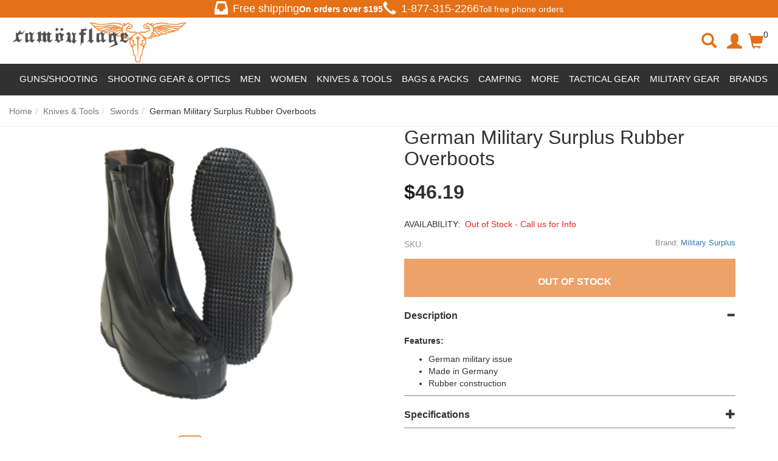

--- FILE ---
content_type: text/html; charset=utf-8
request_url: https://www.camouflage.ca/german-military-surplus-rubber-overboots
body_size: 122017
content:
<!DOCTYPE html>
<html lang="en">
<head>
    <meta charset="utf-8" />
    <title>German Military Surplus Rubber Overboots | camouflage.ca</title><meta name="Keywords" content="German Military Surplus Rubber Overboots" /><meta name="Description" content="These German Military Surplus Rubber Overboots will go over your shoes and protect from mud or rain. Free shipping in Canada on all online orders over $175." /><link rel="canonical" href="https://www.camouflage.ca/german-military-surplus-rubber-overboots" /><meta property="og:type" content="product" /><meta property="og:title" content="German Military Surplus Rubber Overboots | camouflage.ca" /><meta property="og:url" content="https://www.camouflage.ca/german-military-surplus-rubber-overboots" /><meta property="og:image" content="https://images.camouflage.ca//images/products/medium/SURGER1084.jpg" /><meta property="og:description" content="These German Military Surplus Rubber Overboots will go over your shoes and protect from mud or rain. Free shipping in Canada on all online orders over $175." /><meta property="og:site_name" content="Camouflage" /><meta name="twitter:card" content="summary"/>
    <meta name="viewport" content="width=device-width, initial-scale=1.0">
    <link rel="stylesheet" type="text/css" href="//camouflageca.b-cdn.net/styles/default_0_en_everywhere_headtag_F5102101863916EE0C7644A69B712265.css" integrity="sha384-z6qwETcDuEPvrUwYCYYx/EOqvW4NC/WlGwKnhWjsC2oYdjzMJVv/RWs/KJZHbG+v" crossorigin="anonymous" />
    
    <link rel="stylesheet" type="text/css" href="//camouflageca.b-cdn.net/styles/default_0_en_product_headtag_F056880652273D4487FAD91B6C3896E5.css" integrity="sha384-D0jn8eUlav1pDbo5P5YXouRKKszpcQJglJyfcvUYJQTs2DH7126R+U1kUpfTLwPj" crossorigin="anonymous" />

    <link rel="apple-touch-icon" sizes="57x57" href="/apple-icon-57x57.png">
    <link rel="apple-touch-icon" sizes="60x60" href="/apple-icon-60x60.png">
    <link rel="apple-touch-icon" sizes="72x72" href="/apple-icon-72x72.png">
    <link rel="apple-touch-icon" sizes="76x76" href="/apple-icon-76x76.png">
    <link rel="apple-touch-icon" sizes="114x114" href="/apple-icon-114x114.png">
    <link rel="apple-touch-icon" sizes="120x120" href="/apple-icon-120x120.png">
    <link rel="apple-touch-icon" sizes="144x144" href="/apple-icon-144x144.png">
    <link rel="apple-touch-icon" sizes="152x152" href="/apple-icon-152x152.png">
    <link rel="apple-touch-icon" sizes="180x180" href="/apple-icon-180x180.png">
    <link rel="icon" type="image/png" sizes="192x192" href="/android-icon-192x192.png">
    <link rel="icon" type="image/png" sizes="32x32" href="/favicon-32x32.png">
    <link rel="icon" type="image/png" sizes="96x96" href="/favicon-96x96.png">
    <link rel="icon" type="image/png" sizes="16x16" href="/favicon-16x16.png">
    <link rel="manifest" href="/manifest.json">
    <meta name="msapplication-TileColor" content="#ffffff">
    <meta name="msapplication-TileImage" content="/ms-icon-144x144.png">
    <meta name="theme-color" content="#ffffff">
    <link rel="preload" href="//camouflageca.b-cdn.net/themes/default/webfonts/fa-solid-900.woff2" as="font" crossorigin>
    <link rel="preload" href="//camouflageca.b-cdn.net/themes/default/webfonts/fa-brands-400.woff2" as="font" crossorigin>
    <link rel="preload" href="//camouflageca.b-cdn.net/themes/bootstrap3/fonts/glyphicons-halflings-regular.woff2" as="font" crossorigin>
    <script type="text/javascript" src="//camouflageca.b-cdn.net/themes/default/everywhere/jquery.min.js"></script>
    <meta name="google-site-verification" content="HvSv4fy7NkdsDSlqJEI0rfVgpd0cCtMLpFpcRZDgVGc" />
    <script>
    (function (w, d, s, l, i) {
            w[l] = w[l] || []; w[l].push({
                'gtm.start':
                    new Date().getTime(), event: 'gtm.js'
            }); var f = d.getElementsByTagName(s)[0],
                j = d.createElement(s), dl = l != 'dataLayer' ? '&l=' + l : ''; j.async = true; j.src =
                    'https://www.googletagmanager.com/gtm.js?id=' + i + dl; f.parentNode.insertBefore(j, f);
        })(window, document, 'script', 'dataLayer', 'GTM-N5WFJLDV');</script>
    
</head>
<body itemscope itemtype="http://schema.org/WebPage">

    <div class="" id="header-container">
        <section class="most-top"><div class="free-shipping-div"><span class="glyphicon glyphicon-inbox header-glyph"></span><h4>Free shipping</h4><b>On orders over $<span id="FreeShippingTxt"></span></b></div><div class="hidden-xs hidden-sm tollfree-call-div"><div style="font-size: 18px; display: flex; align-items: center;"><span class="glyphicon glyphicon-earphone header-glyph"></span><a style="color: #fff;" href="tel:1-877-315-2266"><h4>1-877-315-2266</h4></a></div>Toll free phone orders</div></section>
        <header class="clearfix" id="header-desktop"><div class="col-xs-12 col-sm-12 col-md-3 container-logo"><button type="button" class="btn btn-link hamburger-button cd-dropdown-trigger hidden-md hidden-lg" ><span class="sr-only">Toggle navigation</span><span class="glyphicon glyphicon-menu-hamburger"></span></button><div class="logo-div"><a href="https://www.camouflage.ca"><img src="https://camouflageca.b-cdn.net/themes/default/images/logo.jpg" title="Camouflage" alt="Camouflage"></a></div></div><div class="col-xs-4 col-sm-4 hidden-md hidden-lg container-btns"><a class="btn search-icon serach-icon-mobile"><span class="glyphicon glyphicon-search serach-icon"></span></a><!--<a href="#" class="btn" id="btn-mobile-search" data-toggle="collapse" data-target="#search-div"><span class="glyphicon glyphicon-search"></span></a>--><a class="btn" id="btn-mobile-mini-cart" style="display: flex; margin-top: 1rem;" data-toggle="dropdown"><span class="glyphicon glyphicon-shopping-cart"></span> <span class="header-cart-info">0</span></a><div class="dropdown-menu mini-cart" id="mobile-mini-cart"> <div class="clearfix" id="mini-cart-container"><div class="cart-popup-row">Your cart is currently empty.</div><div class="cart-popup-row" style="border:0;"><div class="cart-popup-total">Total: <span class="pull-right"></span></div><a href="/checkout" class="btn btn-orange" id="mini-checkout">Secured Checkout</a><a href="/cart" class="btn btn-default">View Cart</a> </div></div></div></div><div class="overlay-div hidden"></div><div class="search-div hidden col-xs-12 col-sm-12 col-md-5 collapse" style="margin-top:15px;" id="search-div"><span class="glyphicon glyphicon-remove close-search-icon"></span><form action="/search" method="get" class="col-xs-12 col-sm-10 col-md-12 form" role="search" id="search-form"><!--<p style="font-size: 24px; font-weight: bolder;">Search for products, brands, and more...</p>--><div class="form-group has-feedback top-search-div"><label class="control-label sr-only" for="searchPhrase">Search</label><input type="text" name="q" placeholder="Search for products, brands, and more..." value="" class="form-control" id="searchPhrase" style="border-radius: 32px"><button type="submit" class="btn btn-link form-control-feedback buttonSearch" style="border-radius: 0 32px 32px 0;"><span class="submit-icon glyphicon glyphicon-search"></span></button></div><!--<div class="Search-Suggestions" style="padding: 20px 0; margin: 0 auto;"><p style="font-size: 18px; font-weight: bolder;">POPULAR SEARCHS</p><div class="row suggestion-tag-div"><a class="col-lg-3 col-md-3 col-sm-6 col-xs-6 suggestion-tag" href="#"><img style="width: 50%;" src="https://camouflageca.b-cdn.net/themes/default/images/featured-2.jpg" alt=""><p style="color: black; font-size: 16px;">New Arrivals</p></a><a class="col-lg-3 col-md-3 col-sm-6 col-xs-6 suggestion-tag" href="#"><img style="width: 50%;" src="https://camouflageca.b-cdn.net/themes/default/images/featured-2.jpg" alt=""><p style="color: black; font-size: 16px;">Discounted</p></a><a class="col-lg-3 col-md-3 col-sm-6 col-xs-6 suggestion-tag" href="#"><img style="width: 50%;" src="https://camouflageca.b-cdn.net/themes/default/images/featured-2.jpg" alt=""><p style="color: black; font-size: 16px;">T-shirt</p></a><a class="col-lg-3 col-md-3 col-sm-6 col-xs-6 suggestion-tag" href="#"><img style="width: 50%;" src="https://camouflageca.b-cdn.net/themes/default/images/featured-2.jpg" alt=""><p style="color: black; font-size: 16px;">Backpacks</p></a></div></div>--><div><div class="modal" id="livestream_scanner"><div class="modal-dialog"><div class="modal-content"><div class="modal-header"><button type="button" class="close" data-dismiss="modal" aria-label="Close"><span aria-hidden="true">&times;</span></button><h4 class="modal-title">Barcode Scanner</h4></div><div class="modal-body" style="position: static"><div id="interactive" class="viewport"></div><div class="error"></div></div><div class="modal-footer"><label class="btn btn-default pull-left"><i class="fa fa-camera"></i> Use camera app<input type="file" accept="image/*;capture=camera" capture="camera" class="hidden" /></label><button type="button" class="btn btn-primary" data-dismiss="modal">Close</button></div></div><!-- /.modal-content --></div><!-- /.modal-dialog --></div><!-- /.modal --></div></form><div class="col-xs-2 col-sm-2 col-md-12" id="scan-btn"><div class="input-group"><span class="input-group-btn"><button class="col-xs-12 btn" type="button" data-toggle="modal" data-target="#livestream_scanner"><i class="fas fa-barcode"></i></button></span></div><!-- /input-group --><p>Barcode</p></div><!-- /.col-lg-6 --></div><div class="hidden-xs hidden-sm col-md-3 custom-col"><ul class="hidden-xs hidden-sm nav navbar-nav navbar-right"><li class="search-icon"><span class="glyphicon glyphicon-search serach-icon"></span></li><li class="user-avatar"><a class="btn nav-account" id="myaccount" href="/account/manage"><span class="glyphicon glyphicon-user"></span></a></li><li class="cart-icon"><a class="btn nav-cart dropdown" id="mini-cart-button" style="display: flex;" data-toggle="dropdown"><span class="glyphicon glyphicon-shopping-cart"></span> <span class="header-cart-info">0</span></a><div class="dropdown-menu mini-cart" id="mini-cart"> <div class="clearfix" id="mini-cart-container"><div class="cart-popup-row">Your cart is currently empty.</div><div class="cart-popup-row" style="border:0;"><div class="cart-popup-total">Total: <span class="pull-right"></span></div><a href="/checkout" class="btn btn-orange" id="mini-checkout">Secured Checkout</a><a href="/cart" class="btn btn-default">View Cart</a> </div></div></div></li></ul></div></header>
        <nav class="clearfix"><div class="navbar navbar-default"><!-- Collect the nav links, forms, and other content for toggling --><div id="sb-offcanvas"><ul class="nav navbar-nav" style="position: relative;"><li class="cd-dropdown-wrapper" style="position: static !important;"><!--<a class="text-uppercase cd-dropdown-trigger main-nav-button nav-sale" href="#products">Products</a>--><div class="supper-nav"><ul style="display: flex; color: #fff;"><li class="main-menu-list"><span id="guns-main">Guns/Shooting</span><ul class="sub-list hidden" style="display: flex; justify-content: space-between;"><li class="large" id=""><a href="/guns">Guns</a></li><div class="" style="display: flex;"><div class="left-side-menu"><div class="first-row row"><div class="col-lg-3" style="display: flex; flex-direction:column;"><li class="top-link" id="top-link"><a href="/airsoft-gun">Airsoft Guns</a></li><a class="listed-link" href="/airsoft-rifle">Airsoft Rifles</a><a class="listed-link" href="/airsoft-pistol">Airsoft Pistols</a><a class="listed-link" href="/airsoft-revolvers">Airsoft Revolvers</a><a class="listed-link" href="/airsoft-shotguns">Airsoft Shotguns</a><a class="listed-link" href="/airsoft-sniper-rifle">Airsoft Sniper Rifles</a><p class="show-more-links" style="padding: 0 8px;">Show More</p><div class="hidden-links hidden" style="display: none;"><a class="listed-link" href="/airsoft-smg">Airsoft SMGs</a><a class="listed-link" href="/grenade-launchers">Grenade Launchers</a></div> <p class="show-less-links hidden" style="padding: 0 8px;">Show Less</p></div><div class="col-lg-3" style="display: flex; flex-direction:column;"><li class="top-link" id="top-link"><a href="/bb-gun">Steel BB Guns</a></li><a class="listed-link" href="/bb-pistol">Steel BB Pistols</a><a class="listed-link" href="/bb-rifle">Steel BB Rifles</a><a class="listed-link" href="/steel-bb-revolvers">Steel BB Revolvers</a></div><div class="col-lg-3" style="display: flex; flex-direction:column;"><li class="top-link" id="top-link"><a href="/pellet-gun">Pellet Guns</a></li><a class="listed-link" href="/pellet-pistol">Pellet Pistols</a><a class="listed-link" href="/pellet-rifle">Pellet Rifles</a><a class="listed-link" href="/pellet-revolvers">Pellet Revolvers</a></div><div class="col-lg-3" style="display: flex; flex-direction:column;"><li class="top-link" id="top-link"><a href="/ammo-co2-gas">Ammo &amp; CO2 &amp; Gas</a></li><a class="listed-link" href="/airsoft-bbs">Airsoft Ammo</a><a class="listed-link" href="/steel-bbs">Steel BB Ammo</a><a class="listed-link" href="/pellet-ammo">Pellet Ammo</a><a class="listed-link" href="/co2-cartridges">CO2 &amp; Green Gas</a><a class="listed-link" href="/arrow-bolts">Arrows &amp; Bolts</a><p class="show-more-links" style="padding: 0 8px;">Show More</p><div class="hidden-links hidden" style="display: none;"><a class="listed-link" href="/slingshot-ammo">Slingshot Ammo</a><a class="listed-link" href="/blank-ammo">Blank Ammo</a></div><p class="show-less-links hidden" style="padding: 0 8px;">Show Less</p></div></div><div class="second-row row"><div class="col-lg-3" style="display: flex; flex-direction:column;"><li class="top-link" id="top-link"><a href="/spare-mags-clips">Spare Mags &amp; Clips</a></li><a class="listed-link" href="/airsoft-magazine">Airsoft Magazines</a><a class="listed-link" href="/steel-bb-mags-clips">Steel BB Mags &amp; Clips</a><a class="listed-link" href="/pellet-magazine">Pellet Mags &amp; Clips</a><a class="listed-link" href="/gun-speed-loaders">Magazine Speedloaders</a></div><div class="col-lg-3" style="display: flex; flex-direction:column;"><li class="top-link" id="top-link"><a href="/paintball-training">Paintball &amp; Training</a></li><a class="listed-link" href="/training-guns">Training Guns</a><a class="listed-link" href="/training-gun-ammo">Training Gun Ammo</a><a class="listed-link" href="/training-gun-mags">Training Gun Mags</a></div><div class="col-lg-3" style="display: flex; flex-direction:column;"><li class="top-link" id="top-link"><a href="/hunting">Hunting &amp; Shooting</a></li><a class="listed-link" href="/air-bows">Airbow Guns</a><a class="listed-link" href="/archery-crossbow">Crossbow</a><a class="listed-link" href="/blank-gun">Blank Guns</a></div><div class="col-lg-3 filterd-product-section"></div></div><!--<div class="image-tags row"><a class="col-lg-4" href="/#"><img src="https://camouflageca.b-cdn.net/themes/default/images/logo-footer.jpg" title="Camouflage"alt="Camouflage"></a><a class="col-lg-4" href="/#"><img src="https://camouflageca.b-cdn.net/themes/default/images/logo-footer.jpg" title="Camouflage"alt="Camouflage"></a><a class="col-lg-4" href="/#"><img src="https://camouflageca.b-cdn.net/themes/default/images/logo-footer.jpg" title="Camouflage"alt="Camouflage"></a></div>--></div><div class="right-side-menu"><a class=""><img loading="lazy" style="width: 300px; height: 200px;" src="https://camouflageca.b-cdn.net/themes/default/images/guns.jpg"alt="Camouflage"></a><div class="filterd-links"><a class="listed-link" href="/blowback-pistols">Blowback Pistols</a><a class="listed-link" href="/full-auto-guns">Full Auto Guns</a><a class="listed-link" href="/airsoft-batteries-chargers">Airsoft Batteries &amp; Chargers</a><a class="listed-link" href="/airsoft-internals">Airsoft Internals</a></div></div></div></ul></li><li class="main-menu-list"><span id="shooting-main">Shooting Gear &amp; Optics</span><ul class="sub-list hidden" style="display: flex; justify-content: space-between;"><li class="large" id=""><a href="/shooting-gear-optics">Shooting Gear &amp; Optics</a></li><div class="left-side-menu"><div class="first-row row"><div class="col-lg-3" style="display: flex; flex-direction:column;"><li class="top-link" id="top-link"><a href="/scopes-optics">Scopes &amp; Optics</a></li><a class="listed-link" href="/gun-scope">Scopes</a><a class="listed-link" href="/gun-sight">Reflex Optics</a><a class="listed-link" href="/gun-flashlight-mounts">Gun Flashlights</a><a class="listed-link" href="/gun-laser-sights">Gun Lasers</a><a class="listed-link" href="/binoculars">Binoculars</a><p class="show-more-links" style="padding: 0 8px;">Show More</p><div class="hidden-links hidden" style="display: none;"><a class="listed-link" href="/spotting-scopes">Spotting Scopes</a><a class="listed-link" href="/chronographs">Chronographs</a></div><p class="show-less-links hidden" style="padding: 0 8px;">Show Less</p><!--<a class="listed-link" href="/Hunting-Scopes">Hunting Scopes</a>--></div><div class="col-lg-3" style="display: flex; flex-direction:column;"><li class="top-link" id="top-link"><a href="/gun-accessories">Gun Storage &amp; Supplies</a></li><a class="listed-link" href="/gun-holster">Gun Holsters</a><a class="listed-link" href="/gun-cases">Gun Cases</a><a class="listed-link" href="/ammo-can">Ammo Cans</a><a class="listed-link" href="/gun-targets">Targets &amp; Traps</a><a class="listed-link" href="/shooting-mats">Shooting Mats</a><!--<a class="listed-link" href="/Eye-Protection">Eye Protection</a>--><p class="show-more-links" style="padding: 0 8px;">Show More</p><div class="hidden-links hidden" style="display: none;"><a class="listed-link" href="/gun-cleaning-kit">Cleaning &amp; Maintenance</a></div><p class="show-less-links hidden" style="padding: 0 8px;">Show Less</p></div><div class="col-lg-3" style="display: flex; flex-direction:column;"><li class="top-link" id="top-link"><a href="/airsoft-external-parts">External Gun Parts</a></li><a class="listed-link" href="/airsoft-externals-handguards-rail-systems">Rail Mounts, Risers</a><a class="listed-link" href="/gun-handle-grip">Foregrips &amp; Bipods</a><a class="listed-link" href="/gun-sling">Slings &amp; Swivels</a><a class="listed-link" href="/airsoft-externals-barrel-accessories">Barrel Extensions &amp; Muzzle Brakes</a><a class="listed-link" href="/scope-rings">Scope Rings</a></div><div class="col-lg-3" style="display: flex; flex-direction:column;"><li class="top-link" id="top-link"><a href="/airsoft-essential-equipment">Airsoft Essential Equipment</a></li><a class="listed-link" href="/airsoft-smoke-grenades">Smoke Grenades</a><a class="listed-link" href="/gun-aeg-batteries">Airsoft Batteries &amp; Chargers</a><a class="listed-link" href="/airsoft-internal-parts">Airsoft Internal Parts</a><a class="listed-link" href="/airsoft-mask">Airsoft Face Protection</a><a class="listed-link" href="/airsoft-tracer-units">Airsoft Tracer Units</a></div></div><div class="second-row row"><div class="col-lg-3" style="display: flex; flex-direction:column;"><li class="top-link" id="top-link"><a href="/eyewear">Eyewear</a></li><a class="listed-link" href="/safety-glasses">Safety Glasses</a><a class="listed-link" href="/tactical-goggles">Safety Goggles</a></div></div></div><div class="right-side-menu"><!--<a class="" href="/#"><img style="width: 300px; height: 200px;" src="https://camouflageca.b-cdn.net/themes/default/images/featured-2.jpg" title="Camouflage"alt="Camouflage"></a><div class="filterd-links"><a class="listed-link" href="/#">Essential Equipment</a><a class="listed-link" href="/#">Internal Parts</a><a class="listed-link" href="/#">Shooting Mats</a><a class="listed-link" href="/#">Protections</a></div>--></div></ul></li><li class="main-menu-list"><span id="apparel-main">Men</span><ul class="sub-list hidden" style="display: flex; justify-content: space-between;"><div class="left-side-menu apparel-left-side-menu"><div class="first-row row" style="padding: 0 0 !important;"><li class="large" id="top-link"><a href="/mens-clothing">Men</a></li></div><div class="first-row row"><div class="col-lg-3" style="display: flex; flex-direction:column; margin: 0 7px;"><li class="top-link" id="top-link"><a href="/mens-tops">Tops</a></li><a class="listed-link" href="/mens-t-shirt">T-Shirts</a><a class="listed-link" href="/mens-tank-top">Tank Tops</a><a class="listed-link" href="/mens-sweatshirt-hoodie">Hoodies &amp; Sweatshirts</a><a class="listed-link" href="/mens-shirt">Long Sleeve Shirts</a><a class="listed-link" href="/button-up-shirts">Button Up Shirts</a><a class="listed-link" href="/mens-sweater">Sweaters</a><a class="listed-link" href="/polo-shirts">Polo Shirts</a></div><div class="col-lg-3" style="display: flex; flex-direction:column;"><li class="top-link" id="top-link"><a href="/mens-bottoms">Bottoms</a></li><a class="listed-link" href="/functional-pants">Functional Pants</a><a class="listed-link" href="/cargo-pants">Cargo Pants</a><a class="listed-link" href="/jeans">Jeans</a><a class="listed-link" href="/work-shorts">Work Shorts</a><a class="listed-link" href="/cargo-shorts">Cargo Shorts</a><a class="listed-link" href="/swim-shorts">Swim Shorts</a></div><div class="col-lg-3" style="display: flex; flex-direction:column;"><li class="top-link" id="top-link"><a href="/mens-outerwear">Outerwear</a></li><a class="listed-link" href="/mens-jacket">Field Jackets</a><a class="listed-link" href="/bomber-jackets">Bomber Jackets</a><a class="listed-link" href="/parkas">Parkas</a><a class="listed-link" href="/mens-raingear">Rain Jackets</a><a class="listed-link" href="/work-jackets">Work Jackets</a><a class="listed-link" href="/softshell-jackets">Softshell Jackets</a><p class="show-more-links" style="padding: 0 8px;">Show More</p><div class="hidden-links hidden" style="display: none;"><a class="listed-link" href="/fleece-jackets">Fleece Jackets</a><a class="listed-link" href="/insulated-jackets">Insulated Jackets</a><a class="listed-link" href="/hooded-jackets">Hooded Jackets</a></div><p class="show-less-links hidden" style="padding: 0 8px;">Show Less</p></div><div class="col-lg-3" style="display: flex; flex-direction:column;"><li class="top-link" id="top-link"><a href="/mens-vest">Vests</a></li><a class="listed-link" href="/insulated-vests">Insulated Vests</a><a class="listed-link" href="/work-vests">Work Vests</a><a class="listed-link" href="/utility-fishing-vests">Utility &amp; Fishing Vests</a><a class="listed-link" href="/puffer-vests">Puffer Vests</a></div></div><div class="second-row row"><div class="col-lg-3" style="display: flex; flex-direction:column; margin: 0 7px;"><li class="top-link" id="top-link"><a href="/baselayer-underwear">Baselayer &amp; Underwear</a></li><a class="listed-link" href="/mens-thermal-tops">Baselayer Tops</a><a class="listed-link" href="/mens-thermal-bottoms">Baselayer Bottoms</a><a class="listed-link" href="/mens-underwear">Underwear</a></div><div class="col-lg-3" style="display: flex; flex-direction:column;"><li class="top-link" id="top-link"><a href="/coveralls-overalls-bibs">Overalls &amp; Coveralls</a></li><a class="listed-link" href="/work-wear-clothes">Work Overalls</a><a class="listed-link" href="/flight-suits">Flight Suits</a></div><div class="col-lg-3" style="display: flex; flex-direction:column;"><li class="top-link" id="top-link"><a href="/gloves">Gloves</a></li><a class="listed-link" href="/work-gloves">Work Gloves</a><a class="listed-link" href="/leather-gloves">Leather Gloves</a><a class="listed-link" href="/impact-resistant-gloves">Impact-Resistant Gloves</a><a class="listed-link" href="/heat-resistant-gloves">Cold Weather Gloves</a><a class="listed-link" href="/cut-resistant-gloves">Cut Resistant Gloves</a><p class="show-more-links" style="padding: 0 8px;">Show More</p><div class="hidden-links hidden" style="display: none;"><a class="listed-link" href="/fingerless-gloves">Fingerless</a><a class="listed-link" href="/all-purpose-gloves">Glove Liners</a></div><p class="show-less-links hidden" style="padding: 0 8px;">Show Less</p></div><div class="col-lg-3" style="display: flex; flex-direction:column;"><li class="top-link" id="top-link"><a href="/clothing-accessories">Apparel Accessories</a></li><a class="listed-link" href="/belts">Belts &amp; Suspenders</a><a class="listed-link" href="/elbow-knee-pad">Knee &amp; Elbow Pads</a><a class="listed-link" href="/aviator-sunglasses">Sunglasses</a><a class="listed-link" href="/watches">Watches</a><a class="listed-link" href="/rings">Rings</a></div></div><div class="third-row row"><div class="col-lg-6 row" style="padding-left: 7px !important;"><div><li class="top-link" id="top-link"><a href="/headwear">Headwear</a></li></div><div class="col-lg-6" style="display: flex; flex-direction:column;"><li class="top-link" id="top-link"><a href="/hat-cap">Hats &amp; Caps</a></li><a class="listed-link" href="/military-beret">Military Berets</a><a class="listed-link" href="/beanie-toque-watch-cap">Beanies &amp; Toques</a><a class="listed-link" href="/boonie-hat">Boonie Hats</a><a class="listed-link" href="/winter-hats">Winter Hats</a><p class="show-more-links" style="padding: 0 8px;">Show More</p><div class="hidden-links hidden" style="display: none;"><a class="listed-link" href="/trucker-hats">Trucker Hats</a><a class="listed-link" href="/airsoft-helmet">Helmets</a></div><p class="show-less-links hidden" style="padding: 0 8px;">Show Less</p></div><div class="col-lg-6" style="display: flex; flex-direction:column;"><li class="top-link" id="top-link"><a href="/face-coverings">Face Coverings</a></li><a class="listed-link" href="/balaclava">Balaclavas</a><a class="listed-link" href="/shemagh-keffiyeh-tactical-scarf">Shemagh &amp; Keffiyehs</a><a class="listed-link" href="/bandana">Bandanas</a><a class="listed-link" href="/tactical-face-masks">Face Masks</a><!--<a class="listed-link" href="/#">Neckties &amp; Scarves</a>--></div></div><div class="col-lg-6 row" style="margin: 0 !important;"><li class="top-link" id="top-link"><a href="/footwear">Footwear</a></li><div class="col-lg-4" style="display: flex; flex-direction:column; padding-left: 15px !important;"><li class="top-link"  id="top-link"><a href="/tactical-boots">Boots</a></li><a class="listed-link" href="/work-boots">Work Boots</a><a class="listed-link" href="/combat-boots">Combat Boots</a><a class="listed-link" href="/winter-boots">Winter Boots</a><a class="listed-link" href="/mens-socks">Socks</a><a class="listed-link" href="/shoelaces-boot-laces">Laces</a><p class="show-more-links" style="padding: 0 8px;">Show More</p><div class="hidden-links hidden" style="display: none;"><a class="listed-link" href="/insoles">Insoles</a><a class="listed-link" href="/shoe-boot-care">Shoe care</a></div><p class="show-less-links hidden" style="padding: 0 8px;">Show Less</p></div></div></div></div><div class="right-side-menu apparel-right-side-menu"></div></ul></li><li class="main-menu-list"><span id="bags-main">Women</span><ul class="sub-list hidden" style="display: flex; justify-content: space-between;"><li class="large" id=""><a href="/women-clothing">Women</a></li><div class="left-side-menu" style="padding: 15px 0;"><div class="first-row row"><div class="col-lg-3" style="display: flex; flex-direction:column;"><li class="top-link" id="top-link"><a href="/womens-tops">Top</a></li><a class="listed-link" href="/womens-t-shirt">T-Shirts</a><a class="listed-link" href="/women-long-sleeve-shirts">Long Sleeve Shirts</a></div><div class="col-lg-3" style="display: flex; flex-direction:column;"><li class="top-link" id="top-link"><a href="/womens-bottoms">Bottoms</a></li><a class="listed-link" href="/womens-pants">Pants</a><a class="listed-link" href="/womens-shorts-skirt">Shorts</a></div><div class="col-lg-3" style="display: flex; flex-direction:column;"><li class="top-link" id="top-link"><a href="/womens-swimwear">Swimwear</a></li></div><div class="col-lg-3" style="display: flex; flex-direction:column;"><li class="top-link" id="top-link"><a href="/women-activewear">Activewear</a></li></div></div></div><div class="right-side-menu"><!--<a class="" href="/airsoft-gun"><img style="width: 300px; height: 200px;" src="https://camouflageca.b-cdn.net/themes/default/images/featured-2.jpg" title="Camouflage"alt="Camouflage"></a><div class="filterd-links"><a class="listed-link" href="/#">Sling Bags</a><a class="listed-link" href="/#">Cargo Bags</a><a class="listed-link" href="/#">Hip Packs</a><a class="listed-link" href="/#">Totes</a></div>--></div></ul></li><li class="main-menu-list"><span id="knives-main">Knives &amp; Tools</span><ul class="sub-list hidden" style="display: flex; justify-content: space-between;"><li class="large" id=""><a href="/knives-tools">Knives</a></li><div class="left-side-menu"><div class="first-row row"><div class="col-lg-3" style="display: flex; flex-direction:column;"><li class="top-link" id="top-link"><a href="/folding-knives">Folding Knives</a></li><a class="listed-link" href="/edc-knives">EDC Knives</a><a class="listed-link" href="/tactical-folding">Tactical Folding</a><a class="listed-link" href="/folding-pocket-knives">Pocket Knives</a><a class="listed-link" href="/multi-tool">Multi-Tool Knives</a><a class="listed-link" href="/rescue-knives">Rescue Knives</a></div><div class="col-lg-3" style="display: flex; flex-direction:column;"><li class="top-link" id="top-link"><a href="/fixed-blade-knives">Fixed Blade Knives</a></li><a class="listed-link" href="/combat-knives">Combat Knives</a><a class="listed-link" href="/tactical-fixed-knives">Tactical Fixed Knives</a><a class="listed-link" href="/hunting-knives">Hunting Knives</a><a class="listed-link" href="/survival-knives">Survival Knives</a><a class="listed-link" href="/bushcraft-knives">Bushcraft Knives</a> </div><div class="col-lg-3" style="display: flex; flex-direction:column;"><li class="top-link" id="top-link"><a href="/self-defence">Restraints &amp; Defense</a></li><a class="listed-link" href="/baton-nightstick">Batons</a><a class="listed-link" href="/handcuffs">Handcuffs</a><a class="listed-link" href="/knuckles">Knuckles</a><a class="listed-link" href="/fighting-walking-stick">Bats &amp; Canes</a><a class="listed-link" href="/tactical-pen">Kubotan &amp; Pens</a><div class="hidden-links hidden" style="display: none;"></div></div><div class="col-lg-3" style="display: flex; flex-direction:column;"><li class="top-link" id="top-link"><a href="/specialty-knives">Specialty Knives</a></li><a class="listed-link" href="/throwing-knives">Throwing Knives</a><a class="listed-link" href="/machete">Machetes</a><a class="listed-link" href="/butterfly-otf">Butterfly &amp; OTF</a><a class="listed-link" href="/karambit">Karambit Knives</a><a class="listed-link" href="/boot-knives">Boot Knives</a><p class="show-more-links" style="padding: 0 8px;">Show More</p><div class="hidden-links hidden" style="display: none;"><a class="listed-link" href="/spear">Spears</a><!--<a class="listed-link" href="/sword">Swords</a>--></div><p class="show-less-links hidden" style="padding: 0 8px;">Show Less</p></div></div><div class="second-row row"><div class="col-lg-3" style="display: flex; flex-direction:column;"><li class="top-link" id="top-link"><a href="/axe-hatchet-tomahawk">Axes, Hatchets &amp; Shovels</a></li><a class="listed-link" href="/survival-hatchets">Survival Hatchets</a><a class="listed-link" href="/tactical-tomahawks">Tactical Tomahawks</a><a class="listed-link" href="/axe-sheath">Throwing Axes</a><a class="listed-link" href="/multi-function-entrenching-tools">Entrenching Tool</a></div><div class="col-lg-3" style="display: flex; flex-direction:column;"><li class="top-link" id="top-link"><a href="/knives-tools-accessories">Knife Accessories</a></li><a class="listed-link" href="/knife-sharpener">Knife Sharpeners</a><a class="listed-link" href="/knife-sheath">Sheaths &amp; Holsters</a><a class="listed-link" href="/knife-maintenance-kits">Knife Maintenance Kits</a><a class="listed-link" href="/handle-grips-scales">Handle Grips &amp; Scales</a><a class="listed-link" href="/replacement-blades">Replacement Blades</a><a class="listed-link" href="/scissors-shears">Shears &amp; Scissors</a></div><div class="col-lg-3" style="display: flex; flex-direction:column;"><li class="top-link" id="top-link"><a href="/sword">Swords</a></li><a class="listed-link" href="/katanas">Katanas</a><a class="listed-link" href="/training-sword">Training Swords</a><a class="listed-link" href="/wakizashis">Wakizashis</a></div></div></div><div class="right-side-menu"><!--<a class="" href="/airsoft-gun"><img style="width: 300px; height: 200px;" src="https://camouflageca.b-cdn.net/themes/default/images/featured-2.jpg" title="Camouflage"alt="Camouflage"></a><div class="filterd-links"><a class="listed-link" href="/#">Tools</a><a class="listed-link" href="/#">Sharpeners</a><a class="listed-link" href="/#">Hatchets</a><a class="listed-link" href="/#">Boot Knives</a></div>--></div></ul></li><li class="main-menu-list"><span id="bags-main">Bags &amp; Packs</span><ul class="sub-list hidden" style="display: flex; justify-content: space-between;"><li class="large" id=""><a href="/bags-packs">Bags / Packs</a></li><div class="left-side-menu" style="padding: 15px 0;"><div class="first-row row"><div class="col-lg-3" style="display: flex; flex-direction:column;"><a class="listed-link" href="/backpack">Backpacks</a><a class="listed-link" href="/shoulder-bag">Messenger Bags</a><a class="listed-link" href="/duffel-bag">Duffel &amp; Cargo Bags</a><!--<a class="listed-link" href="/#">Fanny Packs</a>--><a class="listed-link" href="/gun-cases-range-bags">Range Bags</a><a class="listed-link" href="/sling-bags">Sling Bags</a></div><div class="col-lg-3" style="display: flex; flex-direction:column;"><a class="listed-link" href="/tool-bags">Tool &amp; Pilot Bags</a><a class="listed-link" href="/pouch">Pouches</a><a class="listed-link" href="/totes">Totes</a><a class="listed-link" href="/wallets">Wallets</a></div></div></div><div class="right-side-menu"><!--<a class="" href="/airsoft-gun"><img style="width: 300px; height: 200px;" src="https://camouflageca.b-cdn.net/themes/default/images/featured-2.jpg" title="Camouflage"alt="Camouflage"></a><div class="filterd-links"><a class="listed-link" href="/#">Sling Bags</a><a class="listed-link" href="/#">Cargo Bags</a><a class="listed-link" href="/#">Hip Packs</a><a class="listed-link" href="/#">Totes</a></div>--></div></ul></li><li class="main-menu-list"><span id="camping-main">Camping</span><ul class="sub-list hidden" style="display: flex; justify-content: space-between;"><li class="large" id=""><a href="/outdoor-adventure">Camping</a></li><div class="left-side-menu"><div class="first-row row"><div class="col-lg-3" style="display: flex; flex-direction:column;"><li class="top-link" id="top-link"><a href="/outdoor-camping-equpiment">Camping Essentials</a></li><a class="listed-link" href="/bear-spray">Bear &amp; Pepper Spray</a><a class="listed-link" href="/first-aid-kit-supplies">First Aid</a><a class="listed-link" href="/compass">Compass &amp; Signaling</a><a class="listed-link" href="/insect-repellent">Bug Spray &amp; Repellent</a><a class="listed-link" href="/fire-starter">Fire Starters</a><p class="show-more-links" style="padding: 0 8px;">Show More</p><div class="hidden-links hidden" style="display: none;"><a class="listed-link" href="/hygiene">Hygiene</a></div><p class="show-less-links hidden" style="padding: 0 8px;">Show Less</p></div><div class="col-lg-3" style="display: flex; flex-direction:column;"><li class="top-link" id="top-link"><a href="/camping-accessories">Camping Accessories</a></li><a class="listed-link" href="/paracord-canada">Paracord</a><a class="listed-link" href="/tarps">Tarps</a><a class="listed-link" href="/camo-netting">Camo Netting</a><a class="listed-link" href="/ghillie-suit">Ghillie Suits</a><a class="listed-link" href="/cots-chairs">Cots &amp; Chairs</a><p class="show-more-links" style="padding: 0 8px;">Show More</p><div class="hidden-links hidden" style="display: none;"><a class="listed-link" href="/climbing-gear">Climbing Gear</a><a class="listed-link" href="/solar-power-banks">Solar &amp; Power Banks</a><a class="listed-link" href="/towels">Towels</a><a class="listed-link" href="/pumps">Pumps</a><a class="listed-link" href="/repair-kit">Tools &amp; Repair Kits</a></div><p class="show-less-links hidden" style="padding: 0 8px;">Show Less</p></div><div class="col-lg-3" style="display: flex; flex-direction:column;"><li class="top-link" id="top-link"><a href="/tents-sleeping">Tents &amp; Sleeping</a></li><a class="listed-link" href="/tents">Tents</a><a class="listed-link" href="/sleeping-bag">Sleeping Bags</a><a class="listed-link" href="/blanket">Blankets</a><a class="listed-link" href="/folding-cot">Cots</a><a class="listed-link" href="/hammocks">Hammocks</a><p class="show-more-links" style="padding: 0 8px;">Show More</p><div class="hidden-links hidden" style="display: none;"><a class="listed-link" href="/sleeping-pad">Mats &amp; Air Beds</a></div><p class="show-less-links hidden" style="padding: 0 8px;">Show Less</p></div><div class="col-lg-3" style="display: flex; flex-direction:column;"><li class="top-link" id="top-link"><a href="/lightstick-glow-stick-chemlight">Lighting</a></li><a class="listed-link" href="/flashlight">Flashlights</a><a class="listed-link" href="/headlamp">Headlamps</a><a class="listed-link" href="/candles-lanterns">Candles &amp; Lanterns</a></div></div><div class="second-row row"><div class="col-lg-3" style="display: flex; flex-direction:column;"><li class="top-link" id="top-link"><a href="/hydration-pack">Hydration</a></li><a class="listed-link" href="/water-purifier">Water Treatment</a><a class="listed-link" href="/hydration-packs-bladders">Hydration Packs &amp; Bladders</a><a class="listed-link" href="/canteen">Water Storage</a></div><div class="col-lg-3" style="display: flex; flex-direction:column;"><li class="top-link" id="top-link"><a href="/kitchen">Kitchen</a></li><a class="listed-link" href="/utensils">Utensils</a><a class="listed-link" href="/cookware">Cookware &amp; Mess Kits</a><a class="listed-link" href="/camp-stove">Stoves</a></div></div></div><div class="right-side-menu"><!--<a class="" href="/airsoft-gun"><img style="width: 300px; height: 200px;" src="https://camouflageca.b-cdn.net/themes/default/images/featured-2.jpg" title="Camouflage"alt="Camouflage"></a><div class="filterd-links"><a class="listed-link" href="/#">Flashlights</a><a class="listed-link" href="/#">Netting</a><a class="listed-link" href="/#">Signaling</a><a class="listed-link" href="/#">Spray</a></div>--></div></ul></li><li class="main-menu-list"><span id="more-main">More</span><ul class="sub-list hidden" style="display: flex; justify-content: space-between;"><li class="large" id=""><a href="/more">More</a></li><div class="left-side-menu"><div class="first-row row"><div class="col-lg-3" style="display: flex; flex-direction:column;"><li class="top-link" id="top-link"><a href="/patches">Patches &amp; Emblems</a></li><a class="listed-link" href="/moral-patches">Moral Patches</a><a class="listed-link" href="/country-patches">Country Patches</a><a class="listed-link" href="/text-patches">Text Patches</a><a class="listed-link" href="/pins">Pins</a><a class="listed-link" href="/military-stickers-decals">Stickers</a><a class="listed-link" href="/badges">Badges</a></div><div class="col-lg-3" style="display: flex; flex-direction:column;"><li class="top-link" id="top-link"><a href="/childrens-clothing">Kids</a></li><a class="listed-link" href="/childrens-tops">Tops</a><a class="listed-link" href="/childrens-outerwear">Coveralls</a><a class="listed-link" href="/childrens-bottoms">Bottoms</a> </div><div class="col-lg-3" style="display: flex; flex-direction:column;"><li class="top-link" id="top-link"><a href="/costumes">Halloween</a></li><a class="listed-link" href="/costumes-mens">Mens Costumes</a><a class="listed-link" href="/costumes-womens">Women&#39;s Costumes</a><a class="listed-link" href="/costumes-wigs-masks-hats">Halloween Accessories</a> </div><div class="col-lg-3" style="display: flex; flex-direction:column; padding-top: 10px;"><a class="listed-link" href="/military-dog-tags">Dog Tags</a><a class="listed-link" href="/batteries">Batteries &amp; Chargers</a><a class="listed-link" href="/self-defence-misc">Training Manuals</a><a class="listed-link" href="/camouflage-face-paint">Face Paints</a><a class="listed-link" href="/flags">Flags</a><a class="listed-link" href="/lighters">Lighters</a><a class="listed-link" href="/locks">Locks</a><a class="listed-link" href="/keychains">Keychains</a><a class="listed-link" href="/whistles">Whistles</a><a class="listed-link" href="/flasks">Flasks</a><a class="listed-link" href="/umbrellas">Umbrellas</a><!--<a class="listed-link" href="/military-stickers-decals">Stickers &amp; Decals</a><a class="listed-link" href="/Pins">Pins</a>--></div></div></div><div class="right-side-menu"><!--<a class="" href="/airsoft-gun"><img style="width: 300px; height: 200px;" src="https://camouflageca.b-cdn.net/themes/default/images/featured-2.jpg" title="Camouflage"alt="Camouflage"></a><div class="filterd-links"><a class="listed-link" href="/#">Badges</a><a class="listed-link" href="/#">Paint</a><a class="listed-link" href="/#">Manuals</a><a class="listed-link" href="/#">Locks</a></div>--></div></ul></li><li class="main-menu-list"><span id="tactical-main">Tactical Gear</span><ul class="sub-list hidden" style="display: flex; justify-content: space-between;"><li class="large" id=""><a href="/tactical-gear">Tactical Gear</a></li><div class="left-side-menu"><div class="first-row row"><div class="col-lg-3" style="display: flex; flex-direction:column;"><li class="top-link" id="top-link"><a href="/#">Tactical Apparel</a></li><a class="listed-link" href="/tactical-pants">Tactical Pants</a><a class="listed-link" href="/tactical-shirts">Tactical Shirts</a><a class="listed-link" href="/tactical-shorts">Tactical Shorts</a><a class="listed-link" href="/tactical-vests">Tactical Vests</a><a class="listed-link" href="/tactical-caps">Tactical Caps</a><a class="listed-link" href="/tactical-belts">Tactical Belts</a><a class="listed-link" href="/tactical-gloves">Tactical Gloves</a><a class="listed-link" href="/tactical-headgear">Tactical Headgear</a></div><div class="col-lg-3" style="display: flex; flex-direction:column;"><li class="top-link" id="top-link"><a href="/tactical-accessories">Tactical Accessories</a></li><a class="listed-link" href="/tactical-backpacks">Tactical Backpacks </a><a class="listed-link" href="/tactical-chest-rigs">Tactical Chest Rigs</a><a class="listed-link" href="/tactical-boots">Tactical Boots</a><a class="listed-link" href="/tactical-slings">Tactical Slings</a><a class="listed-link" href="/tactical-holsters">Tactical Holsters</a><a class="listed-link" href="/tactical-messenger-bags">Tactical Messenger Bags</a><a class="listed-link" href="/tactical-pouches">Tactical Pouches</a><a class="listed-link" href="/tactical-moral-patches">Tactical Morale Patches</a></div><div class="col-lg-3" style="display: flex; flex-direction:column;"><li class="top-link" id="top-link"><a href="/tactical-tools">Tactical Tools</a></li><a class="listed-link" href="/tactical-folding-knives">Tactical Folding Knives</a><a class="listed-link" href="/tactical-fixed-blade-knives">Tactical Fixed Blade Knives</a><a class="listed-link" href="/tactical-flashlights">Tactical Flashlights</a><a class="listed-link" href="/tactical-entrenching-tools">Tactical Entrenching Tools</a></div></div></div><div class="right-side-menu"><!--<a class="" href="/airsoft-gun"><img style="width: 300px; height: 200px;" src="https://camouflageca.b-cdn.net/themes/default/images/featured-2.jpg" title="Camouflage"alt="Camouflage"></a><div class="filterd-links"><a class="listed-link" href="/#">Messanger</a><a class="listed-link" href="/#">Holsters</a><a class="listed-link" href="/#">Gloves</a><a class="listed-link" href="/#">Caps</a></div>--></div></ul></li><li class="main-menu-list"><span class="military-main">Military Gear</span><ul class="sub-list hidden" style="display: flex; justify-content: space-between;"><li class="large" id=""><a href="/military-gear">Military Gear</a></li><div class="left-side-menu"><div class="first-row row"><div class="col-lg-3" style="display: flex; flex-direction:column;"><li class="top-link" id="top-link"><a href="/military-uniform-pants-shorts">Military Uniform Pants &amp; Shorts</a></li><a class="listed-link" href="/military-pants">Military Pants</a><a class="listed-link" href="/military-acu-pants">Military ACU Pants</a><a class="listed-link" href="/military-ems-emt-pants">Military EMS/EMT Pants</a><a class="listed-link" href="/military-vintage-pants">Military Vintage Pants</a><a class="listed-link" href="/military-bdu-shorts">Military BDU Shorts</a><a class="listed-link" href="/military-vintage-shorts">Military Vintage Shorts</a><a class="listed-link" href="/military-camo-pants">Military Camo Pants</a><a class="listed-link" href="/military-camo-shorts">Military Camo Shorts</a></div><div class="col-lg-3" style="display: flex; flex-direction:column;"><li class="top-link" id="top-link"><a href="/military-uniform-shirts">Military Uniform Shirts</a></li><a class="listed-link" href="/Military-Uniform-Shirts">Military Uniform Shirts</a><a class="listed-link" href="/military-acu-shirts">Military ACU Shirts</a><a class="listed-link" href="/military-camo-t-shirts">Military Camo T-Shirts</a><a class="listed-link" href="/military-solid-t-shirts">Military Solid T-Shirts</a><a class="listed-link" href="/military-printed-t-shirts">Military Printed T-Shirts</a><a class="listed-link" href="/military-camo-long-sleeve-shirts">Military Camo Long Sleeve Shirts</a></div><div class="col-lg-3" style="display: flex; flex-direction:column;"><li class="top-link" id="top-link"><a href="/military-headwear">Military Headwear</a></li><a class="listed-link" href="/military-boonie-hats">Military Boonie Hats</a><a class="listed-link" href="/military-ball-caps">Military Ball Caps</a><a class="listed-link" href="/military-cold-weather-hats">Military Cold Weather Hats</a><a class="listed-link" href="/military-helmets">Military Helmets</a><a class="listed-link" href="/military-shemagh-scarves">Military Shemagh &amp; Scarves</a></div><div class="col-lg-3" style="display: flex; flex-direction:column;"><li class="top-link" id="top-link"><a href="/military-outerwear">Military Outerwear</a></li><a class="listed-link" href="/military-jackets">Military Jackets</a><a class="listed-link" href="/military-sweaters-sweatshirts">Military Sweaters &amp; Sweatshirts</a><a class="listed-link" href="/military-coveralls">Military Coveralls</a><a class="listed-link" href="/military-ponchos">Military Ponchos</a><a class="listed-link" href="/military-thermals">Military Thermals</a></div></div><div class="second-row row"><div class="col-lg-3" style="display: flex; flex-direction:column;"><li class="top-link" id="top-link"><a href="/military-accessories">Military Accessories</a></li><a class="listed-link" href="/military-belts">Military Belts</a><a class="listed-link" href="/military-gloves">Military Gloves</a><a class="listed-link" href="/military-rucksacks">Military Rucksacks</a> </div></div></div><div class="right-side-menu"><!--<a class="" href="/airsoft-gun"><img style="width: 300px; height: 200px;" src="https://camouflageca.b-cdn.net/themes/default/images/featured-2.jpg" title="Camouflage"alt="Camouflage"></a><div class="filterd-links"><a class="listed-link" href="/#">Vintage</a><a class="listed-link" href="/#">Thermals</a><a class="listed-link" href="/#">Sweatshirts</a><a class="listed-link" href="/#">Shemagh</a></div>--></div></ul></li></ul></div><ul class="cd-dropdown"><li class="mobile-login hidden-md hidden-lg" id="mobile-login" style="display: flex;"><span class="glyphicon glyphicon-user header-glyph"></span><a class="btn btn-orange" href="/account/manage">Sign in</a><br /><a href="/account/manage">Create an account</a></li><li class="hidden-md hidden-lg"><form action="/search" method="get" class="form" role="search" id="mobile-search-form" style="margin: -10px 5px;"><div class="form-group has-feedback"><label class="control-label sr-only" for="searchPhrase">Search</label><input type="text" name="q" placeholder="Search" value="" class="form-control" id="searchPhrase" style="border-radius: 32px;"><button style="margin-right: 15px;" id="search-button-mobile" type="submit" class="btn btn-link form-control-feedback"><span class="glyphicon glyphicon-search"></span></button></div></form></li><li class="hidden-md hidden-lg"><a href="#0" class="cd-close">Close</a><ul class="cd-dropdown-content"><li class="has-children"><a href="/guns">GUNS</a><ul class="cd-secondary-dropdown is-hidden"><li class="go-back"><a href="#0">Back</a></li><li class="has-children"><details class="menu-details"><summary class="menu-details-summary"><p>Airsoft Guns</p><div class="slide-icons" style="position: relative;"><span class="gly-plus glyphicon glyphicon-plus"></span><span class="gly-min hidden glyphicon glyphicon-minus"></span></div></summary><div class="content"><li class="see-all regula-position"><a class="last-list" href="/airsoft-rifle">Airsoft Rifles</a></li><li class="see-all regula-position"><a class="last-list" href="/airsoft-pistol">Airsoft Pistols</a></li><li class="see-all regula-position"><a class="last-list" href="/airsoft-revolvers">Airsoft Revolvers</a></li><li class="see-all regula-position"><a class="last-list" href="/airsoft-shotguns">Airsoft Shotguns</a></li><li class="see-all regula-position"><a class="last-list" href="/airsoft-sniper-rifle">Airsoft Sniper Rifles</a></li><li class="see-all regula-position"><a class="last-list" href="/airsoft-smg">Airsoft SMGs</a></li><li class="see-all regula-position"><a class="last-list" href="/grenade-launchers">Grenade Launchers</a></li><!--<li class="see-all regula-position"><a href="/airsoft-magazines">Airsoft Magazines </a></li>--> </div></details> </li> <li class="has-children"><details class="menu-details"><summary class="menu-details-summary"><p>Steel BB Guns</p><div class="slide-icons" style="position: relative;"><span class="gly-plus glyphicon glyphicon-plus"></span><span class="gly-min hidden glyphicon glyphicon-minus"></span></div></summary><div class="content"><li class="see-all regula-position"><a class="last-list" href="/bb-pistol">Steel BB Pistols</a></li><li class="see-all regula-position"><a class="last-list" href="/bb-rifle">Steel BB Rifles</a></li><li class="see-all regula-position"><a class="last-list" href="/steel-bb-revolvers">Steel BB Revolvers</a></li></div></details></li> <li class="has-children"><details class="menu-details"><summary class="menu-details-summary"><p>Pellet Guns</p><div class="slide-icons" style="position: relative;"><span class="gly-plus glyphicon glyphicon-plus"></span><span class="gly-min hidden glyphicon glyphicon-minus"></span></div></summary><div class="content"><li class="see-all regula-position"><a class="last-list" href="/pellet-pistol">Pellet Pistols</a></li><li class="see-all regula-position"><a class="last-list" href="/pellet-rifle">Pellet Rifles</a></li><li class="see-all regula-position"><a class="last-list" href="/pellet-revolvers">Pellet Revolvers</a></li></div></details></li><li class="has-children"><details class="menu-details"><summary class="menu-details-summary"><p>Ammo &amp; CO2 Gas</p><div class="slide-icons" style="position: relative;"><span class="gly-plus glyphicon glyphicon-plus"></span><span class="gly-min hidden glyphicon glyphicon-minus"></span></div></summary><div class="content"><li class="see-all regula-position"><a class="last-list" href="/airsoft-ammo-bb">Airsoft Ammo</a></li><li class="see-all regula-position"><a class="last-list" href="/bb-ammo">Steel BB Ammo</a></li><li class="see-all regula-position"><a class="last-list" href="/pellet-ammo">Pellet Ammo</a></li><li class="see-all regula-position"><a class="last-list" href="/co2-green-gas">CO2 &amp; Green Gas</a></li><li class="see-all regula-position"><a class="last-list" href="/arrow-bolts">Arrows &amp; Bolts</a></li><li class="see-all regula-position"><a class="last-list" href="/slingshot-ammo">Slingshot Ammo</a></li><li class="see-all regula-position"><a class="last-list" href="/blank-ammo">Blank Ammo</a></li></div></details></li><li class="has-children"><details class="menu-details"><summary class="menu-details-summary"><p>Spare Mags &amp; Clips</p><div class="slide-icons" style="position: relative;"><span class="gly-plus glyphicon glyphicon-plus"></span><span class="gly-min hidden glyphicon glyphicon-minus"></span></div></summary><div class="content"><li class="see-all regula-position"><a class="last-list" href="/airsoft-magazines">Airsoft Magazines</a></li><li class="see-all regula-position"><a class="last-list" href="/steel-bb-mags-clips">Steel BB Mags &amp; Clips</a></li><li class="see-all regula-position"><a class="last-list" href="/pellet-magazine">Pellet Mags &amp; Clips</a></li><li class="see-all regula-position"><a class="last-list" href="/gun-speed-loaders">Magazine Speedloaders</a></li></div></details></li><li class="has-children"><details class="menu-details"><summary class="menu-details-summary"><p>Paintball &amp; Training</p><div class="slide-icons" style="position: relative;"><span class="gly-plus glyphicon glyphicon-plus"></span><span class="gly-min hidden glyphicon glyphicon-minus"></span></div></summary><div class="content"><li class="see-all regula-position"><a class="last-list" href="/training-guns">Training Guns</a></li><li class="see-all regula-position"><a class="last-list" href="/training-gun-ammo">Training Gun Ammo</a></li><li class="see-all regula-position"><a class="last-list" href="/training-gun-mags">Training Gun Mags</a></li></div></details></li><li class="has-children"><details class="menu-details"><summary class="menu-details-summary"><p>Hunting &amp; Shooting</p><div class="slide-icons" style="position: relative;"><span class="gly-plus glyphicon glyphicon-plus"></span><span class="gly-min hidden glyphicon glyphicon-minus"></span></div></summary><div class="content"><li class="see-all regula-position"><a class="last-list" href="/air-bows">Airbow Guns</a></li><li class="see-all regula-position"><a class="last-list" href="/archery-crossbow">Crossbow</a></li><li class="see-all regula-position"><a class="last-list" href="/blank-gun">Blank Guns</a></li><li class="see-all regula-position"><a class="last-list" href="/slingShot">Sling Shot</a></li><li class="see-all regula-position"><a class="last-list" href="/archery-accessories">Archery Accessories</a></li></div></details></li> <a style="width: auto; height: auto; border: none;"><img style="width: 300px; height: auto;" src="https://camouflageca.b-cdn.net/themes/default/images/guns.jpg"alt="Camouflage"></a><div class="filterd-links"><a class="listed-link" href="/blowback-pistols">Blowback Pistols</a><a class="listed-link" href="/full-auto-guns">Full Auto Guns</a><a class="listed-link" href="/airsoft-batteries-chargers">Airsoft Batteries &amp; Chargers</a><a class="listed-link" href="/airsoft-internals">Airsoft Internals</a></div></ul></li><li class="has-children"><a href="/clothing-accessories">SHOOTING GEAR &amp; OPTICS</a><ul class="cd-secondary-dropdown is-hidden"><li class="go-back"><a href="#0">Back</a></li><li class="has-children"><details class="menu-details"><summary class="menu-details-summary"><p>Scopes &amp; Optics</p><div class="slide-icons" style="position: relative;"><span class="gly-plus glyphicon glyphicon-plus"></span><span class="gly-min hidden glyphicon glyphicon-minus"></span></div></summary><div class="content"><li class="see-all regula-position"><a class="last-list" href="/gun-scope">Scopes</a></li><li class="see-all regula-position"><a class="last-list" href="/gun-sight">Reflex Optics</a></li><li class="see-all regula-position"><a class="last-list" href="/gun-flashlight-mounts">Gun Flashlights</a></li><li class="see-all regula-position"><a class="last-list" href="/gun-laser-sights">Gun Lasers</a></li><li class="see-all regula-position"><a class="last-list" href="/binoculars">Binoculars</a></li><li class="see-all regula-position"><a class="last-list" href="/spotting-scopes">Spotting Scopes</a></li><li class="see-all regula-position"><a class="last-list" href="/chronographs">Chronographs</a></li><!--<li class="see-all regula-position"><a href="/Hunting-Scopes">Hunting Scopes</a></li>--></div></details></li><li class="has-children"><details class="menu-details"><summary class="menu-details-summary"><p>Gun Storage &amp; Supplies</p><div class="slide-icons" style="position: relative;"><span class="gly-plus glyphicon glyphicon-plus"></span><span class="gly-min hidden glyphicon glyphicon-minus"></span></div></summary><div class="content"><li class="see-all regula-position"><a class="last-list" href="/gun-holster">Gun Holsters</a></li><li class="see-all regula-position"><a class="last-list" href="/gun-cases">Gun Cases</a></li><li class="see-all regula-position"><a class="last-list" href="/ammo-can">Ammo Cans</a></li><li class="see-all regula-position"><a class="last-list" href="/gun-targets">Targets &amp; Traps</a></li><li class="see-all regula-position"><a class="last-list" href="/shooting-mats">Shooting Mats</a></li><li class="see-all regula-position"><a class="last-list" href="/gun-cleaning-kit">Cleaning &amp; Maintenance</a></li><!--<li class="see-all regula-position"><a href="/Eye-Protection">Eye Protection</a></li>--></div></details></li><li class="has-children"><details class="menu-details"><summary class="menu-details-summary"><p>External Gun Parts</p><div class="slide-icons" style="position: relative;"><span class="gly-plus glyphicon glyphicon-plus"></span><span class="gly-min hidden glyphicon glyphicon-minus"></span></div></summary><div class="content"><li class="see-all regula-position"><a class="last-list" href="/airsoft-externals-handguards-rail-systems">Rail Mounts, Risers</a></li><li class="see-all regula-position"><a class="last-list" href="/gun-handle-grip">Foregrips &amp; Bipods</a></li><li class="see-all regula-position"><a class="last-list" href="/gun-sling">Slings &amp; Swivels</a></li><li class="see-all regula-position"><a class="last-list" href="/airsoft-externals-barrel-accessories">Barrel Extensions &amp; Muzzle Brakes</a></li><li class="see-all regula-position"><a class="last-list" href="/scope-rings">Scope Rings</a></li></div></details></li><li class="has-children"><details class="menu-details"><summary class="menu-details-summary"><p>Airsoft Essential Equipment</p><div class="slide-icons" style="position: relative;"><span class="gly-plus glyphicon glyphicon-plus"></span><span class="gly-min hidden glyphicon glyphicon-minus"></span></div></summary><div class="content"><li class="see-all regula-position"><a class="last-list" href="/airsoft-smoke-grenades">Smoke Grenades</a></li><li class="see-all regula-position"><a class="last-list" href="/gun-aeg-batteries">Airsoft Batteries &amp; Chargers</a></li><li class="see-all regula-position"><a class="last-list" href="/airsoft-internal-parts">Airsoft Internal Parts</a></li><li class="see-all regula-position"><a class="last-list" href="/airsoft-mask">Airsoft Face Protection</a></li><li class="see-all regula-position"><a class="last-list" href="/airsoft-tracer-units">Airsoft Tracer Units</a></li></div></details></li> <li class="has-children"><details class="menu-details"><summary class="menu-details-summary"><p>Eyewear</p><div class="slide-icons" style="position: relative;"><span class="gly-plus glyphicon glyphicon-plus"></span><span class="gly-min hidden glyphicon glyphicon-minus"></span></div></summary><div class="content"><li class="see-all regula-position"><a class="last-list" class="listed-link" href="/safety-glasses">Safety Glasses</a></li><li class="see-all regula-position"><a class="last-list" class="listed-link" href="/tactical-goggles">Safety Goggles</a></li></div></details></li></ul></li><li class="has-children"><a href="/#">MEN</a><ul class="cd-secondary-dropdown is-hidden"><li class="go-back"><a href="#0">Back</a></li><li class="has-children"><details class="menu-details"><summary class="menu-details-summary"><p>Tops</p><div class="slide-icons" style="position: relative;"><span class="gly-plus glyphicon glyphicon-plus"></span><span class="gly-min hidden glyphicon glyphicon-minus"></span></div></summary><div class="content"><li class="see-all regula-position"><a class="last-list" href="/mens-t-shirt">T-Shirts</a></li><li class="see-all regula-position"><a class="last-list" href="/mens-tank-top">Tank Tops</a></li><li class="see-all regula-position"><a class="last-list" href="/mens-sweatshirt-hoodie">Hoodies &amp; Sweatshirts</a></li><li class="see-all regula-position"><a class="last-list" href="/mens-shirt">Long Sleeve Shirts</a></li><li class="see-all regula-position"><a class="last-list" href="/button-up-shirts">Button Up Shirts</a></li><li class="see-all regula-position"><a class="last-list" href="/mens-sweater">Sweaters</a></li><li class="see-all regula-position"><a class="last-list" href="/polo-shirts">Polo Shirts</a></li></div></details></li><li class="has-children"><details class="menu-details"><summary class="menu-details-summary"><p>Bottoms</p><div class="slide-icons" style="position: relative;"><span class="gly-plus glyphicon glyphicon-plus"></span><span class="gly-min hidden glyphicon glyphicon-minus"></span></div></summary><div class="content"><li class="see-all regula-position"><a class="last-list" href="/functional-pants">Functional Pants</a></li><li class="see-all regula-position"><a class="last-list" href="/cargo-pants">Cargo Pants</a></li><li class="see-all regula-position"><a class="last-list" href="/jeans">Jeans</a></li><li class="see-all regula-position"><a class="last-list" href="/work-shorts">Work Shorts</a></li><li class="see-all regula-position"><a class="last-list" href="/cargo-shorts">Cargo Shorts</a></li><li class="see-all regula-position"><a class="last-list" href="/swim-shorts">Swim Shorts</a></li></div></details></li><li class="has-children"><details class="menu-details"><summary class="menu-details-summary"><p>Outerwear</p><div class="slide-icons" style="position: relative;"><span class="gly-plus glyphicon glyphicon-plus"></span><span class="gly-min hidden glyphicon glyphicon-minus"></span></div></summary><div class="content"><li class="see-all regula-position"><a class="last-list" href="/mens-jacket">Field Jackets</a></li><li class="see-all regula-position"><a class="last-list" href="/bomber-jackets">Bomber Jackets</a></li><li class="see-all regula-position"><a class="last-list" href="/parkas">Parkas</a></li><li class="see-all regula-position"><a class="last-list" href="/mens-raingear">Rain Jackets</a></li><li class="see-all regula-position"><a class="last-list" href="/work-jackets">Work Jackets</a></li><li class="see-all regula-position"><a class="last-list" href="/softshell-jackets">Softshell Jackets</a></li><li class="see-all regula-position"><a class="last-list" href="/fleece-jackets">Fleece Jackets</a></li><li class="see-all regula-position"><a class="last-list" href="/insulated-jackets">Insulated Jackets</a></li><li class="see-all regula-position"><a class="last-list" href="/hooded-jackets">Hooded Jackets</a></li><li class="see-all regula-position"><a class="last-list" href="/denim-jackets">Denim Jackets</a></li></div></details></li><li class="has-children"><details class="menu-details"><summary class="menu-details-summary"><p>Vests</p><div class="slide-icons" style="position: relative;"><span class="gly-plus glyphicon glyphicon-plus"></span><span class="gly-min hidden glyphicon glyphicon-minus"></span></div></summary><div class="content"><li class="see-all regula-position"><a class="last-list" href="/Insulated-Vests">Insulated Vests</a></li><li class="see-all regula-position"><a class="last-list" href="/work-vests">Work Vests</a></li><li class="see-all regula-position"><a class="last-list" href="/Fishing-Vests">Utility &amp; Fishing Vests</a></li><li class="see-all regula-position"><a class="last-list" href="/puffer-vests">Puffer Vests</a></li></div></details></li><li class="has-children"><details class="menu-details"><summary class="menu-details-summary"><p>Baselayer &amp; Underwear</p><div class="slide-icons" style="position: relative;"><span class="gly-plus glyphicon glyphicon-plus"></span><span class="gly-min hidden glyphicon glyphicon-minus"></span></div></summary><div class="content"><li class="see-all regula-position"><a class="last-list" href="/mens-thermal-tops">Baselayer Tops</a></li><li class="see-all regula-position"><a class="last-list" href="/mens-thermal-bottoms">Baselayer Bottoms</a></li><li class="see-all regula-position"><a class="last-list" href="/mens-underwear">Underwear</a></li></div></details></li><li class="has-children"><details class="menu-details"><summary class="menu-details-summary"><p>Overalls &amp; Coveralls</p><div class="slide-icons" style="position: relative;"><span class="gly-plus glyphicon glyphicon-plus"></span><span class="gly-min hidden glyphicon glyphicon-minus"></span></div></summary><div class="content"><li class="see-all regula-position"><a class="last-list" href="/work-wear-clothes">Work Overalls</a></li><li class="see-all regula-position"><a class="last-list" href="/flight-suits">Flight Suits</a></li></div></details></li> <li class="has-children"><details class="menu-details"><summary class="menu-details-summary"><p>Gloves</p><div class="slide-icons" style="position: relative;"><span class="gly-plus glyphicon glyphicon-plus"></span><span class="gly-min hidden glyphicon glyphicon-minus"></span></div></summary><div class="content"><li class="see-all regula-position"><a class="last-list" href="/work-gloves">Work Gloves</a></li><li class="see-all regula-position"><a class="last-list" href="/leather-gloves">Leather Gloves</a></li><li class="see-all regula-position"><a class="last-list" href="/impact-resistant-gloves">Impact-Resistant Gloves</a></li><li class="see-all regula-position"><a class="last-list" href="/heat-resistant-gloves">Cold Weather Gloves</a></li><li class="see-all regula-position"><a class="last-list" href="/cut-resistant-gloves">Cut Resistant Gloves</a></li><li class="see-all regula-position"><a class="last-list" href="/fingerless-gloves">Fingerless</a></li><li class="see-all regula-position"><a class="last-list" href="/all-purpose-gloves">Glove Liners</a></li></div></details></li><li class="has-children"><details class="menu-details"><summary class="menu-details-summary"><p>Apparel Accessories</p><div class="slide-icons" style="position: relative;"><span class="gly-plus glyphicon glyphicon-plus"></span><span class="gly-min hidden glyphicon glyphicon-minus"></span></div></summary><div class="content"><li class="see-all regula-position"><a class="last-list" href="/belts">Belts &amp; Suspenders</a></li><li class="see-all regula-position"><a class="last-list" href="/elbow-knee-pad">Knee &amp; Elbow Pads</a></li><li class="see-all regula-position"><a class="last-list" href="/aviator-sunglasses">Sunglasses</a></li><li class="see-all regula-position"><a class="last-list" href="/watches">Watches</a></li><li class="see-all regula-position"><a class="last-list" href="/Rings">Rings</a></li></div></details></li><li class="has-children"><details class="menu-details"><summary class="menu-details-summary"><p>Headwear</p><div class="slide-icons" style="position: relative;"><span class="gly-plus glyphicon glyphicon-plus"></span><span class="gly-min hidden glyphicon glyphicon-minus"></span></div></summary><div class="content"><details class="two-level menu-details"><summary class="menu-details-summary"><p>Hats &amp; Caps</p><div class="slide-icons" style="position: relative;"><span class="gly-plus glyphicon glyphicon-plus"></span><span class="gly-min hidden glyphicon glyphicon-minus"></span></div></summary><div class="content"><li class="see-all regula-position"><a class="last-list" href="/military-beret">Military Berets</a></li><li class="see-all regula-position"><a class="last-list" href="/beanie-toque-watch-cap">Beanies &amp; Toques</a></li><li class="see-all regula-position"><a class="last-list" href="/boonie-hat">Boonie Hats</a></li><li class="see-all regula-position"><a class="last-list" href="/winter-hats">Winter Hats</a></li><li class="see-all regula-position"><a class="last-list" href="/trucker-hats">Trucker Hats</a></li><li class="see-all regula-position"><a class="last-list" href="/airsoft-helmet">Helmets</a></li></div></details><details class="two-level menu-details"><summary class="menu-details-summary"><p>Face Coverings</p><div class="slide-icons" style="position: relative;"><span class="gly-plus glyphicon glyphicon-plus"></span><span class="gly-min hidden glyphicon glyphicon-minus"></span></div></summary><div class="content"><li class="see-all regula-position"><a class="last-list" href="/balaclava">Balaclavas</a></li><li class="see-all regula-position"><a class="last-list" href="/shemagh-keffiyeh-tactical-scarf">Shemagh &amp; Keffiyehs</a></li><li class="see-all regula-position"><a class="last-list" href="/bandana">Bandanas</a></li><li class="see-all regula-position"><a class="last-list" href="/tactical-face-masks">Face Masks</a></li><!--<li class="see-all regula-position"><a href="/#">Neckties &amp; Scarves</a></li>--></div></details></div></details></li><li class="has-children"><details class="menu-details"><summary class="menu-details-summary"><p>Footwear</p><div class="slide-icons" style="position: relative;"><span class="gly-plus glyphicon glyphicon-plus"></span><span class="gly-min hidden glyphicon glyphicon-minus"></span></div></summary><div class="content"><details class="two-level menu-details"><summary class="menu-details-summary"><p>Boots</p><div class="slide-icons" style="position: relative;"><span class="gly-plus glyphicon glyphicon-plus"></span><span class="gly-min hidden glyphicon glyphicon-minus"></span></div></summary><div class="content"><li class="see-all regula-position"><a href="/work-boots">Work Boots</a></li><li class="see-all regula-position"><a href="/combat-boots">Combat Boots</a></li><li class="see-all regula-position"><a href="/winter-boots">Winter Boots</a></li><li class="see-all regula-position"><a href="/mens-socks">Socks</a></li><li class="see-all regula-position"><a href="/shoelaces-boot-laces">Laces</a></li><li class="see-all regula-position"><a href="/insoles">Insoles</a></li><li class="see-all regula-position"><a href="/shoe-boot-care">Shoe care</a></li></div></details></div></details></li><!--<a style="width: auto; height: auto; border: none;" href="/#"><img style="width: 300px; height: auto;" src="https://camouflageca.b-cdn.net/themes/default/images/featured-2.jpg" title="Camouflage"alt="Camouflage"></a><div class="filterd-links"><a class="listed-link" href="/airsoft-pistol">Blowback Pistols</a><a class="listed-link" href="/airsoft-pistol">Full Auto Guns</a><a class="listed-link" href="/airsoft-smg">Airsoft Batteries &amp; Chargers</a><a class="listed-link" href="/airsoft-smg">Airsoft Internals</a></div>--></ul></li><li class="has-children"><a href="/women-clothing">WOMEN</a><ul class="cd-secondary-dropdown is-hidden"><li class="go-back"><a href="#0">Back</a></li><li class="has-children"><details class="menu-details"><summary class="menu-details-summary"><p>Top</p><div class="slide-icons" style="position: relative;"><span class="gly-plus glyphicon glyphicon-plus"></span><span class="gly-min hidden glyphicon glyphicon-minus"></span></div></summary><div class="content"><li class="see-all regula-position"><a class="last-list" href="/womens-t-shirt">T-Shirts</a></li><li class="see-all regula-position"><a class="last-list" href="/women-long-sleeve-shirts">Long Sleeve Shirts</a></li></div></details></li><li class="has-children"><details class="menu-details"><summary class="menu-details-summary"><p>Bottoms</p><div class="slide-icons" style="position: relative;"><span class="gly-plus glyphicon glyphicon-plus"></span><span class="gly-min hidden glyphicon glyphicon-minus"></span></div></summary><div class="content"><li class="see-all regula-position"><a class="last-list" href="/womens-pants">Pants</a></li><li class="see-all regula-position"><a class="last-list" href="/womens-shorts-skirt">Shorts</a></li></div></details></li><li class="regula-position"><a class="last-list" href="/womens-swimwear">Swimwear</a></li><li class="regula-position"><a class="last-list" href="/women-activewear">Activewear</a></li><!--<a style="width: auto; height: auto; border: none;" href="/#"><img style="width: 300px; height: auto;" src="https://camouflageca.b-cdn.net/themes/default/images/featured-2.jpg" title="Camouflage"alt="Camouflage"></a><div class="filterd-links"><a class="listed-link" href="/#">Blowback Pistols</a><a class="listed-link" href="/#">Full Auto Guns</a><a class="listed-link" href="/#">Airsoft Batteries &amp; Chargers</a><a class="listed-link" href="/#">Airsoft Internals</a></div>--></ul></li><li class="has-children"><a href="/knives-tools">KNIVES &amp; TOOLS</a><ul class="cd-secondary-dropdown is-hidden"><li class="go-back"><a href="#0">Back</a></li><li class="has-children"><details class="menu-details"><summary class="menu-details-summary"><p>Folding Knives</p><div class="slide-icons" style="position: relative;"><span class="gly-plus glyphicon glyphicon-plus"></span><span class="gly-min hidden glyphicon glyphicon-minus"></span></div></summary><div class="content"><li class="see-all regula-position"><a class="last-list" href="/edc-Knives">EDC Knives</a></li><li class="see-all regula-position"><a class="last-list" href="/tactical-folding">Tactical Folding</a></li><li class="see-all regula-position"><a class="last-list" href="/folding-pocket-knives">Pocket Knives</a></li><li class="see-all regula-position"><a class="last-list" href="/multi-tool">Multi-Tool Knives</a></li><li class="see-all regula-position"><a class="last-list" href="/rescue-knives">Rescue Knives</a></li><li class="see-all regula-position"><a class="last-list" href="/gentlemens-knives">Gentlemen's Knives</a></li></div></details></li> <li class="has-children"><details class="menu-details"><summary class="menu-details-summary"><p>Fixed Blade Knives</p><div class="slide-icons" style="position: relative;"><span class="gly-plus glyphicon glyphicon-plus"></span><span class="gly-min hidden glyphicon glyphicon-minus"></span></div></summary><div class="content"><li class="see-all regula-position"><a class="last-list" href="/combat-knives">Combat Knives</a></li><li class="see-all regula-position"><a class="last-list" href="/tactical-fixed-knives">Tactical Knives</a></li><li class="see-all regula-position"><a class="last-list" href="/hunting-knives">Hunting Knives</a></li><li class="see-all regula-position"><a class="last-list" href="/survival-knives">Survival Knives</a></li><li class="see-all regula-position"><a class="last-list" href="/bushcraft-knives">Bushcraft Knives</a></li></div></details></li> <li class="has-children"><details class="menu-details"><summary class="menu-details-summary"><p>Restraints &amp; Defense</p><div class="slide-icons" style="position: relative;"><span class="gly-plus glyphicon glyphicon-plus"></span><span class="gly-min hidden glyphicon glyphicon-minus"></span></div></summary><div class="content"><li class="see-all regula-position"><a class="last-list" href="/baton-nightstick">Batons</a></li><li class="see-all regula-position"><a class="last-list" href="/handcuffs">Handcuffs</a></li><li class="see-all regula-position"><a class="last-list" href="/knuckles">Knuckles</a></li><li class="see-all regula-position"><a class="last-list" href="/fighting-walking-stick">Bats &amp; Canes</a></li><li class="see-all regula-position"><a class="last-list" href="/tactical-pen">Kubotan &amp; Pens</a></li></div></details></li><li class="has-children"><details class="menu-details"><summary class="menu-details-summary"><p>Specialty Knives</p><div class="slide-icons" style="position: relative;"><span class="gly-plus glyphicon glyphicon-plus"></span><span class="gly-min hidden glyphicon glyphicon-minus"></span></div></summary><div class="content"><li class="see-all regula-position"><a class="last-list" href="/throwing-knives">Throwing Knives</a></li><li class="see-all regula-position"><a class="last-list" href="/machete">Machetes</a></li><li class="see-all regula-position"><a class="last-list" href="/butterfly-otf">Butterfly &amp; OTF</a></li><li class="see-all regula-position"><a class="last-list" href="/karambit-knives">Karambit Knives</a></li><li class="see-all regula-position"><a class="last-list" href="/boot-knives">Boot Knives</a></li><li class="see-all regula-position"><a class="last-list" href="/sword">Swords</a></li><li class="see-all regula-position"><a href="/spear">Spears</a></li></div></details></li><li class="has-children"><details class="menu-details"><summary class="menu-details-summary"><p>Axes, Hatchets &amp; Shovels</p><div class="slide-icons" style="position: relative;"><span class="gly-plus glyphicon glyphicon-plus"></span><span class="gly-min hidden glyphicon glyphicon-minus"></span></div></summary><div class="content"><li class="see-all regula-position"><a class="last-list" href="/survival-hatchets">Survival Hatchets</a></li><li class="see-all regula-position"><a class="last-list" href="/tactical-tomahawks">Tactical Tomahawks</a></li><li class="see-all regula-position"><a class="last-list" href="/axe-sheath">Throwing Axes</a></li><li class="see-all regula-position"><a class="last-list" href="/folding-shovels">Folding Shovels</a></li><li class="see-all regula-position"><a class="last-list" href="/multi-function-entrenching-tools">Entrenching Tool</a></li></div></details></li><li class="has-children"><details class="menu-details"><summary class="menu-details-summary"><p>Knife Accessories</p><div class="slide-icons" style="position: relative;"><span class="gly-plus glyphicon glyphicon-plus"></span><span class="gly-min hidden glyphicon glyphicon-minus"></span></div></summary><div class="content"><li class="see-all regula-position"><a class="last-list" href="/knife-sharpener">Knife Sharpeners</a></li><li class="see-all regula-position"><a class="last-list" href="/knife-sheath">Sheaths &amp; Holsters</a></li><li class="see-all regula-position"><a class="last-list" href="/knife-maintenance-kits">Knife Maintenance Kits</a></li><li class="see-all regula-position"><a class="last-list" href="/handle-grips-scales">Handle Grips &amp; Scales</a></li><li class="see-all regula-position"><a class="last-list" href="/replacement-blades">Replacement Blades</a></li><li class="see-all regula-position"><a class="last-list" href="/scissors-shears">Shears &amp; Scissors</a></li></div></details></li><li class="has-children"><details class="menu-details"><summary class="menu-details-summary"><p>Swords</p><div class="slide-icons" style="position: relative;"><span class="gly-plus glyphicon glyphicon-plus"></span><span class="gly-min hidden glyphicon glyphicon-minus"></span></div></summary><div class="content"><li class="see-all regula-position"><a href="/katanas">Katanas</a></li><li class="see-all regula-position"><a href="/training-sword">Training Swords</a></li><li class="see-all regula-position"><a href="/wakizashis">Wakizashis</a></li><li class="see-all regula-position"><a href="/military-reproduction">Military Reproduction</a></li></div></details></li> <!--<a style="width: auto; height: auto; border: none;" href="/#"><img style="width: 300px; height: auto;" src="https://camouflageca.b-cdn.net/themes/default/images/featured-2.jpg" title="Camouflage"alt="Camouflage"></a><div class="filterd-links"><a class="listed-link" href="/airsoft-pistol">Blowback Pistols</a><a class="listed-link" href="/airsoft-pistol">Full Auto Guns</a><a class="listed-link" href="/airsoft-smg">Airsoft Batteries &amp; Chargers</a><a class="listed-link" href="/airsoft-smg">Airsoft Internals</a></div>--></ul></li><li class="has-children"><a href="/bags-packs">BAGS &amp; PACKS</a><ul class="cd-secondary-dropdown is-hidden"><li class="go-back"><a href="#0">Back</a></li><li class="see-all regula-position"><a class="last-list" href="/backpack">Backpacks</a></li><li class="see-all regula-position"><a class="last-list" href="/shoulder-bag">Messenger &amp; Sling Bags</a></li><li class="see-all regula-position"><a class="last-list" href="/duffel-bag">Duffel &amp; Cargo Bags</a></li><!--<li class="see-all regula-position"><a class="last-list" href="/#">Fanny Packs</a></li>--><li class="see-all regula-position"><a class="last-list" href="/gun-cases-range-bags">Range Bags</a></li><li class="see-all regula-position"><a class="last-list" href="/sling-bags">Sling Bags</a></li><li class="see-all regula-position"><a class="last-list" href="/tool-bags">Tool &amp; Pilot Bags</a></li><li class="see-all regula-position"><a class="last-list" href="/pouch">Pouches</a></li><li class="see-all regula-position"><a class="last-list" href="/totes">Totes</a></li><li class="see-all regula-position"><a class="last-list" href="/wallets">Wallets</a></li><!--<li class="see-all regula-position"><a href="/Waist-Packs">Waist &amp; Hip Packs</a></li><a style="width: auto; height: auto; border: none;" href="/#"><img style="width: 300px; height: auto;" src="https://camouflageca.b-cdn.net/themes/default/images/featured-2.jpg" title="Camouflage"alt="Camouflage"></a><div class="filterd-links"><a class="listed-link" href="/#">Blowback Pistols</a><a class="listed-link" href="/#">Full Auto Guns</a><a class="listed-link" href="/#">Airsoft Batteries &amp; Chargers</a><a class="listed-link" href="/#">Airsoft Internals</a></div>--></ul></li><li class="has-children"><a href="/outdoor-adventure">CAMPING</a><ul class="cd-secondary-dropdown is-hidden"><li class="go-back"><a href="#0">Back</a></li><li class="has-children"><details class="menu-details"><summary class="menu-details-summary"><p>Camping Essentials</p><div class="slide-icons" style="position: relative;"><span class="gly-plus glyphicon glyphicon-plus"></span><span class="gly-min hidden glyphicon glyphicon-minus"></span></div></summary><div class="content"><li class="see-all regula-position"><a class="last-list" href="/bear-spray">Bear &amp; Pepper Spray</a></li><li class="see-all regula-position"><a class="last-list" href="/first-aid-kit-supplies">First Aid</a></li><li class="see-all regula-position"><a class="last-list" href="/compass">Compass &amp; Signaling</a></li><li class="see-all regula-position"><a class="last-list" href="/insect-repellent">Bug Spray &amp; Repellent</a></li><li class="see-all regula-position"><a class="last-list" href="/fire-starter">Fire Starters</a></li><li class="see-all regula-position"><a class="last-list" href="/hygiene">Hygiene</a></li></div></details></li> <li class="has-children"><details class="menu-details"><summary class="menu-details-summary"><p>Camping Accessories</p><div class="slide-icons" style="position: relative;"><span class="gly-plus glyphicon glyphicon-plus"></span><span class="gly-min hidden glyphicon glyphicon-minus"></span></div></summary><div class="content"><li class="see-all regula-position"><a class="last-list" href="/paracord-canada">Paracord</a></li><li class="see-all regula-position"><a class="last-list" href="/tarps">Tarps</a></li><li class="see-all regula-position"><a class="last-list" href="/camo-netting">Camo Netting</a></li><li class="see-all regula-position"><a class="last-list" href="/ghillie-suit">Ghillie Suits</a></li><li class="see-all regula-position"><a class="last-list" href="/cots-chairs">Cots &amp; Chairs</a></li><li class="see-all regula-position"><a class="last-list" href="/climbing-gear">Climbing Gear</a></li><li class="see-all regula-position"><a class="last-list" href="/solar-power-banks">Solar &amp; Power Banks</a></li><li class="see-all regula-position"><a class="last-list" href="/towels">Towels</a></li><li class="see-all regula-position"><a class="last-list" href="/pumps">Pumps</a></li><li class="see-all regula-position"><a class="last-list" href="/repair-kit">Tools &amp; Repair Kits</a></li></div></details></li> <li class="has-children"><details class="menu-details"><summary class="menu-details-summary"><p>Tents &amp; Sleeping</p><div class="slide-icons" style="position: relative;"><span class="gly-plus glyphicon glyphicon-plus"></span><span class="gly-min hidden glyphicon glyphicon-minus"></span></div></summary><div class="content"><li class="see-all regula-position"><a class="last-list" href="/tents">Tents</a></li><li class="see-all regula-position"><a class="last-list" href="/sleeping-bag">Sleeping Bags</a></li><li class="see-all regula-position"><a class="last-list" href="/blanket">Blankets</a></li><li class="see-all regula-position"><a class="last-list" href="/folding-cot">Cots</a></li><li class="see-all regula-position"><a class="last-list" href="/hammocks">Hammocks</a></li><li class="see-all regula-position"><a class="last-list" href="/sleeping-pad">Mats &amp; Air Beds</a></li></div></details></li> <li class="has-children"><details class="menu-details"><summary class="menu-details-summary"><p>Lighting</p><div class="slide-icons" style="position: relative;"><span class="gly-plus glyphicon glyphicon-plus"></span><span class="gly-min hidden glyphicon glyphicon-minus"></span></div></summary><div class="content"><li class="see-all regula-position"><a class="last-list" href="/headlamp">Flashlights</a></li><li class="see-all regula-position"><a class="last-list" href="/headlamp">Headlamps</a></li><li class="see-all regula-position"><a class="last-list" href="/chargers">Battery &amp; Chargers</a></li><li class="see-all regula-position"><a class="last-list" href="/candles-lanterns">Candles &amp; Lanterns</a></li></div></details></li><li class="has-children"><details class="menu-details"><summary class="menu-details-summary"><p>Hydration</p><div class="slide-icons" style="position: relative;"><span class="gly-plus glyphicon glyphicon-plus"></span><span class="gly-min hidden glyphicon glyphicon-minus"></span></div></summary><div class="content"><li class="see-all regula-position"><a class="last-list" href="/water-purifier">Water Treatment</a></li><li class="see-all regula-position"><a class="last-list" href="/hydration-packs-bladders">Hydration Packs &amp; Bladders</a></li><li class="see-all regula-position"><a class="last-list" href="/canteen">Water Storage</a></li><li class="see-all regula-position"><a class="last-list" href="/drinkware">Drinkware</a></li></div></details></li><li class="has-children"><details class="menu-details"><summary class="menu-details-summary"><p>Kitchen</p><div class="slide-icons" style="position: relative;"><span class="gly-plus glyphicon glyphicon-plus"></span><span class="gly-min hidden glyphicon glyphicon-minus"></span></div></summary><div class="content"><li class="see-all regula-position"><a class="last-list" href="/utensils">Utensils</a></li><li class="see-all regula-position"><a class="last-list" href="/cookware">Cookware &amp; Mess Kits</a></li><li class="see-all regula-position"><a class="last-list" href="/camp-stove">Stoves</a></li></div></details></li> <!--<a style="width: auto; height: auto; border: none;" href="/#"><img style="width: 300px; height: auto;" src="https://camouflageca.b-cdn.net/themes/default/images/featured-2.jpg" title="Camouflage"alt="Camouflage"></a><div class="filterd-links"><a class="listed-link" href="/#">Blowback Pistols</a><a class="listed-link" href="/#">Full Auto Guns</a><a class="listed-link" href="/#">Airsoft Batteries &amp; Chargers</a><a class="listed-link" href="/#">Airsoft Internals</a></div>--></ul></li><li class="has-children"><a href="/army-surplus-gear">MORE</a><ul class="cd-secondary-dropdown is-hidden"><li class="go-back"><a href="#0">Back</a></li><details class="menu-details"><summary class="menu-details-summary"><p>Patches &amp; Emblems</p><div class="slide-icons" style="position: relative;"><span class="gly-plus glyphicon glyphicon-plus"></span><span class="gly-min hidden glyphicon glyphicon-minus"></span></div></summary><div class="content"><li class="see-all regula-position"><a class="last-list" href="/moral-patches">Moral Patches</a></li><li class="see-all regula-position"><a class="last-list" href="/country-patches">Country Patches</a></li><li class="see-all regula-position"><a class="last-list" href="/text-patches">Text Patches</a></li><li class="see-all regula-position"><a class="last-list" href="/pins">Pins</a></li><li class="see-all regula-position"><a class="last-list" href="/military-stickers-decals">Stickers</a></li><li class="see-all regula-position"><a class="last-list" href="/badges">Badges</a></li></div></details><details class="menu-details"><summary class="menu-details-summary"><p>Kids</p><div class="slide-icons" style="position: relative;"><span class="gly-plus glyphicon glyphicon-plus"></span><span class="gly-min hidden glyphicon glyphicon-minus"></span></div></summary><div class="content"><li class="see-all regula-position"><a class="last-list" href="/childrens-tops">Tops</a></li><li class="see-all regula-position"><a class="last-list" href="/childrens-outerwear">Coveralls</a></li><li class="see-all regula-position"><a class="last-list" href="/childrens-bottoms">Bottoms</a></li></div></details><details class="menu-details"><summary class="menu-details-summary"><p>Halloween</p><div class="slide-icons" style="position: relative;"><span class="gly-plus glyphicon glyphicon-plus"></span><span class="gly-min hidden glyphicon glyphicon-minus"></span></div></summary><div class="content"><li class="see-all regula-position"><a class="last-list" href="/costumes-mens">Mens Costumes</a></li><li class="see-all regula-position"><a class="last-list" href="/costumes-womens">Women&#39;s Costumes</a></li><li class="see-all regula-position"><a class="last-list" href="/costumes-wigs-masks-hats">Halloween Accessories</a></li></div></details><li class="see-all regula-position"><a class="last-list" href="/military-dog-tags">Dog Tags</a></li><li class="see-all regula-position"><a class="last-list" href="/batteries">Batteries &amp; Chargers</a></li><li class="see-all regula-position"><a class="last-list" href="/self-defence-misc">Training Manuals</a></li><li class="see-all regula-position"><a class="last-list" href="/camouflage-face-paint">Face Paints</a></li><li class="see-all regula-position"><a class="last-list" href="/flags">Flags</a></li><li class="see-all regula-position"><a class="last-list" href="/lighters">Lighters</a></li><li class="see-all regula-position"><a class="last-list" href="/locks">Locks</a></li><li class="see-all regula-position"><a class="last-list" href="/keychains">Keychains</a></li><li class="see-all regula-position"><a class="last-list" href="/whistles">Whistles</a></li><li class="see-all regula-position"><a class="last-list" href="/flasks">Flasks</a></li><li class="see-all regula-position"><a class="last-list" href="/umbrellas">Umbrellas</a></li><li class="see-all regula-position"><a class="last-list" href="/kids-toys">Kids Toys</a></li><li class="see-all regula-position"><a class="last-list" href="/tool-knife-accessories-misc">Misc</a></li></ul></li><li class="has-children"><a href="/tactical-gear">TACTICAL GEAR</a> <ul class="cd-secondary-dropdown is-hidden"><li class="go-back"><a href="#0">Back</a></li><li class="has-children"><details class="menu-details"><summary class="menu-details-summary"><p>Tactical Apparel</p><div class="slide-icons" style="position: relative;"><span class="gly-plus glyphicon glyphicon-plus"></span><span class="gly-min hidden glyphicon glyphicon-minus"></span></div></summary><div class="content"><li class="see-all regula-position"><a class="last-list" href="/tactical-pants">Tactical Pants</a></li><li class="see-all regula-position"><a class="last-list" href="/tactical-shirts">Tactical Shirts</a></li><li class="see-all regula-position"><a class="last-list" href="/tactical-shorts">Tactical Shorts</a></li><li class="see-all regula-position"><a class="last-list" href="/tactical-vests">Tactical Vests</a></li><li class="see-all regula-position"><a class="last-list" href="/tactical-caps">Tactical Caps</a></li><li class="see-all regula-position"><a class="last-list" href="/tactical-belts">Tactical Belts</a></li><li class="see-all regula-position"><a class="last-list" href="/tactical-gloves">Tactical Gloves</a></li><li class="see-all regula-position"><a class="last-list" href="/tactical-headgear">Tactical Headgear</a></li></div></details></li> <li class="has-children"><details class="menu-details"><summary class="menu-details-summary"><p>Tactical Accessories</p><div class="slide-icons" style="position: relative;"><span class="gly-plus glyphicon glyphicon-plus"></span><span class="gly-min hidden glyphicon glyphicon-minus"></span></div></summary><div class="content"><li class="see-all regula-position"><a href="/tactical-backpacks">Tactical Backpacks</a></li><li class="see-all regula-position"><a href="/tactical-chest-rigs">Tactical Chest Rigs</a></li><li class="see-all regula-position"><a href="/tactical-boots">Tactical Boots</a></li><li class="see-all regula-position"><a href="/tactical-slings">Tactical Slings</a></li><li class="see-all regula-position"><a href="/tactical-holsters">Tactical Holsters</a></li><li class="see-all regula-position"><a href="/tactical-messenger-bags">Tactical Messenger Bags</a></li><li class="see-all regula-position"><a href="/tactical-pouches">Tactical Pouches</a></li><li class="see-all regula-position"><a href="/tactical-moral-patches">Tactical Morale Patches</a></li><!--<li class="see-all regula-position"><a href="/Tactical-Flashlights">Tactical Flashlights</a></li><li class="see-all regula-position"><a href="/knives-tools">Tactical Knives</a></li><li class="see-all regula-position"><a href="/Tactical-Shovels">Tactical Shovels</a></li>--></div></details><!--<ul class="cd-secondary-dropdown is-hidden"><div class="filterd-links"><a class="listed-link" href="/airsoft-pistol">Blowback Pistols</a><a class="listed-link" href="/airsoft-pistol">Full Auto Guns</a><a class="listed-link" href="/airsoft-smg">Airsoft Batteries &amp; Chargers</a><a class="listed-link" href="/airsoft-smg">Airsoft Internals</a></div></ul>--></li> <li class="has-children"><details class="menu-details"><summary class="menu-details-summary"><p>Tactical Tools</p><div class="slide-icons" style="position: relative;"><span class="gly-plus glyphicon glyphicon-plus"></span><span class="gly-min hidden glyphicon glyphicon-minus"></span></div></summary><div class="content"><li class="see-all regula-position"><a href="/tactical-folding-knives">Tactical Folding Knives</a></li><li class="see-all regula-position"><a href="/tactical-fixed-blade-knives">Tactical Fixed Blade Knives</a></li><li class="see-all regula-position"><a href="/tactical-flashlights">Tactical Flashlights</a></li><li class="see-all regula-position"><a href="/tactical-entrenching-tools">Tactical Entrenching Tools</a></li></div></details></li> </ul></li><li class="has-children"><a href="/military-gear">MILITARY GEAR</a><ul class="cd-secondary-dropdown is-hidden"><li class="go-back"><a href="#0">Back</a></li><li class="has-children"><details class="menu-details"><summary class="menu-details-summary"><p>Military Uniform Pants &amp; Shorts</p><div class="slide-icons" style="position: relative;"><span class="gly-plus glyphicon glyphicon-plus"></span><span class="gly-min hidden glyphicon glyphicon-minus"></span></div></summary><div class="content"><li class="see-all regula-position"><a class="last-list" href="/military-pants">Military Pants</a></li><li class="see-all regula-position"><a class="last-list" href="/military-acu-pants">Military ACU Pants</a></li><li class="see-all regula-position"><a class="last-list" href="/military-ems-emt-pants">Military EMS/EMT Pants</a></li><li class="see-all regula-position"><a class="last-list" href="/military-vintage-pants">Military Vintage Pants</a></li><li class="see-all regula-position"><a class="last-list" href="/military-bdu-shorts">Military BDU Shorts</a></li><li class="see-all regula-position"><a class="last-list" href="/military-vintage-shorts">Military Vintage Shorts</a></li><li class="see-all regula-position"><a class="last-list" href="/military-camo-pants">Military Camo Pants</a></li><li class="see-all regula-position"><a class="last-list" href="/military-camo-shorts">Military Camo Shorts</a></li></div></details></li> <li class="has-children"><details class="menu-details"><summary class="menu-details-summary"><p>Military Uniform Shirts</p><div class="slide-icons" style="position: relative;"><span class="gly-plus glyphicon glyphicon-plus"></span><span class="gly-min hidden glyphicon glyphicon-minus"></span></div></summary><div class="content"><li class="see-all regula-position"><a class="last-list" href="/Military-Uniform-Shirts">Military Uniform Shirts</a></li><li class="see-all regula-position"><a class="last-list" href="/military-acu-shirts">Military ACU Shirts</a></li><li class="see-all regula-position"><a class="last-list" href="/military-camo-t-shirts">Military Camo T-Shirts</a></li><li class="see-all regula-position"><a class="last-list" href="/military-solid-t-shirts">Military Solid T-Shirts</a></li><li class="see-all regula-position"><a class="last-list" href="/military-printed-t-shirts">Military Printed T-Shirts</a></li><li class="see-all regula-position"><a class="last-list" href="/military-camo-long-sleeve-shirts">Military Camo Long Sleeve Shirts</a></li></div></details></li> <li class="has-children"><details class="menu-details"><summary class="menu-details-summary"><p>Military Headwear</p><div class="slide-icons" style="position: relative;"><span class="gly-plus glyphicon glyphicon-plus"></span><span class="gly-min hidden glyphicon glyphicon-minus"></span></div></summary><div class="content"><li class="see-all regula-position"><a class="last-list" href="/military-boonie-hats">Military Boonie Hats</a></li><li class="see-all regula-position"><a class="last-list" href="/military-ball-caps">Military Ball Caps</a></li><li class="see-all regula-position"><a class="last-list" href="/military-cold-weather-hats">Military Cold Weather Hats</a></li><li class="see-all regula-position"><a class="last-list" href="/military-helmets">Military Helmets</a></li><li class="see-all regula-position"><a class="last-list" href="/military-shemagh-scarves">Military Shemagh &amp; Scarves</a></li></div></details></li><li class="has-children"><details class="menu-details"><summary class="menu-details-summary"><p>Military Outerwear</p><div class="slide-icons" style="position: relative;"><span class="gly-plus glyphicon glyphicon-plus"></span><span class="gly-min hidden glyphicon glyphicon-minus"></span></div></summary><div class="content"><li class="see-all regula-position"><a class="last-list" href="/military-jackets">Military Jackets</a></li><li class="see-all regula-position"><a class="last-list" href="/military-sweaters-sweatshirts">Military Sweaters &amp; Sweatshirts</a></li><li class="see-all regula-position"><a class="last-list" href="/military-coveralls">Military Coveralls</a></li><li class="see-all regula-position"><a class="last-list" href="/military-ponchos">Military Ponchos</a></li><li class="see-all regula-position"><a class="last-list" href="/military-thermals">Military Thermals</a></li></div></details></li><li class="has-children"><details class="menu-details"><summary class="menu-details-summary"><p>Military Accessories</p><div class="slide-icons" style="position: relative;"><span class="gly-plus glyphicon glyphicon-plus"></span><span class="gly-min hidden glyphicon glyphicon-minus"></span></div></summary><div class="content"><li class="see-all regula-position"><a class="last-list" href="/military-belts">Military Belts</a></li><li class="see-all regula-position"><a class="last-list" href="/military-gloves">Military Gloves</a></li><li class="see-all regula-position"><a class="last-list" href="/military-rucksacks">Military Rucksacks</a></li></div></details></li> <!--<a style="width: auto; height: auto; border: none;" href="/#"><img style="width: 300px; height: auto;" src="https://camouflageca.b-cdn.net/themes/default/images/featured-2.jpg" title="Camouflage"alt="Camouflage"></a><div class="filterd-links"><a class="listed-link" href="/airsoft-pistol">Blowback Pistols</a><a class="listed-link" href="/airsoft-pistol">Full Auto Guns</a><a class="listed-link" href="/airsoft-smg">Airsoft Batteries &amp; Chargers</a><a class="listed-link" href="/airsoft-smg">Airsoft Internals</a></div>--></ul></li><li class=""><a id="btnBrands" class="text-uppercase" href="/brands">Brands</a></li><li class=""><a class="text-uppercase" href="/about">About</a></li><li class=""><a class="text-uppercase" href="/blog">Blog</a></li><li class=""><a id="btnStoreLocation" class="text-uppercase" href="/locations">Store Locations</a></li><li class=""><a class="text-uppercase" href="/sale">Sale</a></li></ul></li></ul></li><li><a id="btnBrands" class="hidden-xs hidden-sm text-uppercase" style="color: white;" href="/brands">Brands</a></li><!--<li class="hidden-xs hidden-sm"><a class="text-uppercase" href="/about">About</a></li><li class="hidden-xs hidden-sm"><a class="text-uppercase" href="/blog">Blog</a></li><li class="hidden-xs hidden-sm"><a id="btnStoreLocation" class="text-uppercase" href="/locations">Store Locations</a></li><li class="hidden-xs hidden-sm"><a class="text-uppercase" href="/sale">Sale</a></li>--></ul></div><!-- /.navbar-collapse --></div></nav>
    </div>
    <div class="body-content clearfix">
        <nav aria-label="breadcrumb"><ol class="breadcrumb hidden-xs" itemscope itemtype="http://schema.org/BreadcrumbList"><li class="breadcrumb-item" itemprop="itemListElement" itemscope itemtype="http://schema.org/ListItem"><a itemprop="item" href="https://www.camouflage.ca"><span itemprop="name">Home</span></a><meta itemprop="position" content="1" /></li><li class="breadcrumb-item" itemprop="itemListElement" itemscope itemtype="http://schema.org/ListItem"><a itemprop="item" href="https://www.camouflage.ca/knives-tools"><span itemprop="name">Knives &amp; Tools</span></a><meta itemprop="position" content="2" /></li><li class="breadcrumb-item" itemprop="itemListElement" itemscope itemtype="http://schema.org/ListItem"><a itemprop="item" href="https://www.camouflage.ca/sword"><span itemprop="name">Swords</span></a><meta itemprop="position" content="3" /></li><!-- Structured data for the last breadcrumb --><!-- According to Google the last level should be displayed in plain text not a clickable link. https://developers.google.com/search/docs/appearance/structured-data/breadcrumb#rdfa --><!-- We shouldn't add itemprop and itemtype to the last level to avoid "Unnamed item" in Rich Results Test--><li class="breadcrumb-item"><span itemprop="name">German Military Surplus Rubber Overboots</span><meta itemprop="position" content="4" /></li></ol></nav>
        
<div id="sb-product-page" itemscope itemtype="http://schema.org/Product"><div class="row"><section id="main-gallery-container" class="carousel slide col-xs-12 col-sm-6"><!--<div class="col-xs-12 col-sm-6" id="gallery-container">--><div class="row"><div class="hidden-md hidden-lg" style="display: flex; justify-content: space-between;"><h1 class="product-name item-name" style="padding-left: 30px;" itemprop="name">German Military Surplus Rubber Overboots</h1></div><div id="img_Container"><a class="thumbnail thumnail-medium product-image col-md-9" href="https://images.camouflage.ca/images/products/large/SURGER1084.jpg" title="" id="main-gallery-image-link" data-number="0"><img src="https://images.camouflage.ca/images/products/medium/SURGER1084.jpg" alt="German Military Surplus Rubber Overboots" id="main-gallery-image" itemprop="image" style="position: relative;" /><!--<span class="image-overlay-btn glyphicon glyphicon-zoom-in glyphicon-large"></span>--><div id="sale-overlay" class="image-overlay" style="display: none;">sale</div></a></div><div class="col-md-12 thumbnails-container" id="gallery-carousel"><ul class="carousel-indicators" style="display:none;"><li class="list-inline-item active" style="display:none;"><a id="gallery-link-71539" data-slide-to="0" data-target="#main-gallery-container" class="carousel-image visible" rel="author" href="https://images.camouflage.ca/images/products/large/SURGER1084.jpg" data-src="https://images.camouflage.ca/images/products/large/SURGER1084.jpg" data-number="0" title="German Military Surplus Rubber Overboots"><img data-src="https://images.camouflage.ca/images/products/small/SURGER1084.jpg" alt="German Military Surplus Rubber Overboots" class="lazyload img-responsive"></a></li></ul></div><div class="clearfix" id="gallery-pager"><button class="btn btn-link hidden-xs hidden-sm hidden-md hidden-lg" id="swipe-gallery-prev"><span class="glyphicon glyphicon-chevron-left"></span> Prev</button><button class="btn btn-link hidden-xs hidden-sm hidden-md hidden-lg" id="swipe-gallery-next">Next <span class="glyphicon glyphicon-chevron-right"></span></button></div></div><!--</div>--></section><meta itemprop="sku" content="SURGER1084"><meta itemprop="Brand" content="Military Surplus"><meta itemprop="gtin13" content="SURGER1084"><div class="col-xs-12 col-sm-6 sb-product-container sb-product-selector-primary"><div class="new-breadcrumb-div"></div><form action="/cart/addtocart" class="form-horizontal PurchaseForm" id="AddToCartForm" method="post" novalidate><input type="hidden" name="sb-productId" value="17bb21db-5eb7-4b2c-a77c-ab5b007106b9" /><input type="hidden" name="Item" value="3e430f86-f634-41a7-acac-ab5b007106c9" /><div class="row"><div class="sb-product-selector-primary"><div class="row sb-selector-form"><div class="col-sm-12 product-details-info"><div class="hidden-xs hidden-sm" style="display: flex; justify-content: space-between;"><h1 class="product-name item-name" itemprop="name">German Military Surplus Rubber Overboots</h1></div><div class="sb-product-selector-availability"><div class="current-price" itemprop="offers" itemscope itemtype="http://schema.org/Offer"><meta itemprop="priceCurrency" content="CAD" /><meta itemprop="priceValidUntil" content="1/14/2027 12:00:00 AM" /><meta itemprop="Url" content="/german-military-surplus-rubber-overboots" /><div class="price" style="font-size:1.5em;">$<span id="baseItemPrice" style="font-weight:bold;" itemprop="price">46.19</span></div></div><div class="sale"></div><!--<div itemprop="priceSpecification" itemscope itemtype="http://schema.org/priceSpecification"><meta itemprop="price" content="46.19"><meta itemprop="minPrice" content="46.19"><meta itemprop="maxPrice" content="46.19"></div>--><meta itemprop="weight" content="" /><meta itemprop="width" content="" /><meta itemprop="height" content="" /></div><div class="sb-product-selector-availability"><div class="product-availability"><span class="text-uppercase">Availability: </span><span class="glyphicon"></span> <span class="availability-text stock stock-unavailable" itemprop="availability" content="http://schema.org/OutOfStock">Out of Stock - Call us for Info</span></div></div><div class="product-info" style="display: flex; justify-content: space-between;"><div>SKU: <span class="sku" itemprop="sku" content=""></span></div><div class="brand">Brand: <a href="/authentic-military-surplus-gear">Military Surplus</a></div></div></div></div><!--<div class="sb-product-selector-primary"><div class="row sb-selector-form"><div class="col-sm-12"><div class="sb-product-selector-availability"><div class="sale"></div><div itemprop="offers" itemscope itemtype="http://schema.org/Offer"><meta itemprop="priceCurrency" content="CAD" /><div class="price" style="font-size:1.5em;">$<span id="baseItemPrice" style="font-weight:bold;" itemprop="price">46.19</span></div><div class="product-availability"><span class="text-uppercase">Availability: </span><span class="glyphicon"></span> <span class="availability-text stock stock-unavailable" itemprop="availability">Out of Stock - Call us for Info</span></div></div><div itemprop="priceSpecification" itemscope itemtype="http://schema.org/priceSpecification"><meta itemprop="price" content="46.19"><meta itemprop="minPrice" content="46.19"><meta itemprop="maxPrice" content="46.19"><meta name="price" itemprop="priceCurrency" content="CAD" /></div><meta itemprop="weight" content="" /><meta itemprop="width" content="" /><meta itemprop="height" content="" /></div><div class="product-info">SKU: <span class="sku" itemprop="sku"></span></div><div class="brand">Brand: <a href="/authentic-military-surplus-gear">Military Surplus</a></div></div><div class="col-sm-12 sb-product-selector-multi sb-product-selector-multi-availability"></div></div></div>--><div class="row"><div class="col-sm-12"></div><!-- Pick from store div<div class="pick-store-div"><button><div>Pick up in-store <span class=""><span/></div></button></div>--><div class="col-sm-12"><button id="btnProductAddToCart" class="btn btn-block has-spinner disabled" type="submit"><span class="spinner"><i class="icon-spin glyphicon glyphicon-refresh"></i></span><span id="plus-sign" class="glyphicon glyphicon-shopping-cart icon-flipped"></span><span id="buyButtonText">Out of Stock</span></button></div><div><details open class="tab-details"><summary class="product-details-summary"><div>Description</div><div><span class="plus-icon glyphicon glyphicon-plus hidden" aria-hidden="true"></span><span class="minus-icon glyphicon glyphicon-minus" aria-hidden="true"></span></div></summary><div id="description-area"><p><p><strong>Features:</strong></p><ul><li>German military issue</li><li>Made in Germany</li><li>Rubber construction</li></ul></p></div></details><details class="tab-details"><summary class="product-details-summary"><div>Specifications</div><div><span class="plus-icon glyphicon glyphicon-plus" aria-hidden="true"></span><span class="minus-icon glyphicon glyphicon-minus hidden" aria-hidden="true"></span></div></summary><div><p><table class="table" style="margin-top:15px;" id="sb-specifications-17bb21db-5eb7-4b2c-a77c-ab5b007106b9"><tbody><!--<tr><th>Specification</th><th class="sb-spec-SURGER1084-0001">Value</th><th class="sb-spec-SURGER1084-0002">Value</th><th class="sb-spec-SURGER1084-0003">Value</th><th class="sb-spec-SURGER1084-0004">Value</th><th class="sb-spec-SURGER1084-0005">Value</th></tr>--><tr><td style="width: 65%;">SKU:</td><td class="sku" itemprop="sku" content=""></td></tr><tr><td style="width: 65%;">Size:</td><td class="sb-spec-SURGER1084-0001">Small</td><td class="sb-spec-SURGER1084-0002">Medium</td><td class="sb-spec-SURGER1084-0003">Large</td><td class="sb-spec-SURGER1084-0004">XLarge</td><td class="sb-spec-SURGER1084-0005">XXLarge</td></tr></tbody></table></p></div></details><details  style="display: none;" ><summary class="product-details-summary"></summary><div><div class="addons-container"></div></div></details><details style="display: none;"><summary><!-- Hide the Reviews section for now as per Baseer request --><!--<li><a href="#reviews" role="tab" data-toggle="tab">Reviews</a></li>--></summary><div class="tab-pane" id="reviews" data-value="17bb21db-5eb7-4b2c-a77c-ab5b007106b9" style="margin-top:15px;"><div style="font-size: 0;">Reviews</div><div id="sb-reviews-listing"></div><div style="margin-bottom:10px;padding-top:10px;" id="sb-product-review"><form class="form-horizontal" id="sb-review-form" data-bv-feedbackicons-valid="glyphicon glyphicon-ok" data-bv-feedbackicons-invalid="glyphicon glyphicon-remove" data-bv-feedbackicons-validating="glyphicon glyphicon-refresh"><input hidden="hidden" id="ProductId" name="ProductId" value="17bb21db-5eb7-4b2c-a77c-ab5b007106b9" /><h4 style="padding-bottom:15px;color:#df6923;">Write a review</h4><p>How do you feel about this item?</p><div class="row"><div class="col-xs-12 col-sm-6"><div class="col-xs-12 form-group"><label class="control-label" for="Title">Review Title</label><input class="form-control" name="Title" id="Title" required="required" data-bv-notempty="true" data-bv-notempty-message="Title is required" /></div></div><div class="col-xs-12 col-sm-6"><div class="col-xs-12 form-group"><label for="Email" class="control-label">Email Address</label><input class="form-control" data-bv-notempty="true" data-bv-notempty-message="Email is required" data-bv-emailaddress="true" data-bv-emailaddress-message="The input is not a valid email address" name="Email" id="Email" required="required" value="" /></div></div></div><br><div class="row"><div class="col-xs-12">Overall<div class="starrating" title="Overall Rating"><span id="1" class="glyphicon glyphicon-star glyphicon-medium" style="color:#959595"></span><span id="2" class="glyphicon glyphicon-star glyphicon-medium" style="color:#959595"></span><span id="3" class="glyphicon glyphicon-star glyphicon-medium" style="color:#959595"></span><span id="4" class="glyphicon glyphicon-star glyphicon-medium" style="color:#959595"></span><span id="5" class="glyphicon glyphicon-star glyphicon-medium" style="color:#959595"></span></div><input hidden="hidden" id="StarRating" name="StarRating" value="0" /><small class="help-block"></small></div></div><div class="row"><div class="col-xs-12"><div class="col-xs-12 form-group"><label for="Comments" class="control-label">Let us know what you think</label><textarea class="form-control" name="Comments" id="Comments" data-bv-notempty="true" data-bv-notempty-message="Comments are required"></textarea></div></div></div><br><div class="row"><div class="col-xs-12"><div class="col-xs-12 form-group"><button id="submit-review" type="submit" class="form-control btn">Submit</button></div></div></div></form></div></div></details></div></form><!-- Tab panes --></div></div><div id="sb-stocknotification-container-parent" ><div class="col-xs-12"><div id="sb-stocknotification-container" style="display:block;"><a href="#" class="sb-stocknotification-email btn out-of-stock" data-title="German Military Surplus Rubber Overboots" data-variantid="3e430f86-f634-41a7-acac-ab5b007106c9" data-variantImageSrc="https://images.camouflage.ca/images/products/small/SURGER1084.jpg"><i class="fas fa-bell"></i> Email me to be notified when in stock</a></div></div></div></div><!-- End Product Selector Container --></div></div>


    </div>
    <div class="page-overlay hidden"></div>
    <!--<div class="container-fluid" style="background:#E57019;color:white;padding-top:2rem;padding-bottom:1rem;font-family: 'Noto Sans';"><button type="button" class="close" data-dismiss="alert" aria-label="Close" onclick="hideCuvidModalClick(this)"><script type="text/javascript">function hideCuvidModalClick(btnModdal) {$(btnModdal).parent().hide();}</script><span aria-hidden="true">&times;</span></button><p class="container text-center"><i class="fas fa-exclamation-triangle"></i> With the changing COVID-19 situation & Omicron variant, most of our carriers are experiencing impacts on staffing. They have to maintain safety protocols and adjust operations to serve people, so customers may experience delays unfortunately.<br><b>Please bear with us as COVID is making things unforeseeable. Thank you for your understanding.</b></p></div>--><footer class="container-fluid"><div class="col-xs-12" id="footer-container" style="padding-left: 0; padding-right: 0;"><div class="row"><div class="col-lg-5 col-xs-12 footer-top-section" style=""><img src="https://camouflageca.b-cdn.net/themes/default/images/logo-footer.jpg" alt="logo" /><div style="font-size: 18px; display: flex; align-items: center;"><span class="glyphicon glyphicon-earphone header-glyph" style="color: #e47018;"></span><a style="color: #fff;" href="tel:1-877-315-2266"><h4>1-877-315-2266</h4></a></div><div class="row m-xs-0 footer-location-div" style="margin:10px 0 10px"><h5 style="color:#ca6110;font-weight:bold;font-size:16px;">Canada</h5><div class="locations-list-div"><div class="locations-list-top-ca location-div-sapn"><div class="col-lg-4 col-md-6 col-sm-4 col-xs-6 fast-contacts"><a href="/locations#Burnaby"><i class="fa fa-map-marker-alt"></i> Burnaby</a></div><div class="col-lg-4 col-md-6 col-sm-4 col-xs-6 fast-contacts"><a href="/locations#EastYork"><i class="fa fa-map-marker-alt"></i> East York</a></div><div class="col-lg-4 col-md-6 col-sm-4 col-xs-6 fast-contacts"><a href="/locations#Toronto"><i class="fa fa-map-marker-alt"></i> Toronto</a></div><div class="col-lg-4 col-md-6 col-sm-4 col-xs-6 fast-contacts"><a href="/locations#Montreal"><i class="fa fa-map-marker-alt"></i> Montréal</a></div></div><div class="locations-list-bottom-ca location-div-sapn"><div class="col-lg-4 col-md-6 col-sm-4 col-xs-6 fast-contacts"><a href="/locations#Vancouver"><i class="fa fa-map-marker-alt"></i> Vancouver</a></div><div class="col-lg-4 col-md-6 col-sm-4 col-xs-6 fast-contacts"><a href="/locations#Victoria"><i class="fa fa-map-marker-alt"></i> Victoria</a><br></div><div class="col-lg-4 col-md-6 col-sm-4 col-xs-6 fast-contacts"><a href="/locations#Oshawa"><i class="fa fa-map-marker-alt"></i> Oshawa</a><br><br></div><div class="col-lg-4 col-md-6 col-sm-4 col-xs-6 fast-contacts"><a href="/locations#Chilliwack"><i class="fa fa-map-marker-alt"></i> Chilliwack</a><br><br></div></div></div><hr><div class="usa-location-div"><h5 style="color:#ca6110;font-weight:bold;font-size:16px;">USA</h5><div class="col-lg-4 col-md-6 col-sm-4 col-xs-4 fast-contacts huston-location-div"><a class="usa-location" href="/locations#Houston"><i class="fa fa-map-marker-alt"></i> Houston</a></div></div></div><br><ul class="list-inline float-md-right"><li class="list-inline-item"><a href="//pinterest.com/camouflagestore" target="_blank" rel="noopener noreferrer"><i class="fab fa-pinterest-p"></i></a></li><li class="list-inline-item"><a href="//instagram.com/camouflage_military_surplus/" target="_blank" rel="noopener noreferrer"><i class="fab fa-instagram"></i></a></li><li class="list-inline-item"><a href="//twitter.com/CamouflageArmy" target="_blank" rel="noopener noreferrer"><i class="fab fa-twitter"></i></a></li><li class="list-inline-item"><a href="//facebook.com/shopcamouflage" target="_blank" rel="noopener noreferrer"><i class="fab fa-facebook-f"></i></a></li></ul></div><div class="col-lg-3 col-xs-12 footer-midle-section"><h3>Your Links</h3><ul class="quick-links"><li><a href="/account/manage"><i class="fa fa-chevron-right"></i> My Account</a></li><li><a href="/trackorder"><i class="fa fa-chevron-right"></i> Order Status</a></li><li><a href="/shipping"><i class="fa fa-chevron-right"></i> Shipping</a></li><li><a href="/returns"><i class="fa fa-chevron-right"></i> Return &amp; Exchanges</a></li><li><a href="/privacy"><i class="fa fa-chevron-right"></i> Privacy Policy</a></li><li><a href="/terms"><i class="fa fa-chevron-right"></i> Terms of Use</a></li><li><a id="btnInStorePickUp" href="/InStorePickUp"><i class="fa fa-chevron-right"></i> In Store Pick Up</a></li></ul></div><div class="col-lg-3 col-xs-12 footer-section-bottom"><h3>Quick Links</h3><ul class="quick-links"><li><a href="/about"><i class="fa fa-chevron-right"></i> About</a></li><li><a href="/blog"><i class="fa fa-chevron-right"></i> Blog</a></li><li><a id="btnStoreLocation" href="/locations"><i class="fa fa-chevron-right"></i> Locations</a></li><li><a href="/contact"><i class="fa fa-chevron-right"></i> Contact</a></li><li><a href="/franchise"><i class="fa fa-chevron-right"></i> Franchise Opportunity</a></li><li><a href="/pricematch"><i class="fa fa-chevron-right"></i> Price Match</a></li><li class="google_translate-container"><div class="google_translate_element_desktop" id="google_translate_element_desktop"></div></li></ul></div><div class="col-lg-3 col-xs-12 footer-section-most-bottom"><div class="space-in-mobile"></div><div class="footer-pay-cards"><img src="https://camouflageca.b-cdn.net/themes/default/images/trust-new.jpg" width="150" height="64" alt="trust" /><br><img src="https://camouflageca.b-cdn.net/themes/default/images/visa.jpg" width="165" height="47" alt="visa" /></div><hr><div class="footer-copy-right">&copy; <span id="copyYear"></span> <a href="https://www.camouflage.ca/">Camouflage</a>, All rights reserved.</div></div></div></div><!--<script type="text/javascript" src="//cdn.camouflage.ca/themes/default/everywhere/owl.carousel.js"></script><script type="text/javascript" src="//cdn.camouflage.ca/themes/default/everywhere/commonLayout.js"></script>--></footer>
    <script type="text/javascript" src="//camouflageca.b-cdn.net/scripts/default_0_en_everywhere_bodyendtag_0B9693D4E96E968DA4C93BC06341C6EC.js" integrity="sha384-Fi2v7+GlOtMV21QWgwWw/Spiuwtl9lOxA/xXLnSoq/DtjROZUv97iA4l8Dq6P/N5" crossorigin="anonymous" data-onload="//camouflageca.b-cdn.net/scripts/default_0_en_everywhere_onload_821AE1B03B689AF5563313FB00787E8E.js"></script>
    
    <script type="text/javascript" src="//camouflageca.b-cdn.net/scripts/default_0_en_product_bodyendtag_E3A6470D22EAA7972F7F6F4825395FD4.js" integrity="sha384-mR44N3LXpryM4hnQ2bkWCoHzBwi8d/knEjY10OdgxkpWF1wCkLroheQ5DDmhEplG" crossorigin="anonymous"></script>

    <noscript>
        <iframe src="https://www.googletagmanager.com/ns.html?id=GTM-N5WFJLDV"
                height="0" width="0" style="display:none;visibility:hidden"></iframe>
    </noscript>
    <script type="text/javascript">
        var Tawk_API=Tawk_API||{}, Tawk_LoadStart=new Date();
        (function(){
        var s1=document.createElement("script"),s0=document.getElementsByTagName("script")[0];
        s1.async=true;
        s1.src='https://embed.tawk.to/66c355d0146b7af4a43c09d4/1i5lgee9t';
        s1.charset='UTF-8';
        s1.setAttribute('crossorigin','*');
        s0.parentNode.insertBefore(s1,s0);
        })();
    </script>
</body>
</html>

--- FILE ---
content_type: application/javascript
request_url: https://camouflageca.b-cdn.net/scripts/default_0_en_product_bodyendtag_E3A6470D22EAA7972F7F6F4825395FD4.js
body_size: 26116
content:
(function(n){var t=n.template,i=n.templates=n.templates||{},r=i["sb-productselector-bootstrap-dropdown"]=t({compiler:[7,">= 4.0.0"],main:function(n,t,i,r,u){var f,e;return'<div class="sb-selector-option sb-selector-option-count-'+n.escapeExpression((e=(e=i.VariantsCount||(t!=null?t.VariantsCount:t))!=null?e:i.helperMissing,typeof e=="function"?e.call(t!=null?t:{},{name:"VariantsCount",hash:{},data:u}):e))+' dropdown" data-sb-option-name="VariantId" style="'+((f=i.unless.call(t!=null?t:{},t!=null?t.DisplaySelector:t,{name:"unless",hash:{},fn:n.program(1,u,0),inverse:n.noop,data:u}))!=null?f:"")+'"><input type="hidden" class="sb-selector-input" name="VariantId" value="'+n.escapeExpression(n.lambda((f=(f=t!=null?t.Variants:t)!=null?f["0"]:f)!=null?f.Id:f,t))+'" /><label for="VariantId" class="control-label">Variant</label><div class="input-group" style="width:100%;"><button class="btn btn-default btn-block" style="text-align:left;" id="VariantId" type="button" data-toggle="dropdown"><span class="sb-selected">'+n.escapeExpression(n.lambda((f=(f=t!=null?t.Variants:t)!=null?f["0"]:f)!=null?f.Name:f,t))+'</span><span class="caret"></span></button><ul class="dropdown-menu sb-selector-dropdown" aria-labelledby="VariantId">'+((f=i.each.call(t!=null?t:{},t!=null?t.Variants:t,{name:"each",hash:{},fn:n.program(3,u,0),inverse:n.noop,data:u}))!=null?f:"")+"</ul></div></div>"},"1":function(){return"display:none;"},"3":function(n,t,i,r,u){var e,f;return'<li data-value="'+n.escapeExpression((f=(f=i.Id||(t!=null?t.Id:t))!=null?f:i.helperMissing,typeof f=="function"?f.call(t!=null?t:{},{name:"Id",hash:{},data:u}):f))+'" data-name="'+n.escapeExpression((f=(f=i.Name||(t!=null?t.Name:t))!=null?f:i.helperMissing,typeof f=="function"?f.call(t!=null?t:{},{name:"Name",hash:{},data:u}):f))+'" class="'+((e=i.unless.call(t!=null?t:{},t!=null?t.AvailableForPurchase:t,{name:"unless",hash:{},fn:n.program(4,u,0),inverse:n.noop,data:u}))!=null?e:"")+((e=i["if"].call(t!=null?t:{},u&&u.first,{name:"if",hash:{},fn:n.program(6,u,0),inverse:n.noop,data:u}))!=null?e:"")+'"><a style="cursor:pointer;"><h5>'+n.escapeExpression((f=(f=i.Name||(t!=null?t.Name:t))!=null?f:i.helperMissing,typeof f=="function"?f.call(t!=null?t:{},{name:"Name",hash:{},data:u}):f))+'<!--<span style="color:'+((e=i["if"].call(t!=null?t:{},t!=null?t.AvailableForPurchase:t,{name:"if",hash:{},fn:n.program(8,u,0),inverse:n.program(10,u,0),data:u}))!=null?e:"")+';">&nbsp;'+n.escapeExpression((f=(f=i.AvailabilityText||(t!=null?t.AvailabilityText:t))!=null?f:i.helperMissing,typeof f=="function"?f.call(t!=null?t:{},{name:"AvailabilityText",hash:{},data:u}):f))+"</span>"+((e=i["if"].call(t!=null?t:{},t!=null?t.salePercentage:t,{name:"if",hash:{},fn:n.program(12,u,0),inverse:n.noop,data:u}))!=null?e:"")+"--></h5></a></li>"},"4":function(){return" disabled"},"6":function(){return" selected"},"8":function(){return"green"},"10":function(){return"red"},"12":function(n,t,i,r,u){var f;return' - <span style="color:red;">'+n.escapeExpression((f=(f=i.salePercentage||(t!=null?t.salePercentage:t))!=null?f:i.helperMissing,typeof f=="function"?f.call(t!=null?t:{},{name:"salePercentage",hash:{},data:u}):f))+"</span>"},useData:!0});n.registerPartial("sb-productselector-bootstrap-dropdown",r)})(Handlebars);
(function(n){var t=n.template,i=n.templates=n.templates||{},r=i["sb-productselector-select"]=t({compiler:[7,">= 4.0.0"],main:function(n,t,i,r,u){var e,f;return'<div class="sb-productselector-select" data-sb-option-name="'+n.escapeExpression((f=(f=i.Alias||(t!=null?t.Alias:t))!=null?f:i.helperMissing,typeof f=="function"?f.call(t!=null?t:{},{name:"Alias",hash:{},data:u}):f))+'"><div class="sb-selector-option sb-selector-option-count-'+n.escapeExpression(n.lambda((e=t!=null?t.Values:t)!=null?e.Count:e,t))+'"><label for="'+n.escapeExpression((f=(f=i.Alias||(t!=null?t.Alias:t))!=null?f:i.helperMissing,typeof f=="function"?f.call(t!=null?t:{},{name:"Alias",hash:{},data:u}):f))+'" class="control-label">'+n.escapeExpression((f=(f=i.Name||(t!=null?t.Name:t))!=null?f:i.helperMissing,typeof f=="function"?f.call(t!=null?t:{},{name:"Name",hash:{},data:u}):f))+': </label><select name="'+n.escapeExpression((f=(f=i.Alias||(t!=null?t.Alias:t))!=null?f:i.helperMissing,typeof f=="function"?f.call(t!=null?t:{},{name:"Alias",hash:{},data:u}):f))+'" class="form-control sb-selector-input">'+((e=i.each.call(t!=null?t:{},t!=null?t.Values:t,{name:"each",hash:{},fn:n.program(1,u,0),inverse:n.noop,data:u}))!=null?e:"")+'</select></div><div class="modal" id="sb-productselector-select-modal"><div class="modal-dialog"><div class="modal-content"><div class="modal-header"><button type="button" class="close" data-dismiss="modal" aria-label="Close"><span aria-hidden="true">&times;</span></button><h4 class="modal-title">'+n.escapeExpression((f=(f=i.Name||(t!=null?t.Name:t))!=null?f:i.helperMissing,typeof f=="function"?f.call(t!=null?t:{},{name:"Name",hash:{},data:u}):f))+'</h4></div><div class="modal-body">'+((e=i.each.call(t!=null?t:{},t!=null?t.Values:t,{name:"each",hash:{},fn:n.program(7,u,0),inverse:n.noop,data:u}))!=null?e:"")+"</div></div><!-- /.modal-content --></div><!-- /.modal-dialog --></div><!-- /.modal --></div>"},"1":function(n,t,i,r,u){var f;return(f=i.unless.call(t!=null?t:{},t!=null?t.Hide:t,{name:"unless",hash:{},fn:n.program(2,u,0),inverse:n.noop,data:u}))!=null?f:""},"2":function(n,t,i,r,u){var e,f;return'<option value="'+n.escapeExpression((f=(f=i.Value||(t!=null?t.Value:t))!=null?f:i.helperMissing,typeof f=="function"?f.call(t!=null?t:{},{name:"Value",hash:{},data:u}):f))+'" '+((e=i["if"].call(t!=null?t:{},t!=null?t.IsSelected:t,{name:"if",hash:{},fn:n.program(3,u,0),inverse:n.noop,data:u}))!=null?e:"")+">"+n.escapeExpression((f=(f=i.Value||(t!=null?t.Value:t))!=null?f:i.helperMissing,typeof f=="function"?f.call(t!=null?t:{},{name:"Value",hash:{},data:u}):f))+" ("+n.escapeExpression((f=(f=i.AvailabilityText||(t!=null?t.AvailabilityText:t))!=null?f:i.helperMissing,typeof f=="function"?f.call(t!=null?t:{},{name:"AvailabilityText",hash:{},data:u}):f))+((e=i["if"].call(t!=null?t:{},t!=null?t.SalePercentage:t,{name:"if",hash:{},fn:n.program(5,u,0),inverse:n.noop,data:u}))!=null?e:"")+")</option>"},"3":function(){return" selected"},"5":function(n,t,i,r,u){var f;return" - "+n.escapeExpression((f=(f=i.SalePercentage||(t!=null?t.SalePercentage:t))!=null?f:i.helperMissing,typeof f=="function"?f.call(t!=null?t:{},{name:"SalePercentage",hash:{},data:u}):f))},"7":function(n,t,i,r,u){var f;return(f=i.unless.call(t!=null?t:{},t!=null?t.Hide:t,{name:"unless",hash:{},fn:n.program(8,u,0),inverse:n.noop,data:u}))!=null?f:""},"8":function(n,t,i,r,u){var e,f;return'<div class="row '+((e=i["if"].call(t!=null?t:{},t!=null?t.IsSelected:t,{name:"if",hash:{},fn:n.program(3,u,0),inverse:n.noop,data:u}))!=null?e:"")+'" data-value="'+n.escapeExpression((f=(f=i.Value||(t!=null?t.Value:t))!=null?f:i.helperMissing,typeof f=="function"?f.call(t!=null?t:{},{name:"Value",hash:{},data:u}):f))+'">'+n.escapeExpression((f=(f=i.Value||(t!=null?t.Value:t))!=null?f:i.helperMissing,typeof f=="function"?f.call(t!=null?t:{},{name:"Value",hash:{},data:u}):f))+" ("+n.escapeExpression((f=(f=i.AvailabilityText||(t!=null?t.AvailabilityText:t))!=null?f:i.helperMissing,typeof f=="function"?f.call(t!=null?t:{},{name:"AvailabilityText",hash:{},data:u}):f))+((e=i["if"].call(t!=null?t:{},t!=null?t.SalePercentage:t,{name:"if",hash:{},fn:n.program(5,u,0),inverse:n.noop,data:u}))!=null?e:"")+")</div>"},useData:!0});n.registerPartial("sb-productselector-select",r)})(Handlebars);
(function(n){var t=n.template,i=n.templates=n.templates||{},r=i["sb-productselector-radio-button"]=t({compiler:[7,">= 4.0.0"],main:function(n,t,i,r,u,f,e){var s,o;return'<div class="sb-selector-option sb-selector-option-count-'+n.escapeExpression(n.lambda((s=t!=null?t.Values:t)!=null?s.Count:s,t))+" "+((s=i.unless.call(t!=null?t:{},t!=null?t.HasMultipleValues:t,{name:"unless",hash:{},fn:n.program(1,u,0,f,e),inverse:n.noop,data:u}))!=null?s:"")+'" data-sb-option-name="'+n.escapeExpression((o=(o=i.Alias||(t!=null?t.Alias:t))!=null?o:i.helperMissing,typeof o=="function"?o.call(t!=null?t:{},{name:"Alias",hash:{},data:u}):o))+'"><label for="'+n.escapeExpression((o=(o=i.Alias||(t!=null?t.Alias:t))!=null?o:i.helperMissing,typeof o=="function"?o.call(t!=null?t:{},{name:"Alias",hash:{},data:u}):o))+'" class="control-label">'+n.escapeExpression((o=(o=i.Name||(t!=null?t.Name:t))!=null?o:i.helperMissing,typeof o=="function"?o.call(t!=null?t:{},{name:"Name",hash:{},data:u}):o))+':</label><div class="sb-selector-input-group option-labels" data-toggle="buttons" style="margin-bottom:10px;">'+((s=i.each.call(t!=null?t:{},t!=null?t.Values:t,{name:"each",hash:{},fn:n.program(3,u,0,f,e),inverse:n.noop,data:u}))!=null?s:"")+"</div></div>"},"1":function(){return"sb-hide-selector-option"},"3":function(n,t,i,r,u,f,e){var s,o;return'<label data-toggle="tooltip" title="'+n.escapeExpression((o=(o=i.Value||(t!=null?t.Value:t))!=null?o:i.helperMissing,typeof o=="function"?o.call(t!=null?t:{},{name:"Value",hash:{},data:u}):o))+'" class="btn btn-default '+((s=i["if"].call(t!=null?t:{},t!=null?t.IsSelected:t,{name:"if",hash:{},fn:n.program(4,u,0,f,e),inverse:n.noop,data:u}))!=null?s:"")+((s=i["if"].call(t!=null?t:{},t!=null?t.Hide:t,{name:"if",hash:{},fn:n.program(6,u,0,f,e),inverse:n.program(8,u,0,f,e),data:u}))!=null?s:"")+'"><input type="radio" name="'+n.escapeExpression(n.lambda(e[1]!=null?e[1].Alias:e[1],t))+'" value="'+n.escapeExpression((o=(o=i.Value||(t!=null?t.Value:t))!=null?o:i.helperMissing,typeof o=="function"?o.call(t!=null?t:{},{name:"Value",hash:{},data:u}):o))+'" class="sb-selector-input" id="filter-'+n.escapeExpression(n.lambda(e[1]!=null?e[1].Alias:e[1],t))+"-"+n.escapeExpression((o=(o=i.Value||(t!=null?t.Value:t))!=null?o:i.helperMissing,typeof o=="function"?o.call(t!=null?t:{},{name:"Value",hash:{},data:u}):o))+'" autocomplete="off" '+((s=i["if"].call(t!=null?t:{},t!=null?t.IsSelected:t,{name:"if",hash:{},fn:n.program(13,u,0,f,e),inverse:n.noop,data:u}))!=null?s:"")+"> "+n.escapeExpression((o=(o=i.Value||(t!=null?t.Value:t))!=null?o:i.helperMissing,typeof o=="function"?o.call(t!=null?t:{},{name:"Value",hash:{},data:u}):o))+"</label>"},"4":function(){return" active"},"6":function(){return" sb-product-never-available"},"8":function(n,t,i,r,u){var f;return(f=i["if"].call(t!=null?t:{},t!=null?t.AvailableForPurchase:t,{name:"if",hash:{},fn:n.program(9,u,0),inverse:n.program(11,u,0),data:u}))!=null?f:""},"9":function(){return" sb-product-available"},"11":function(){return" sb-product-not-available"},"13":function(){return' checked="checked" '},useData:!0,useDepths:!0});n.registerPartial("sb-productselector-radio-button",r)})(Handlebars);
(function(n){var t=n.template,i=n.templates=n.templates||{},r=i["sb-productselector-size"]=t({compiler:[7,">= 4.0.0"],main:function(n,t,i,r,u,f,e){var s,o;return'<div class="size-container sb-selector-option sb-selector-option-count-'+n.escapeExpression(n.lambda((s=t!=null?t.Values:t)!=null?s.Count:s,t))+' " data-sb-option-name="'+n.escapeExpression((o=(o=i.Alias||(t!=null?t.Alias:t))!=null?o:i.helperMissing,typeof o=="function"?o.call(t!=null?t:{},{name:"Alias",hash:{},data:u}):o))+'"><div class="" style="display: flex; justify-content: space-between; align-items: center;"><label for="'+n.escapeExpression((o=(o=i.Alias||(t!=null?t.Alias:t))!=null?o:i.helperMissing,typeof o=="function"?o.call(t!=null?t:{},{name:"Alias",hash:{},data:u}):o))+'" class="control-label">'+n.escapeExpression((o=(o=i.Name||(t!=null?t.Name:t))!=null?o:i.helperMissing,typeof o=="function"?o.call(t!=null?t:{},{name:"Name",hash:{},data:u}):o))+": <span class='sizelabel'></span></label><a class='w-100 btn btn-link size-chart size-chart-product' style='display:none; padding: 0 !important; font-size: 14px !important;' data-template='tempchart.html'><span>SIZE GUIDE</span><span class='glyphicon glyphicon-resize-full'></span></a></div><div class=\"sb-selector-input-group size-carousel-div\" data-toggle=\"buttons\" style=\"margin-bottom:10px;\">"+((s=i.each.call(t!=null?t:{},t!=null?t.Values:t,{name:"each",hash:{},fn:n.program(1,u,0,f,e),inverse:n.noop,data:u}))!=null?s:"")+"</div></div>"},"1":function(n,t,i,r,u,f,e){var s,o;return'<label data-toggle="tooltip" title="'+n.escapeExpression((o=(o=i.Value||(t!=null?t.Value:t))!=null?o:i.helperMissing,typeof o=="function"?o.call(t!=null?t:{},{name:"Value",hash:{},data:u}):o))+'" class="btn radio-size '+((s=i["if"].call(t!=null?t:{},t!=null?t.IsSelected:t,{name:"if",hash:{},fn:n.program(2,u,0,f,e),inverse:n.noop,data:u}))!=null?s:"")+((s=i["if"].call(t!=null?t:{},t!=null?t.Hide:t,{name:"if",hash:{},fn:n.program(4,u,0,f,e),inverse:n.program(6,u,0,f,e),data:u}))!=null?s:"")+'"><input type="radio" name="'+n.escapeExpression(n.lambda(e[1]!=null?e[1].Alias:e[1],t))+'" value="'+n.escapeExpression((o=(o=i.Value||(t!=null?t.Value:t))!=null?o:i.helperMissing,typeof o=="function"?o.call(t!=null?t:{},{name:"Value",hash:{},data:u}):o))+'" class="sb-selector-input" id="filter-'+n.escapeExpression(n.lambda(e[1]!=null?e[1].Alias:e[1],t))+"-"+n.escapeExpression((o=(o=i.Value||(t!=null?t.Value:t))!=null?o:i.helperMissing,typeof o=="function"?o.call(t!=null?t:{},{name:"Value",hash:{},data:u}):o))+'" autocomplete="off" '+((s=i["if"].call(t!=null?t:{},t!=null?t.IsSelected:t,{name:"if",hash:{},fn:n.program(11,u,0,f,e),inverse:n.noop,data:u}))!=null?s:"")+">"+n.escapeExpression((o=(o=i.Value||(t!=null?t.Value:t))!=null?o:i.helperMissing,typeof o=="function"?o.call(t!=null?t:{},{name:"Value",hash:{},data:u}):o))+"</label>"},"2":function(){return" active"},"4":function(){return" size-sb-product-never-available"},"6":function(n,t,i,r,u){var f;return(f=i["if"].call(t!=null?t:{},t!=null?t.AvailableForPurchase:t,{name:"if",hash:{},fn:n.program(7,u,0),inverse:n.program(9,u,0),data:u}))!=null?f:""},"7":function(){return" sb-product-available"},"9":function(){return" size-sb-product-not-available"},"11":function(){return' checked="checked" '},useData:!0,useDepths:!0});n.registerPartial("sb-productselector-size",r)})(Handlebars);
(function(n){var t=n.template,i=n.templates=n.templates||{},r=i["sb-productselector-color"]=t({compiler:[7,">= 4.0.0"],main:function(n,t,i,r,u,f,e){var s,o;return'<div class="color-container sb-selector-option sb-selector-option-count-'+n.escapeExpression(n.lambda((s=t!=null?t.Values:t)!=null?s.Count:s,t))+" "+((s=i.unless.call(t!=null?t:{},t!=null?t.HasMultipleValues:t,{name:"unless",hash:{},fn:n.program(1,u,0,f,e),inverse:n.noop,data:u}))!=null?s:"")+'" data-sb-option-name="'+n.escapeExpression((o=(o=i.Alias||(t!=null?t.Alias:t))!=null?o:i.helperMissing,typeof o=="function"?o.call(t!=null?t:{},{name:"Alias",hash:{},data:u}):o))+'"><label for="'+n.escapeExpression((o=(o=i.Alias||(t!=null?t.Alias:t))!=null?o:i.helperMissing,typeof o=="function"?o.call(t!=null?t:{},{name:"Alias",hash:{},data:u}):o))+'" class="control-label">'+n.escapeExpression((o=(o=i.Name||(t!=null?t.Name:t))!=null?o:i.helperMissing,typeof o=="function"?o.call(t!=null?t:{},{name:"Name",hash:{},data:u}):o))+': <span class=\'colorlabel\'></span></label><div class="sb-selector-input-group" data-toggle="buttons" style="margin-bottom:10px;">'+((s=i.each.call(t!=null?t:{},t!=null?t.Values:t,{name:"each",hash:{},fn:n.program(3,u,0,f,e),inverse:n.noop,data:u}))!=null?s:"")+"</div></div>"},"1":function(){return"sb-hide-selector-option"},"3":function(n,t,i,r,u,f,e){var s,o;return'<label data-toggle="tooltip" title="'+n.escapeExpression((o=(o=i.Value||(t!=null?t.Value:t))!=null?o:i.helperMissing,typeof o=="function"?o.call(t!=null?t:{},{name:"Value",hash:{},data:u}):o))+'" class="btn radio-color '+((s=i["if"].call(t!=null?t:{},t!=null?t.IsSelected:t,{name:"if",hash:{},fn:n.program(4,u,0,f,e),inverse:n.noop,data:u}))!=null?s:"")+((s=i["if"].call(t!=null?t:{},t!=null?t.Hide:t,{name:"if",hash:{},fn:n.program(6,u,0,f,e),inverse:n.program(8,u,0,f,e),data:u}))!=null?s:"")+'" data-alias="'+n.escapeExpression((o=(o=i.Alias||(t!=null?t.Alias:t))!=null?o:i.helperMissing,typeof o=="function"?o.call(t!=null?t:{},{name:"Alias",hash:{},data:u}):o))+'"><input type="radio" name="'+n.escapeExpression(n.lambda(e[1]!=null?e[1].Alias:e[1],t))+'" value="'+n.escapeExpression((o=(o=i.Value||(t!=null?t.Value:t))!=null?o:i.helperMissing,typeof o=="function"?o.call(t!=null?t:{},{name:"Value",hash:{},data:u}):o))+'" class="sb-selector-input" id="filter-'+n.escapeExpression(n.lambda(e[1]!=null?e[1].Alias:e[1],t))+"-"+n.escapeExpression((o=(o=i.Value||(t!=null?t.Value:t))!=null?o:i.helperMissing,typeof o=="function"?o.call(t!=null?t:{},{name:"Value",hash:{},data:u}):o))+'" autocomplete="off" '+((s=i["if"].call(t!=null?t:{},t!=null?t.IsSelected:t,{name:"if",hash:{},fn:n.program(13,u,0,f,e),inverse:n.noop,data:u}))!=null?s:"")+"></label>"},"4":function(){return" active"},"6":function(){return" sb-product-never-available"},"8":function(n,t,i,r,u){var f;return(f=i["if"].call(t!=null?t:{},t!=null?t.AvailableForPurchase:t,{name:"if",hash:{},fn:n.program(9,u,0),inverse:n.program(11,u,0),data:u}))!=null?f:""},"9":function(){return" sb-product-available"},"11":function(){return" sb-product-not-available"},"13":function(){return' checked="checked" '},useData:!0,useDepths:!0});n.registerPartial("sb-productselector-color",r)})(Handlebars);
(function(n){var t=n.template,i=n.templates=n.templates||{},r=i["sb-quickview"]=t({compiler:[7,">= 4.0.0"],main:function(n,t,i,r,u){var e,f;return'<div class="row clearfix"><div class="col-sm-12"><h1 itemprop="name">'+n.escapeExpression((f=(f=i.Name||(t!=null?t.Name:t))!=null?f:i.helperMissing,typeof f=="function"?f.call(t!=null?t:{},{name:"Name",hash:{},data:u}):f))+'</h1></div><div class="col-xs-12 col-sm-6" id="quickview-gallery-container">'+((e=i["if"].call(t!=null?t:{},t!=null?t.Media:t,{name:"if",hash:{},fn:n.program(1,u,0),inverse:n.program(8,u,0),data:u}))!=null?e:"")+'</div><div class="col-xs-12 col-sm-6 sb-product-container sb-product-selector-primary" itemprop="offers" itemscope itemtype="http://Schema.org/Offer"><form action="'+n.escapeExpression((i.getEnvironment||t&&t.getEnvironment||i.helperMissing).call(t!=null?t:{},"UrlAppPath",{name:"getEnvironment",hash:{},data:u}))+'/cart/addtocart" class="form-horizontal QuickViewPurchaseForm" id="AddToCartForm" method="post"><input type="hidden" name="sb-productId" value="'+n.escapeExpression((f=(f=i.Id||(t!=null?t.Id:t))!=null?f:i.helperMissing,typeof f=="function"?f.call(t!=null?t:{},{name:"Id",hash:{},data:u}):f))+'" /><input type="hidden" name="Item" value="'+((e=i["if"].call(t!=null?t:{},t!=null?t.Variants:t,{name:"if",hash:{},fn:n.program(10,u,0),inverse:n.noop,data:u}))!=null?e:"")+'" /><div class="row"><div class="col-sm-12"></div></div>'+((e=i["if"].call(t!=null?t:{},t!=null?t.VariantsCount:t,{name:"if",hash:{},fn:n.program(12,u,0),inverse:n.noop,data:u}))!=null?e:"")+'<button id="btnProductAddToCart" style="border-radius:5px;" class="hidden btn btn-success btn-block has-spinner '+((e=i.unless.call(t!=null?t:{},t!=null?t.AvailableForPurchase:t,{name:"unless",hash:{},fn:n.program(31,u,0),inverse:n.noop,data:u}))!=null?e:"")+'" type="submit"><span class="spinner"><i class="icon-spin glyphicon glyphicon-refresh"></i></span><span id="plus-sign" class="glyphicon glyphicon-shopping-cart icon-flipped"></span> <span id="buyButtonText">'+n.escapeExpression((f=(f=i.ProductPageBuyButtonText||(t!=null?t.ProductPageBuyButtonText:t))!=null?f:i.helperMissing,typeof f=="function"?f.call(t!=null?t:{},{name:"ProductPageBuyButtonText",hash:{},data:u}):f))+"</span></button></form></div><!-- End Product Selector Container --></div>"},"1":function(n,t,i,r,u){var f;return'<a class="thumbnail thumnail-medium product-image" href="'+n.escapeExpression(n.lambda((f=(f=t!=null?t.Media:t)!=null?f["0"]:f)!=null?f.LargeThumbnail:f,t))+'" title="'+n.escapeExpression(n.lambda((f=(f=t!=null?t.ListMedia:t)!=null?f["0"]:f)!=null?f.Title:f,t))+'" id="main-gallery-image-link" data-number="0"><img src="'+n.escapeExpression(n.lambda((f=(f=t!=null?t.Media:t)!=null?f["0"]:f)!=null?f.MediumThumbnail:f,t))+'" alt="'+n.escapeExpression(n.lambda((f=(f=t!=null?t.Media:t)!=null?f["0"]:f)!=null?f.Description:f,t))+'" id="main-gallery-image" itemprop="image" /><div class="image-overlay'+((f=i["if"].call(t!=null?t:{},t!=null?t.HasOnSaleVariant:t,{name:"if",hash:{},fn:n.program(2,u,0),inverse:n.noop,data:u}))!=null?f:"")+'"></div><span class="image-overlay-btn glyphicon glyphicon-zoom-in glyphicon-large"></span></a>'+((f=i["if"].call(t!=null?t:{},t!=null?t.HasMultipleMedia:t,{name:"if",hash:{},fn:n.program(4,u,0),inverse:n.noop,data:u}))!=null?f:"")},"2":function(){return" sale"},"4":function(n,t,i,r,u){var f;return'<div id="gallery-carousel" class="carousel slide gallery" data-interval="4000" style="margin-bottom:10px;"><div class="carousel-inner">'+((f=i.each.call(t!=null?t:{},t!=null?t.Media:t,{name:"each",hash:{},fn:n.program(5,u,0),inverse:n.noop,data:u}))!=null?f:"")+'</div><a class="carousel-control pull-left" href="#gallery-carousel" role="button" data-slide="prev"><span class="glyphicon glyphicon-chevron-left grey-text"></span></a><a class="right carousel-control" href="#gallery-carousel" style="background-image:none;" role="button" data-slide="next"><span class="glyphicon glyphicon-chevron-right grey-text"></span></a></div>'},"5":function(n,t,i,r,u){var e,f;return'<div class="item '+((e=i["if"].call(t!=null?t:{},u&&u.first,{name:"if",hash:{},fn:n.program(6,u,0),inverse:n.noop,data:u}))!=null?e:"")+'"><div class="col-xs-4"><a class="thumbnail carousel-image visible" id="gallery-link-'+n.escapeExpression((f=(f=i.RowId||(t!=null?t.RowId:t))!=null?f:i.helperMissing,typeof f=="function"?f.call(t!=null?t:{},{name:"RowId",hash:{},data:u}):f))+'" href="'+n.escapeExpression((f=(f=i.LargeThumbnail||(t!=null?t.LargeThumbnail:t))!=null?f:i.helperMissing,typeof f=="function"?f.call(t!=null?t:{},{name:"LargeThumbnail",hash:{},data:u}):f))+'" data-src="'+n.escapeExpression((f=(f=i.MediumThumbnail||(t!=null?t.MediumThumbnail:t))!=null?f:i.helperMissing,typeof f=="function"?f.call(t!=null?t:{},{name:"MediumThumbnail",hash:{},data:u}):f))+'" data-number="'+n.escapeExpression((f=(f=i.Index||(t!=null?t.Index:t))!=null?f:i.helperMissing,typeof f=="function"?f.call(t!=null?t:{},{name:"Index",hash:{},data:u}):f))+'" title="'+n.escapeExpression((f=(f=i.Title||(t!=null?t.Title:t))!=null?f:i.helperMissing,typeof f=="function"?f.call(t!=null?t:{},{name:"Title",hash:{},data:u}):f))+'"><img src="'+n.escapeExpression((f=(f=i.SmallThumbnail||(t!=null?t.SmallThumbnail:t))!=null?f:i.helperMissing,typeof f=="function"?f.call(t!=null?t:{},{name:"SmallThumbnail",hash:{},data:u}):f))+'" alt="'+n.escapeExpression((f=(f=i.Description||(t!=null?t.Description:t))!=null?f:i.helperMissing,typeof f=="function"?f.call(t!=null?t:{},{name:"Description",hash:{},data:u}):f))+'" /></a></div></div>'},"6":function(){return"active"},"8":function(n,t,i,r,u){var e,f;return'<div class="row" style="margin-bottom:10px;"><div class="col-xs-12"><a class="thumbnail thumnail-medium product-image" href="'+n.escapeExpression((f=(f=i.ThumbnailUrl||(t!=null?t.ThumbnailUrl:t))!=null?f:i.helperMissing,typeof f=="function"?f.call(t!=null?t:{},{name:"ThumbnailUrl",hash:{},data:u}):f))+'" title="'+n.escapeExpression((f=(f=i.Name||(t!=null?t.Name:t))!=null?f:i.helperMissing,typeof f=="function"?f.call(t!=null?t:{},{name:"Name",hash:{},data:u}):f))+'"><img src="'+n.escapeExpression((f=(f=i.ThumbnailUrl||(t!=null?t.ThumbnailUrl:t))!=null?f:i.helperMissing,typeof f=="function"?f.call(t!=null?t:{},{name:"ThumbnailUrl",hash:{},data:u}):f))+'" alt="'+n.escapeExpression((f=(f=i.Description||(t!=null?t.Description:t))!=null?f:i.helperMissing,typeof f=="function"?f.call(t!=null?t:{},{name:"Description",hash:{},data:u}):f))+'" /><div class="image-overlay'+((e=i["if"].call(t!=null?t:{},t!=null?t.HasOnSaleVariant:t,{name:"if",hash:{},fn:n.program(2,u,0),inverse:n.noop,data:u}))!=null?e:"")+'"></div><span class="image-overlay-btn glyphicon glyphicon-zoom-in glyphicon-large"></span></a></div></div>'},"10":function(n,t){var f;return n.escapeExpression(n.lambda((f=(f=t!=null?t.Variants:t)!=null?f["0"]:f)!=null?f.Id:f,t))},"12":function(n,t,i,r,u){var e,f;return'<div class="clearfix sb-selector-form sb-quickview-selector">'+((e=i["if"].call(t!=null?t:{},t!=null?t.HasMultipleVariants:t,{name:"if",hash:{},fn:n.program(13,u,0),inverse:n.noop,data:u}))!=null?e:"")+'<div class="'+((e=i["if"].call(t!=null?t:{},t!=null?t.HasMultipleVariants:t,{name:"if",hash:{},fn:n.program(17,u,0),inverse:n.program(19,u,0),data:u}))!=null?e:"")+'"><div class="sb-product-selector-availability"><div class="sale">'+((e=i["if"].call(t!=null?t:{},t!=null?t.HasOnSaleVariant:t,{name:"if",hash:{},fn:n.program(21,u,0),inverse:n.noop,data:u}))!=null?e:"")+'</div><div class="price" style="font-size:1.5em;margin-top:7px;margin-bottom:7px;">PRICE: '+((e=i["if"].call(t!=null?t:{},t!=null?t.HasOnSaleVariant:t,{name:"if",hash:{},fn:n.program(23,u,0),inverse:n.program(25,u,0),data:u}))!=null?e:"")+'</div><div style="color:#949494;margin-bottom:10px;">SKU: <span class="sku" itemprop="sku">'+n.escapeExpression((f=(f=i.OnlineSku||(t!=null?t.OnlineSku:t))!=null?f:i.helperMissing,typeof f=="function"?f.call(t!=null?t:{},{name:"OnlineSku",hash:{},data:u}):f))+'</span></div><div style="margin-bottom:10px;" class="stock '+((e=i["if"].call(t!=null?t:{},t!=null?t.AvailableForPurchase:t,{name:"if",hash:{},fn:n.program(27,u,0),inverse:n.program(29,u,0),data:u}))!=null?e:"")+'"><span class="glyphicon"></span> <span class="availability-text">'+n.escapeExpression((f=(f=i.ProductPageAvailabilityText||(t!=null?t.ProductPageAvailabilityText:t))!=null?f:i.helperMissing,typeof f=="function"?f.call(t!=null?t:{},{name:"ProductPageAvailabilityText",hash:{},data:u}):f))+'</span></div></div><div class="sb-product-selector-quantity"><label for="quantity-'+n.escapeExpression((f=(f=i.Id||(t!=null?t.Id:t))!=null?f:i.helperMissing,typeof f=="function"?f.call(t!=null?t:{},{name:"Id",hash:{},data:u}):f))+'" class="control-label">Quantity:</label><div class="input-group"><span class="input-group-btn"><button class="btn btn-minus"><span class="glyphicon glyphicon-minus"></span></button></span><input name="quantity" id="quantity-'+n.escapeExpression((f=(f=i.Id||(t!=null?t.Id:t))!=null?f:i.helperMissing,typeof f=="function"?f.call(t!=null?t:{},{name:"Id",hash:{},data:u}):f))+'" type="number" min="1" style="padding: 6px 6px;text-align:center;" value="1" class="form-control selector-input" autocomplete="off"><span class="input-group-btn"><button class="btn btn-plus"><span class="glyphicon glyphicon-plus"></span></button></span></div></div></div></div>'},"13":function(n,t,i,r,u){var f;return'<div class="col-sm-12">'+((f=i.each.call(t!=null?t:{},(f=t!=null?t.ProductSelectorData:t)!=null?f.Options:f,{name:"each",hash:{},fn:n.program(14,u,0),inverse:n.noop,data:u}))!=null?f:"")+"</div>"},"14":function(n,t,i,r,u){var f;return(f=i["if"].call(t!=null?t:{},t!=null?t.TemplateName:t,{name:"if",hash:{},fn:n.program(15,u,0),inverse:n.noop,data:u}))!=null?f:""},"15":function(n,t,i,r,u){return n.escapeExpression((i.partial||t&&t.partial||i.helperMissing).call(t!=null?t:{},t!=null?t.TemplateName:t,t,{name:"partial",hash:{},data:u}))},"17":function(){return"col-sm-12 sb-product-selector-multi sb-product-selector-multi-availability"},"19":function(){return"col-sm-12 sb-product-selector-single sb-product-selector-single-availability"},"21":function(n,t,i,r,u){var f;return'<span class="old-price">'+n.escapeExpression((f=(f=i.MinTotalPriceAmount||(t!=null?t.MinTotalPriceAmount:t))!=null?f:i.helperMissing,typeof f=="function"?f.call(t!=null?t:{},{name:"MinTotalPriceAmount",hash:{},data:u}):f))+'</span> <span class="sale-percentage">Up to '+n.escapeExpression((f=(f=i.SalePercentage||(t!=null?t.SalePercentage:t))!=null?f:i.helperMissing,typeof f=="function"?f.call(t!=null?t:{},{name:"SalePercentage",hash:{},data:u}):f))+"</span>"},"23":function(n,t,i,r,u){var f;return n.escapeExpression((f=(f=i.MinTotalSalePriceAmount||(t!=null?t.MinTotalSalePriceAmount:t))!=null?f:i.helperMissing,typeof f=="function"?f.call(t!=null?t:{},{name:"MinTotalSalePriceAmount",hash:{},data:u}):f))},"25":function(n,t,i,r,u){var f;return n.escapeExpression((f=(f=i.MinTotalPriceAmount||(t!=null?t.MinTotalPriceAmount:t))!=null?f:i.helperMissing,typeof f=="function"?f.call(t!=null?t:{},{name:"MinTotalPriceAmount",hash:{},data:u}):f))},"27":function(){return"stock-available"},"29":function(){return"stock-unavailable"},"31":function(n,t,i,r,u){var f;return(f=i["if"].call(t!=null?t:{},t!=null?t.Discontinued:t,{name:"if",hash:{},fn:n.program(32,u,0),inverse:n.program(34,u,0),data:u}))!=null?f:""},"32":function(){return"discontinued"},"34":function(){return"disabled"},useData:!0});n.registerPartial("sb-quickview",r)})(Handlebars);
(function () {
    $("body").on('click', '.sb-quickview', function (e) {
        var productSlug = $(this).attr("data-urlslug");
        var url = './' + productSlug;
        var result = $.getJSON(url);
        result.done(function (data) {
            var dlghtml = Handlebars.templates['sb-quickview'](data);
            var discontinuedOrDisabled = data.AvailableForPurchase ? '' : (data.Discontinued ? 'discontinued' : 'disabled')
            var addToCartClass = 'btn btn-success has-spinner ' + discontinuedOrDisabled;
            var dialog = bootbox.dialog({
                className: 'sb-quickview-modal',
                message: dlghtml,
                backdrop: true,
                buttons: {
                    continueshopping: {
                        label: 'Continue Shopping',
                        className: 'btn-default pull-left hidden-xs',
                        callback: function (e) {
                        }
                    },
                    cancel: {
                        label: 'View Product Details',
                        className: 'btn-primary',
                        callback: function (e) {
                            window.location = environment.UrlAppPath + '/' + data.UrlSlug;
                        }
                    },
                    confirm: {
                        label: '<span class="spinner"><i class="icon-spin glyphicon glyphicon-refresh"></i></span><span id="plus-sign" class="glyphicon glyphicon-shopping-cart icon-flipped"></span> <span id="buyButtonText">' + data.ProductPageBuyButtonText + '</span>',
                        className: addToCartClass,
                        callback: function (e) {
                            var btn = $(e.target),
                                oldglyph = btn.children('.glyphicon'),
                                modalBody = btn.closest('.modal-content').find('.modal-body'),
                                purchaseForm = modalBody.find('.QuickViewPurchaseForm'),
                                addToCartButton = purchaseForm.find('#btnProductAddToCart');
                            btn.addClass('active');
                            oldglyph.hide();
                            btnCartIcon = btn.find('.glyphicon-shopping-cart');
                            var variant = purchaseForm.find("select[name=variantId]");
                            if (variant.val() == -1) {
                                e.preventDefault();
                                $("#errorBody").html("<h4>Please Select a Size!</h4>");
                                $("#errorModal").modal('show');
                                return false;
                            }
                            if (btn.hasClass('active')) {
                                btnCartIcon.css("display", "inline-block");
                                btn.removeClass('active');
                            }
                            else {
                                btnCartIcon.css("display", "none");
                                btn.addClass('active');
                            }
                            addToCartButton.click();
                        }
                    }
                },
                callback: function (result) {
                    console.log('bootbox closed: ' + result);
                }
            });
        });
        result.fail(function () {
            container.html('<div class="alert alert-info" role="alert">Ooops, there appears to be a problem with this product\'s info. Please feel free to contact customer service so we cant sort this out!</div>');
        });
    });
    $("body").on('hidden.bs.modal', '.bootbox.sb-quickview-modal', function (e) {
        $('.QuickViewPurchaseForm').unbind('submit');
    });
    $("body").on('shown.bs.modal', '.bootbox.sb-quickview-modal', function (e) {
        $('.QuickViewPurchaseForm').submit(function (e) {
            e.preventDefault();
            var targetForm = $(this),
                submitBtn = targetForm.find(':submit'),
                btnCartIcon = submitBtn.find('.glyphicon-shopping-cart'),
                formURL = targetForm.attr("action"),
                postData = targetForm.serializeArray();
            var p = $.ajax({
                type: "POST",
                url: formURL,
                data: postData,
                dataType: "json",
                start_time: Date.now(),
                success: function (data, textStatus, jqXHR) {
                    storebuilder.cart.setData(data, jqXHR.responseText);
                    var numItemsAdded = 0, numQtyAdded = 0;
                    if (data.OperationResults && data.OperationResults.length) {
                        for (var resultIndex = 0; resultIndex < data.OperationResults.length; resultIndex++) {
                            var cartResult = data.OperationResults[resultIndex];
                            if (cartResult.Action == 'UpdateItem') {
                                if (cartResult.Quantity != 0) {
                                    if (cartResult.Quantity > 0) {
                                        cartResult.Action = 'AddItem';
                                    } else {
                                        cartResult.Action = 'RemoveItem';
                                    }
                                }
                            }
                            if (cartResult.Action == 'AddItem') {
                                cartResult['Cart'] = data;
                                storebuilder.trigger('cart.additem', cartResult);
                                numItemsAdded++;
                                var cartItemAdded = data.Items.find(function (element, index, array) {
                                    return (element.Id === cartResult['CartItemId']);
                                });
                                cartItemAdded['QuantityAdded'] = 1;
                            }
                            if (cartResult.Action == 'RemoveItem') {
                                cartResult['Cart'] = data;
                                storebuilder.trigger('cart.removeitem', cartResult);
                            }
                        }
                    }
                    data['NumItemsAdded'] = numItemsAdded;
                    data['NumItemsExisting'] = data.Items.length - numItemsAdded;
                    btnCartIcon.css("display", "inline-block");
                    submitBtn.removeClass('active');
                    var total = data.TotalValue;
                    if (data.TotalDiscount != undefined) {
                        total = data.TotalValue - data.TotalDiscount;
                    }
                    if (total >= 150) {
                        $("#til-free-shipping").html("<span class=\"pull-right\"><span class=\"glyphicon glyphicon-ok\"></span> Your order qualifies for free standard shipping!</span>");
                    }
                    else {
                        $("#til-free-shipping").html("<span class=\"pull-right\"><span class=\"glyphicon glyphicon-hand-right\"></span> Add $" + (150 - total).toFixed(2) + " more to your cart to get free shipping!</span>");
                    }
                    var dlghtml = Handlebars.templates['sb-cart-confirmadd'](data);
                    var dialog = bootbox.dialog({
                        className: 'sb-cart-confirmadd',
                        title: '<span class="glyphicon glyphicon-ok" style="color:#449d44;"></span> ' + numItemsAdded + ' item(s) added to cart!',
                        message: dlghtml,
                        backdrop: true,
                        buttons: {
                            viewcart: {
                                label: '<span class="spinner"><i class="icon-spin glyphicon glyphicon-refresh"></i></span><span class="glyphicon glyphicon-shopping-cart icon-flipped"></span> View Cart',
                                className: 'btn-default pull-left btn-view-cart has-spinner',
                                callback: function (e) {
                                    var btn = $(e.target),
                                        oldglyph = btn.children('.glyphicon');
                                    btn.addClass('active');
                                    oldglyph.hide();
                                    window.location = environment.UrlAppPath + "/cart";
                                    return false;
                                }
                            },
                            cancel: {
                                label: 'Continue Shopping',
                                className: 'btn-default hidden-xs'
                            },
                            confirm: {
                                label: '<span class="spinner"><i class="icon-spin glyphicon glyphicon-refresh"></i></span><span class="glyphicon glyphicon-credit-card"></span> <i>PAY NOW</i>',
                                className: 'btn-success btn-checkout has-spinner',
                                callback: function (e) {
                                    var btn = $(e.target),
                                        oldglyph = btn.children('.glyphicon');
                                    btn.addClass('active');
                                    oldglyph.hide();
                                    window.location = environment.UrlAppPath + "/checkout";
                                    return false;
                                }
                            }
                        },
                        callback: function (result) {
                            if (result) {
                                window.location = environment.UrlAppPath + "/checkout";
                            }
                            console.log('bootbox closed: ' + result);
                        }
                    });
                },
                error: function (jqXHR, timeout, message) {
                    console.log(jqXHR);
                    console.log(message);
                    btnCartIcon.css("display", "inline-block");
                    submitBtn.removeClass('active');
                    bootbox.alert({
                        message: "Error adding items to your cart. Please contact customer service.",
                        backdrop: true
                    });
                },
                failure: function (data, textStatus) {
                    bootbox.alert({
                        message: "Error adding items to your cart. Please contact customer service.",
                        backdrop: true
                    });
                }
            }).done(function () {
                var totalTime = Date.now() - this.start_time;
                if (ga) {
                    ga('send', 'timing', 'Cart', 'AddItems', totalTime);
                }
            });
            storebuilder.offline.watch(p);
        });
    });
}());
if (!Array.prototype.find) {
    Array.prototype.find = function (predicate) {
        if (this === null) {
            throw new TypeError('Array.prototype.find called on null or undefined');
        }
        if (typeof predicate !== 'function') {
            throw new TypeError('predicate must be a function');
        }
        var list = Object(this);
        var length = list.length >>> 0;
        var thisArg = arguments[1];
        var value;
        for (var i = 0; i < length; i++) {
            value = list[i];
            if (predicate.call(thisArg, value, i, list)) {
                return value;
            }
        }
        return undefined;
    };
}
(function (controller, undefined) {
    var environment = storebuilder.getEnvironment();
    var productSelectorData = {};
    var promiseSelectorData = function (productId, callback) {
        if (productSelectorData[productId]) {
            callback(productSelectorData[productId]);
            return;
        }
        var ajaxPromise = buildAjaxRequestPromise();
        ajaxPromise.done(function (data) {
            productSelectorData[productId] = data;
            callback(data);
        });
        ajaxPromise.fail(function () {
            cleanupFailedRequest();
            container.html('<div class="alert alert-info" role="alert">Ooops, there appears to be a problem with this product\'s info. Please feel free to contact customer service so we cant sort this out!</div>');
        });
        function buildAjaxRequestPromise() {
            var url = './products/' + productId + '/selectordata';
            var result = $.getJSON(url);
            storebuilder.offline.watch(result);
            return result;
        }
        function cleanupFailedRequest(productId) {
            delete productSelectorData[productId];
        }
    };
    var applyBackgroundImageStyling = function (container) {
        var newImageUrl = document.querySelector('img[itemprop="image"]')?.src || '';
        var cdnMediaUrlComplete = '';
        var match = newImageUrl.match(/^(https?:)?\/\/[^\/]+/);
        if (match) cdnMediaUrlComplete = match[0];
        container.find('.radio-color[data-alias]').each(function() {
            var $label = $(this);
            var alias = $label.attr('data-alias');
            if (alias && alias.trim() !== '') {
                var backgroundImageUrl = cdnMediaUrlComplete + '/images/products/icon/' + alias;
                $label.css({
                    'background-size': '36px',
                    'background-image': 'url("' + backgroundImageUrl + '")'
                });
            }
        });
    };
    var applyProductSelectorData = function (container, productSelectorData, args) {
        var currentVariants = productSelectorData.Items,
            selectorOptionValues = {},
            filteredVariantList = [];
        var uri = new URI(),
            hash = decodeURIComponent(uri.fragment()),
            keyValuePairs = hash.split('&');
        function compareAvailability(a, b) {
            var aPriority = (a.AvailableForPurchase ? 16384 : 0) + a.InventoryAvailable,
                bPriority = (b.AvailableForPurchase ? 16384 : 0) + b.InventoryAvailable;
            if (aPriority > bPriority)
                return -1;  // sort a before b
            else if (aPriority < bPriority)
                return 1;   // sort b before a
            else
                return 0;   // a and b have equal sort priority.
        }
        function sortDisplayOrder(a, b) {
            if (a.DisplayOrder < b.DisplayOrder || b.DisplayOrder === 0)
                return -1;  // sort a before b
            else if (a.DisplayOrder > b.DisplayOrder || a.DisplayOrder === 0)
                return 1;   // sort b before a
            else
                return 0;   // a and b have equal sort priority.
        }
        function ObjectLength(object) {
            var length = 0;
            for (var key in object) {
                if (object.hasOwnProperty(key)) {
                    ++length;
                }
            }
            return length;
        };
        $.each(productSelectorData.Options, function (index, item) {
            var optionName = item.Alias,
                optionInputType = null,
                optionInputSubtype = null,
                optionValue = null;
            var isRandomSelectedOption = false;
            var optionInput = container.find('[name=' + optionName + ']:checked');
            if (!optionInput.length) {
                optionInput = container.find('[name=' + optionName + ']');
                isRandomSelectedOption = true;
            }
            if (optionInput && optionInput.length) {
                optionInputType = optionInput[0].tagName;
                if (optionInputType === "INPUT") {
                    optionInputSubtype = optionInput[0].getAttribute("type");
                }
                optionValue = optionInput.val();
                if (!args && isRandomSelectedOption && optionName === 'size')
                    optionValue = "SelectYourSize"; // Any value that will be never used
            }
            if (args && args['applyQueryString']) {
                for (var s = 0; s < keyValuePairs.length; s++) {
                    var keyValueParts = keyValuePairs[s].split('=');
                    if (keyValueParts.length === 2 && keyValueParts[0] === optionName) {
                        optionValue = keyValueParts[1];
                    }
                }
            }
            if (optionValue) {
                selectorOptionValues[optionName] = optionValue;
                if (args && !args['configValue']) {
                    args['configValue'] = optionValue;
                }
            }
        });
        $.each(currentVariants, function (variantindex, variant) {
            var match = true;
            $.each(selectorOptionValues, function (key, value) {
                if (value && variant[key] !== value) {
                    match = false;
                    return false;
                }
            });
            if (match) {
                filteredVariantList.push(variant);
            }
        });
        $.each(productSelectorData.Options, function (index, item) {
            var availableVariants = [],
                optionContext = jQuery.extend(true, {}, item),
                optionName = item.Alias;
            $.each(currentVariants, function (variantindex, variant) {
                var match = true;
                $.each(selectorOptionValues, function (key, value) {
                    if ((key !== optionName) && (value && variant[key] !== value)) {
                        match = false;
                        return false;
                    }
                });
                if (match) {
                    availableVariants.push(variant);
                }
            });
            if (selectorOptionValues.hasOwnProperty(optionContext.Alias)) {
                optionContext.SelectedValue = selectorOptionValues[optionContext.Alias];
            }
            for (var iv = 0; iv < optionContext.Values.length; iv++) {
                var optionValueEntry = optionContext.Values[iv],
                    optionValue = optionValueEntry.Value;
                var allMatchingVariants = availableVariants.filter(function (variant) { return variant[optionName] === optionValue; });
                optionValueEntry.Hide = true;
                optionValueEntry.TotalItemsCount = allMatchingVariants.length;
                optionValueEntry.AvailableItemsCount = 0;   // Available items are items that can be added to cart
                optionValueEntry.UnavailableItemsCount = 0; // Unavailable items are items that can be seen, but not added to cart ("Out of Stock")
                optionValueEntry.VisibleItemsCount = 0;     // Visible items are items that can be seen whether or not they can be added to cart, but obiously does not include variants which are hidden.
                optionValueEntry.AvailabilityText = "Not Available";
                optionValueEntry.BuyButtonText = "Unavailable";
                optionValueEntry.DisplayOrder = 999999;
                optionValueEntry.SalePercentage = 0;
                if (allMatchingVariants.length) {
                    var sortedMatchingVariants = allMatchingVariants.sort(compareAvailability);
                    optionValueEntry.AvailabilityText = sortedMatchingVariants[0].AvailabilityText;
                    optionValueEntry.BuyButtonText = sortedMatchingVariants[0].BuyButtonText;
                    optionValueEntry.Hide = false;
                    for (var im = 0; im < allMatchingVariants.length; im++) {
                        optionValueEntry.DisplayOrder = allMatchingVariants[im].DisplayOrder;
                        if (allMatchingVariants[im].SalePercentage) {
                            optionValueEntry.SalePercentage = allMatchingVariants[im].SalePercentage;
                        }
                        if (allMatchingVariants[im].AvailableForPurchase) {
                            optionValueEntry.AvailableItemsCount++;
                            optionValueEntry.AvailableForPurchase = true;
                        } else {
                            optionValueEntry.UnavailableItemsCount++;
                        }
                        if (allMatchingVariants[im].ShowBuyButton) {
                            optionValueEntry.VisibleItemsCount++;
                        }
                    }
                }
                if (allMatchingVariants.length > 1) {
                    optionValueEntry.SalePercentage = 'Up to ' + optionValueEntry.SalePercentage;
                }
                if (optionValue === optionContext.SelectedValue) {
                    optionValueEntry.IsSelected = true;
                }
            }
            if (optionName === 'size') {
                optionContext.Values.sort(sortDisplayOrder);
            }
            if (Handlebars.templates[optionContext.TemplateName] != undefined) {
                var optionHtml = Handlebars.templates[optionContext.TemplateName](optionContext),
                    domFragment = $.parseHTML(optionHtml),
                    firstElement = domFragment[0],
                    existingOuterDomEl = container.find('[data-sb-option-name=' + optionName + ']');
                existingOuterDomEl.html(firstElement.innerHTML);    // using jQuery method appears to make the change happen more immediately, where as assigning innerHTML may wait for browser to decide when to parse the new DOM tree)
            }
        }); // END $.each(productSelectorData.Options)
        applyBackgroundImageStyling(container);
        var findFirstAvailableConfiguration = false;
        if (filteredVariantList.length === 1) {
            if (filteredVariantList[0].InventoryAvailable <= 0 && args && args.findFirstAvailableConfiguration) {
                findFirstAvailableConfiguration = true;
            }
        } else if (filteredVariantList.length === 0) {
            if (args && args.findFirstAvailableConfiguration) {
                findFirstAvailableConfiguration = true;
            }
        }
        if (findFirstAvailableConfiguration) {
            var valueKey, otherKey;
            $.each(selectorOptionValues, function (key, value) {
                if (args.configValue === value) {
                    valueKey = key;
                } else {
                    otherKey = key;
                }
            });
            var found = false;
            $.each(currentVariants, function (variantindex, variant) {
                if (ObjectLength(selectorOptionValues) > 1) {
                    if (variant[valueKey] === selectorOptionValues[valueKey] && variant.InventoryAvailable > 0) {
                        var select = container.find('[name=' + otherKey + ']');
                        select.val(variant[otherKey]);
                        found = true;
                        controller.refreshProductSelector(container);
                        return false;
                    }
                }
                else {
                    if (variant[valueKey] !== undefined && variant.InventoryAvailable > 0) {
                        var select = container.find('[name=' + valueKey + ']');
                        select.val(variant[valueKey]);
                        found = true;
                        controller.refreshProductSelector(container);
                        return false;
                    }
                }
            });
            if (!found) {
                controller.refreshProductSelector(container);
            }
        }
        else {
            var eventData = {
                container: container,
                filteredVariantList: filteredVariantList
            };
            var sortedMatchingVariants = filteredVariantList.sort(compareAvailability);
            if (sortedMatchingVariants.length === 1) {
                eventData.AvailableForPurchase = sortedMatchingVariants[0].AvailableForPurchase;
                eventData.AvailabilityText = sortedMatchingVariants[0].AvailabilityText;
                eventData.ShowBuyButton = !!sortedMatchingVariants[0].BuyButtonText;
                eventData.BuyButtonText = sortedMatchingVariants[0].BuyButtonText
            }
            else if (sortedMatchingVariants.length === 0) {
                if (productSelectorData.Options && productSelectorData.Options.length > 0) {
                    var lastNonColorOption = null;
                    $.each($(productSelectorData.Options).get().reverse(), function (i, option) {
                        if (option.IsColour === false) {
                            lastNonColorOption = option;
                            return false; // break out of $.each
                        }
                    });
                    eventData.BuyButtonText = `Select the ${lastNonColorOption.Name} to proceed`;
                    eventData.AvailabilityText = `Select Your ${lastNonColorOption.Name}`;
                    eventData.SelectYourOption = true;
                }
                eventData.ShowBuyButton = true;
            }
            else {
                eventData.AvailabilityText = 'Multiple product configurations found. Please try changing your selections above or contact customer service.';
            }
            storebuilder.trigger('sb-product-selector.found', eventData);
        }
    }; // end of applyProductSelectorData
    controller.refreshProductSelector = function (container, args) {
        var productId = container.find('input[name="sb-productId"]').val();
        container.block({
            message: '<div style="width:130px;margin:0 auto;padding:15px;background-color: #ccc;opacity: .80;-webkit-border-radius:10px;-moz-border-radius:10px"><img src="' + environment.CdnUrlSchemeless + '/images/spinner-large.gif")" /></div>',
            css: { border: 'none', backgroundColor: 'transparent' }
        });
        promiseSelectorData(productId, function (selectorData) {
            applyProductSelectorData(container, selectorData, args);
            container.unblock();
        });
    }
    controller.init = function () {
        $(".sb-selector-form").on("change", ".sb-selector-input", function () {
            var container = $(this).closest('.sb-product-container');
            controller.refreshProductSelector(container);
            var optionTypes = container.find('.sb-selector-option');
            if (optionTypes.length <= 1) {
                return;
            }
            var parentLabel = $(this).closest("label");
            var SelectedSize = container.find('input[type="radio"][name="size"]:checked');
            if (parentLabel.hasClass("radio-color")
                && (parentLabel.hasClass("sb-product-never-available") || !SelectedSize.length)) {
                container.find('.radio-color').addClass('sb-product-never-available-override');
                container.find('.radio-size').removeClass('active');
                container.find('input[type="radio"][name="size"]').prop('checked', false);
            }
        });
        $("body").on("shown.bs.modal", ".bootbox.sb-quickview-modal", function (e) {
            var container = $(this).find('.sb-product-container');
            controller.refreshProductSelector(container);
            $(".sb-selector-form.sb-quickview-selector").on("change", ".sb-selector-input", function () {
                var container = $(this).closest('.sb-product-container');
                controller.refreshProductSelector(container);
            });
        });
        $("body").on("hidden.bs.modal", ".bootbox.sb-quickview-modal", function (e) {
            $(".sb-selector-form.sb-quickview-selector").unbind("change");
        });
        $('.sb-product-container').each(function () {
            var container = $(this),
                applyQueryString = container.hasClass('sb-product-selector-primary');
            controller.refreshProductSelector(container, {
                findFirstAvailableConfiguration: true,
                applyQueryString: applyQueryString,
                configValue: null,
            });
        });
        $('.sb-product-container').each(function () {
            applyBackgroundImageStyling($(this));
        });
        attachMouseEnterAndOutEvents();
    };
    storebuilder.ready(controller.init);
    var attachMouseEnterAndOutEvents = function () {
        $(".sb-selector-form").on("mouseenter", ".radio-color", function () {
            var container = $(this).closest('.sb-product-container'),
                lbl = container.find('.colorlabel');
            lbl.html($(this).attr("title"));
        });
        $(".sb-selector-form").on("mouseout", ".radio-color", function () {
            var container = $(this).closest('.sb-product-container'),
                lbl = container.find('.colorlabel'),
                selectedOption = container.find('.radio-color.active');
            lbl.html(selectedOption.attr("title"));
        });
        $(".sb-selector-form").on("mouseenter", ".radio-size", function () {
            var container = $(this).closest('.sb-product-container'),
                lbl = container.find('.sizelabel');
            lbl.html($(this).attr("title"));
        });
        $(".sb-selector-form").on("mouseout", ".radio-size", function () {
            var container = $(this).closest('.sb-product-container'),
                lbl = container.find('.sizelabel'),
                selectedOption = container.find('.radio-size.active');
            if (selectedOption.length > 0)
                lbl.html(selectedOption.attr("title"));
            else
                lbl.html("Select the size to proceed");
        });
    };
}(storebuilder.extend('productselector'))); ;
$(function () {
    $("body").on('click', '.dropdown-menu li', function (e) {
        var me = $(this),
            option = me.closest('.sb-selector-option'),
            span = option.find('.sb-selected'),
            hidden = option.find('.sb-selector-input');
        span.text(me.attr("data-name"));
        hidden.val(me.attr("data-value")).trigger('change');
    });
});
$(function () {
    var mediumLink = $("#main-gallery-image-link"),
        mediumImg = $("#main-gallery-image"),
        galleryCarousel = $('#gallery-carousel'),
        galleryImages = null,
        environment = storebuilder.getEnvironment();
    function setMainImage(linkNum, linkSrc, direction) {
        var img = new Image();
        if (!linkSrc || mediumImg[0].attributes['src'].value == linkSrc) { return; }
        mediumLink.attr("data-number", linkNum);
        var outDirection = direction === 'next' ? '-100%' : '100%';
        var inDirection = direction === 'next' ? '100%' : '-100%';
        img.onload = function () {
            mediumImg.animate({ left: outDirection }, 250);
            $(img).css({ left: inDirection, position: 'absolute', top: 0, width: '100%', height: '100%', padding: '4px' }).appendTo(mediumImg.parent());
            $(img).animate({ left: '0%' }, 250, function () {
                mediumImg.attr('src', linkSrc);
                mediumImg.css({ left: '0%' });
                $(img).remove();
            });
        };
        img.onerror = function (e) {
        };
        img.src = linkSrc;
    }
    function rearrangeCarousel(callback) {
        var items = $('.carousel .item');
        items.each(function () {
            var next = $(this).next();
            if (!next.length) {
                next = $(this).siblings(':first');
            }
            var clone = next.children(':first-child').clone();
            var img = clone.find('a.thumbnail').removeClass("visible");
            clone.appendTo($(this));
            if (next.next().length > 0) {
                var clone = next.next().children(':first-child').clone();
                var img = clone.find('a.thumbnail').removeClass("visible");
                clone.appendTo($(this));
            }
            else {
                if (items.length > 2) {
                    var clone = $(this).siblings(':first').children(':first-child').clone();
                    var img = clone.find('a.thumbnail').removeClass("visible");
                    clone.appendTo($(this));
                }
            }
        });
        callback(items.length);
    };
    function startStopCarousel(items) {
        if (items > 3) {
            galleryCarousel.carousel('cycle');
        }
        else {
            galleryCarousel.carousel('pause');
        }
    }
    $("body").on('click', "#swipe-gallery-prev", function () {
        var index = $(".carousel-indicators .active").index();
        var prevItem = index - 1;
        if (prevItem < 0) {
            return; // No previous item, do nothing
        } else {
            $('ul.carousel-indicators li.active').prev('li').addClass('active');
            $('ul.carousel-indicators li.active').next('li').removeClass('active');
            var linkSrc = $('.list-inline-item.active').find('a').attr('data-src');
            var linkNum = $('.list-inline-item.active').find('a').attr('data-number');
            setMainImage(linkNum, linkSrc, 'prev'); // Pass 'prev' as the direction
        }
    });
    $("body").on('click', "#swipe-gallery-next", function () {
        var index = $(".carousel-indicators .active").index();
        var nextItem = index + 1;
        var countList = $("ul.carousel-indicators").children().length;
        if (nextItem >= countList) {
            return; // No next item, do nothing
        } else {
            $('ul.carousel-indicators li.active').next('li').addClass('active');
            $('ul.carousel-indicators li.active').prev('li').removeClass('active');
            var linkSrc = $('.list-inline-item.active').find('a').attr('data-src');
            var linkNum = $('.list-inline-item.active').find('a').attr('data-number');
            setMainImage(linkNum, linkSrc, 'next'); // Pass 'next' as the direction
        }
    });
    $("body").on("click", ".switch-measure", function (e) {
        var measure = $(this).data('measure');
        var $ths = $('table.taglie').find('th');
        $.each($ths, function () {
            if ($(this).data(measure) != undefined) {
                $(this).html($(this).data(measure));
            }
        });
        var $tds = $('table.taglie').find('td');
        $.each($tds, function () {
            if ($(this).data(measure) != undefined) {
                $(this).html($(this).data(measure));
            }
        });
        $(this).html($(this).data(measure));
        if (measure == 'in') {
            $(this).data('measure', 'cm');
        } else {
            $(this).data('measure', 'in');
        }
    });
    $('body').on('click', '.size-chart', function (e) {
        var modal = $("#template-modal");
        var link = $(this);
        if (modal.length === 0) {
            var data = {
                Title: (link.attr("data-template") == undefined) ? link.attr("data-title") : "Retrieving Data..",
                Content: (link.attr("data-template") == undefined) ? link.attr("data-content") : null,
                Environment: environment
            };
            renderModalTemplate(data);
            modal = $("#template-modal");
            if (link.attr("data-template") != undefined) {
                var p = $.ajax({
                    type: "POST",
                    url: environment.UrlAppPath + "/getsizechart?filename=" + link.attr("data-template"),
                    success: function (response) {
                        if (response !== "") {
                            modal.html(response);
                            modal.modal('show');
                        }
                        else {
                            modal.remove();
                            var data = {
                                Title: link.attr("data-title") != undefined && link.attr("data-content") != undefined ? link.attr("data-title") : "Error",
                                Content: link.attr("data-title") != undefined && link.attr("data-content") != undefined ? link.attr("data-content") : "Error Finding Content. Please <a href='./contactus'>Contact</a> Support",
                                Environment: environment
                            };
                            renderModalTemplate(data);
                            modal = $("#template-modal");
                            modal.modal('show');
                        }
                    },
                    error: function (request, status, error) {
                    },
                    complete: function (request, status) {
                    }
                });
            }
        }
        else {
            modal = $("#template-modal");
            modal.modal('show');
            e.stopPropagation();
        }
    });
    storebuilder.on('sb-product-selector.found', function (e, data) {
        var container = data.container,
            spanSku = container.find('.sku'),
            spanPrice = container.find('#baseItemPrice'),
            spanOldPrice = container.find('.old-price'),
            spanSale = container.find('.sale'),
            spanSalePercentage = container.find('.sale-percentage'),
            spanAvailability = container.find('.stock'),
            spanAvailabilityText = container.find('.availability-text'),
            itemIdInput = container.find('input[name="Item"]'),
            btnBuy = container.find('#btnProductAddToCart'),
            buyBtnText = btnBuy.find("#buyButtonText"),
            quantityInput = container.find('input[name="quantity"]'),
            colorLabel = container.find('.colorlabel'),
            sizeLabel = container.find('.sizelabel'),
            description = $("#description");
        spanAvailabilityText.text(data.AvailabilityText);
        if (data.SelectYourOption) {
            spanAvailability.removeClass('stock-unavailable stock-available').addClass('select-your-option');
        }
        else if (data.AvailableForPurchase) {
            spanAvailability.removeClass('stock-unavailable select-your-option').addClass('stock-available');
        } else {
            spanAvailability.removeClass('stock-available select-your-option').addClass('stock-unavailable');
        }
        if (data.ShowBuyButton) {
            buyBtnText.text(data.BuyButtonText);
            if (data.AvailableForPurchase) {
                btnBuy.removeAttr('disabled');
            } else {
                btnBuy.attr('disabled', 'disabled');
            }
            btnBuy.show();
        } else {
        }
        var filteredVariantList = data.filteredVariantList;
        if (filteredVariantList.length == 1) {
            var selectedVariant = filteredVariantList[0];
            spanSku.text(selectedVariant.FullSku);
            itemIdInput.val(selectedVariant.Id);
            description.html(selectedVariant.Description);
            spanPrice.text(selectedVariant.SalePrice ? selectedVariant.SalePrice.toFixed(2) : selectedVariant.Price.toFixed(2));
            var saleOverlay = $('#sale-overlay');
            if (selectedVariant.SalePrice > 0) {
                spanOldPrice.text(selectedVariant.OriginalPriceAmount);
                spanSalePercentage.text(selectedVariant.SalePercentage);
                spanSale.find('.sale-percentage').remove();
                let currentContent = spanSale.html();
                spanSale.html(`${currentContent} <span class="sale-percentage">${selectedVariant.SalePercentage}</span>`).show();
                saleOverlay.html(`${selectedVariant.SalePercentage}`).show();
            } else {
                spanSale.hide();
                saleOverlay.hide();
            }
            if (selectedVariant.InventoryAvailable > 0) {
            }
            else {
            }
            if (selectedVariant.InventoryAvailable > 0) {
                quantityInput.attr("max", selectedVariant.InventoryAvailable);
            } else {
                quantityInput.removeAttr("max");
            }
            if (quantityInput.val() > selectedVariant.InventoryAvailable && selectedVariant.InventoryAvailable > 0) {
                quantityInput.val(selectedVariant.InventoryAvailable);
            }
            else if (quantityInput.val() == 0 && selectedVariant.AvailableForPurchase) {
                quantityInput.val(1);
            }
            else if (!selectedVariant.AvailableForPurchase) {
                quantityInput.val(0);
                quantityInput.attr("max", 0);
            }
            colorLabel.html(selectedVariant.actualcolour);
            sizeLabel.html(selectedVariant.size);
            container.find('[class*="sb-spec-"]').hide();
            $('.sb-spec-' + selectedVariant.fullRetailSku).show();
            if (selectedVariant.sizeChart === "") {
                $('.size-chart').hide();
            } else {
                $('.size-chart').attr("data-template", selectedVariant.sizeChart);
                $('.size-chart').show();
            }
            if (itemIdInput.length > 0 && selectedVariant.images) {
                if (galleryImages == null) {
                    galleryImages = $('.thumnail-medium').detach();
                }
                $('#gallery-pager').hide();
                $('.swipe-wrap').empty();
                var index = 0;
                var item = $('<div>');
                for (var img = 0; img < selectedVariant.images.length; img++) {
                    item.append(galleryImages.closest("#gallery-link-" + selectedVariant.images[img]).attr("data-number", index));
                    index++;
                    $('.swipe-wrap').append(item);
                    item = $('<div>');
                }
                if (selectedVariant.images.length > 1) {
                    $('#gallery-pager').show();
                }
                window.mySwipe = $("ul.carousel-indicators").children();
            }
        } else {
        }
        updatePrice();
    });
    if (galleryImages == null) {
        galleryImages = $('.thumnail-medium').clone();
        if (galleryImages.length <= 3) {
            $('.carousel-control').hide();
        }
    }
    rearrangeCarousel(startStopCarousel);
    var dlgVariants = $('#dlg-variants').modal({ show: false });
    dlgVariants.on('show.bs.modal', function (e) {
        var productId = $('input[name="sb-productId"]').val();
        var promise = window.storebuilder.productselector.getProductSelectorData(productId);
        promise.done(update);
        promise.fail(function () {
            container.html('<div class="alert alert-info" role="alert">Ooops, there appears to be a problem with this product\'s info. Please feel free to contact customer service so we cant sort this out!</div>');
        });
        function update(currentVariants) {
            var html = Handlebars.templates['sb-variants'](currentVariants);
            dlgVariants.find('.modal-body').html(html);
        }
    })
    $("#btnVariantsTable").click(function (e) {
        dlgVariants.modal('show');
    });
    updateModal2 = function () {
        var modal = dlgVariants,
            modalbody = modal.find(".modal-body"),
            header = modal.find(".modal-header");
        if (modal.hasClass("modal") && modal.hasClass("in")) {
            if (window.innerWidth > 991) {
                modalbody.css("max-height", '');
                modalbody.css("height", '');
                modalbody.css("overflow-y", '');
            } else {
                var calculatedHeight = window.innerHeight - header.css("height").replace("px", "") - 15;
                modalbody.css("max-height", calculatedHeight); //lets assume the addressbar is on average 30 pixels
                modalbody.css("height", calculatedHeight);
                modalbody.css("overflow-y", "scroll");
            }
        }
    };
    if (window.addEventListener) {
        window.addEventListener("orientationchange", updateModal2);
        window.addEventListener("resize", updateModal2);
    }
    $("#AddToCartForm").on("click", ".btn-spinner", function (e) {
        var value = parseInt($(this).attr("data-value"));
        var quantityInput = $("[name='quantity']");
        var oldValue = parseInt(quantityInput.val());
        var max = quantityInput.attr("max") != undefined ? parseInt(quantityInput.attr("max")) : 10000;
        if (oldValue + value > 0 && oldValue + value <= max) {
            quantityInput.val(oldValue + value);
        }
    });
    $(".color-select").click(function (e) {
        e.preventDefault();
        $(".color-select").removeClass("size-selected");
        var color = $(this).attr("data-color");
        $("#" + color).prop('checked', true);
        $(this).addClass("size-selected");
    });
    $(".select-size").change(function () {
        var val = $(this).val();
        var addtocart = $(this).closest('.quickbuy-overlay').find('.quickbuy-addtocart');
        if (val != -1) {
            addtocart.removeClass('disabled');
            addtocart.removeClass('btn-default');
            addtocart.addClass('btn-success');
        }
        else {
            addtocart.addClass('disabled');
            addtocart.addClass('btn-default');
            addtocart.removeClass('btn-success');
        }
    });
    $(".product-thumbnail").click(function (e) {
        e.preventDefault();
        var image = $(this);
        $("#main-gallery-image-link").attr("data-number", image.attr("data-number"));
        $("#main-gallery-image")[0].src = image.attr('href');
    });
    $("#main-gallery-container").on('click', ".carousel-image", function (e) {
        e.preventDefault();
        var thumbnailClicked = $(this),
            mediumThumbnailLink = $("#main-gallery-image-link"),
            mediumThumbnailImage = $('#main-gallery-image');
        mediumThumbnailLink.attr("href", thumbnailClicked.attr('data-src'));
        mediumThumbnailLink.attr("data-number", thumbnailClicked.attr("data-number"));
        mediumThumbnailImage[0].src = thumbnailClicked.attr('data-src');
    });
    $('#img_Container').on('click', function () {
        $('#overlay')
            .css({ backgroundImage: `url(${this.firstElementChild.href})` });
    });
    $("#main-gallery-container").on('click', ".thumnail-medium", function (e) {
        e.preventDefault();
        var thumbnailClicked = $(this),
            targetIndex = thumbnailClicked.attr("data-number"),
            currentIndex = 0,
            mediumRow = thumbnailClicked.closest('.row'),
            galleryRow = mediumRow.find('.swipe'),
            galleryItems = [],
            UniqueGalleryItems = [];
        if (galleryRow.length) {
            var galleryThumbs = galleryRow.find('a.thumbnail.visible');
            if (targetIndex && !isNaN(targetIndex)) {
                currentIndex = parseInt(targetIndex);
            }
            galleryThumbs.each(function () {
                var thisThumb = $(this);
                galleryItems.push({
                    src: this.href,
                    title: thisThumb.attr('title')
                });
            });
        } else {
            galleryItems.push({
                src: this.href,
                title: thumbnailClicked.attr('title')
            });
        }
        for (var i = 0, len = galleryItems.length; i < len; i++)
            UniqueGalleryItems[galleryItems[i]['src']] = galleryItems[i];
        galleryItems = new Array();
        for (var key in UniqueGalleryItems)
            galleryItems.push(UniqueGalleryItems[key]);
    });
    function updatePrice() {
        var totalPrice = $("#totalPrice");
        var stringPrice = $("#baseItemPrice").text();  //150.14
        var basePrice = stringPrice; //parseFloat(stringPrice.substr(1, stringPrice.length))
        var quantity = 1; //parseInt($('input[name="quantity"]').attr('value'));
        basePrice = parseFloat(basePrice * quantity);  //150.14
        var upsellsTotal = parseFloat(0);
        var upsellsData = $('.upsells');
        var upsellsDataUpdated = $('.UpsellPrice');
        for (var s = 0; s < upsellsData.length; s++) {
            var item = upsellsData[s];
            var itemNew = upsellsDataUpdated[s];
            if (item.checked) {
                var itemPrice = $(itemNew).attr('data-price');
                upsellsTotal += parseFloat(itemPrice);
            }
        }
        basePrice += upsellsTotal;
        totalPrice.text("$" + basePrice.toFixed(2));
    };
    $('input[name="quantity"]').on('change', function () {
        if ($('input[name="quantity"]').attr('value') == 0) {
            $('#btnProductAddToCart').attr('disabled', 'disabled');
        } else {
            $('#btnProductAddToCart').removeAttr('disabled');
        }
        updatePrice();
    });
    $(".sb-product-container").on("change", ".upsells", function () {
        updatePrice();
    });
    if (window.ga) {
        var item = $('#sb-product-page'),
            sku = item.find('.item-sku').text(),
            name = item.find('.item-name').text(),
            gaImpression = {
                'id': sku,
                'name': name,
            };
        ga('require', 'ec');
        ga('ec:addProduct', gaImpression);
        ga('ec:setAction', 'detail');
        ga('send', 'event', 'Shopping', 'ProductView', 'ProductPage', { 'nonInteraction': true });
    }
});
$(document).ready(function () {
    $('.product-details-summary').on('click', function () {
        $(this).find('.minus-icon').toggleClass('hidden');
        $(this).find('.plus-icon').toggleClass('hidden');
    });
});
$('#img_Container, #swipe-gallery-next, #swipe-gallery-prev').on('mouseenter', function () {
    $('#swipe-gallery-prev, #swipe-gallery-next').removeClass('hidden-md hidden-lg');
});
$('#img_Container, #swipe-gallery-prev, #swipe-gallery-next').on('mouseleave', function () {
    $('#swipe-gallery-prev, #swipe-gallery-next').addClass('hidden-md hidden-lg');
});
document.addEventListener("DOMContentLoaded", function () {
    var galleryCarousel = document.getElementById('img_Container');
    var startX = 0,
        startY = 0,
        endX = 0,
        endY = 0;
    galleryCarousel.addEventListener('touchstart', function (event) {
        startX = event.touches[0].clientX;
        startY = event.touches[0].clientY;
    }, false);
    galleryCarousel.addEventListener('touchmove', function (event) {
        endX = event.touches[0].clientX;
        endY = event.touches[0].clientY;
    }, false);
    galleryCarousel.addEventListener('touchend', function (event) {
        var diffX = startX - endX;
        var diffY = startY - endY;
        if (Math.abs(diffX) > Math.abs(diffY)) {
            if (diffX > 0) {
                $("#swipe-gallery-next").trigger("click");
            } else {
                $("#swipe-gallery-prev").trigger("click");
            }
        }
    }, false);
});
;
(function(){window.StoreBuilder&&window.StoreBuilder.ProductCompare||(window.StoreBuilder||(window.StoreBuilder={}),window.StoreBuilder.ProductCompare||(window.StoreBuilder.ProductCompare={}));var n=window.StoreBuilder.ProductCompare,t=storebuilder.getEnvironment(),i=function(t){var i=Handlebars.templates["sb-panelcompare"](t);return $("#sb-compare-panel").html(i),n.DisableCompareButton(),i};n.DisableCompareButton=function(){$(".sb-compare-details-btn").attr("data-items")>1?$(".sb-compare-details-btn").removeAttr("disabled"):$(".sb-compare-details-btn").attr("disabled","disabled")},n.updatePanelCompare=function(){var u=n.GetCompareCookie(),r=$.ajax({url:t.UrlAppPath+'/panelcompare?productpage=[{"CurrentId":"'+$('input[name="sb-productId"]').val()+'"}]',dataType:"json",accepts:{text:"application/json"},cache:!1,data:{format:"json"},success:function(n){i(n)},error:function(){},complete:function(){}});storebuilder.offline.watch(r)},n.comparePopover=null,n.Compare=function(n){var r="",f=!1,u;n.hasClass("glyphicon-plus")?(r='add=[{"ProductId":"'+n.attr("id")+'"}]&productpage=[{"CurrentId":"'+$('input[name="sb-productId"]').val()+'"}]',f=!0):r='remove=[{"ProductId":"'+n.attr("id")+'"}]&productpage=[{"CurrentId":"'+$('input[name="sb-productId"]').val()+'"}]',u=$.ajax({type:"POST",url:t.UrlAppPath+"/compare?"+r,dataType:"json",accepts:{text:"application/json"},data:{format:"json"},success:function(n){var t=i(n)},error:function(){},complete:function(){}}),storebuilder.offline.watch(u)},n.GetCompareCookie=function(){for(var i="fm.productcompare=",r=document.cookie.split(";"),n,t=0;t<r.length;t++){for(n=r[t];n.charAt(0)==" ";)n=n.substring(1);if(n.indexOf(i)==0)return n.substring(i.length,n.length)}return""},$(function(){$("#sb-compare-panel").on("click",".sb-compare-current",function(){n.Compare($(this))});$("#sb-compare-panel").on("click",".sb-compare-remove",function(){n.Compare($(this))});$("#sb-compare-panel").on("click",".sb-compare-details-btn",function(i){var u,r;i.preventDefault(),u=n.GetCompareCookie(),u&&(r=new URI(t.UrlAppPath+"/compare"),r.removeSearch("items"),r.addSearch({items:u}),window.location.href=r.toString())});$("#sb-compare-panel").on("click",".sb-compare-clear-btn",function(r){var u,f;r.preventDefault(),u=n.GetCompareCookie(),u&&(f=$.ajax({type:"POST",url:t.UrlAppPath+'/compare?clear=true&productpage=[{"CurrentId":"'+$('input[name="sb-productId"]').val()+'"}]',dataType:"json",accepts:{text:"application/json"},data:{format:"json"},success:function(n){i(n)},error:function(){},complete:function(){}}),storebuilder.offline.watch(f))});n.updatePanelCompare();$("#sb-compare-panel").on("click",".sb-panelcomparehelp",function(){var t=Handlebars.templates["sb-panelcomparehelp"](),n;$("body").append(t),n=$("#sb-panelcomparehelp"),n.modal("show")});$("body").on("hidden.bs.modal","#sb-panelcomparehelp",function(){$("#sb-panelcomparehelp").remove()})})})();
(function(n){var t=n.template,i=n.templates=n.templates||{},r=i["sb-panelcompare"]=t({compiler:[7,">= 4.0.0"],main:function(n,t,i,r,u){var e,f;return'<div class="panel panel-default" id="sb-compare-product-panel"><div class="panel-heading"><h4 class="panel-title">My Compare List</h4></div><div class="panel-body"><div class="clearfix"><ul>'+((e=i["if"].call(t!=null?t:{},t!=null?t.Items:t,{name:"if",hash:{},fn:n.program(1,u,0),inverse:n.noop,data:u}))!=null?e:"")+'</ul></div><a href="#" class="sb-panelcomparehelp">What\'s this?</a><div class="btn-group" role="group"><a class="btn btn-default sb-compare-clear-btn btn-sm" id="sb-compare-clear-btn" href="compare">CLEAR</a><a class="btn btn-success sb-compare-details-btn btn-sm" id="sb-compare-compare-btn" data-items="'+n.escapeExpression((f=(f=i.ActualCount||(t!=null?t.ActualCount:t))!=null?f:i.helperMissing,typeof f=="function"?f.call(t!=null?t:{},{name:"ActualCount",hash:{},data:u}):f))+'" href="compare">COMPARE</a></div></div></div>'},"1":function(n,t,i,r,u){var f;return((f=i.each.call(t!=null?t:{},t!=null?t.Items:t,{name:"each",hash:{},fn:n.program(2,u,0),inverse:n.noop,data:u}))!=null?f:"")+((f=i["if"].call(t!=null?t:{},t!=null?t.Remaining:t,{name:"if",hash:{},fn:n.program(5,u,0),inverse:n.noop,data:u}))!=null?f:"")},"2":function(n,t,i,r,u){var f;return'<li class="sb-compare-product">'+((f=i["if"].call(t!=null?t:{},t!=null?t.HasId:t,{name:"if",hash:{},fn:n.program(3,u,0),inverse:n.noop,data:u}))!=null?f:"")+"</li>"},"3":function(n,t,i,r,u){var f;return'<img data-src="'+n.escapeExpression((f=(f=i.ThumbnailUrl||(t!=null?t.ThumbnailUrl:t))!=null?f:i.helperMissing,typeof f=="function"?f.call(t!=null?t:{},{name:"ThumbnailUrl",hash:{},data:u}):f))+'" class="lazyload img-responsive" /><a class="glyphicon glyphicon-remove sb-compare-remove" id="'+n.escapeExpression((f=(f=i.Id||(t!=null?t.Id:t))!=null?f:i.helperMissing,typeof f=="function"?f.call(t!=null?t:{},{name:"Id",hash:{},data:u}):f))+'"></a>'},"5":function(n,t,i,r,u){var f;return(f=i["if"].call(t!=null?t:{},t!=null?t.CurrentAvailable:t,{name:"if",hash:{},fn:n.program(6,u,0),inverse:n.noop,data:u}))!=null?f:""},"6":function(n,t,i,r,u){var f;return'<li class="sb-compare-product"><a class="glyphicon glyphicon-plus sb-compare-current" id="'+n.escapeExpression((f=(f=i.CurrentId||(t!=null?t.CurrentId:t))!=null?f:i.helperMissing,typeof f=="function"?f.call(t!=null?t:{},{name:"CurrentId",hash:{},data:u}):f))+'"> This</a></li>'},useData:!0});n.registerPartial("sb-panelcompare",r)})(Handlebars);
(function(n){var t=n.template,i=n.templates=n.templates||{},r=i["sb-panelcomparehelp"]=t({compiler:[7,">= 4.0.0"],main:function(){return'<div class="modal" data-remove="true" id="sb-panelcomparehelp"><div class="modal-dialog"><div class="modal-content scroll-windows"><div class="modal-header"><a class="pull-right close glyphicon glyphicon-remove" data-dismiss="modal" style="margin-top:-10px;"></a><h4 class="modal-title">My Compare List</h4></div><div class="modal-body"><p>Your Compare List is where you can take a better look at products side by side! You can add products to your compare list from anywhere on the site.<br><br>To add this product to your list click the \'+ This\' button. If you do not see the \'+ This\' button the current product is already part of your list or your list is full.<br><br>To remove a product from your list just click on the \'x\' on its image.<br><br>To view the in depth comparison add 2 or more products to your list.<br><br>Click the clear button to clear out your list.<br><br>Click the compare button to see an indepth comparison of the products in your list to see which products suits you best!</p></div></div></div></div>'},useData:!0});n.registerPartial("sb-panelcomparehelp",r)})(Handlebars);
(function(n){var t=n.template,i=n.templates=n.templates||{},r=i["sb-product-review"]=t({compiler:[7,">= 4.0.0"],main:function(n,t,i,r,u){var f;return'<div style="margin-bottom:10px;padding-top:10px;" id="sb-product-review"><form class="form-horizontal" id="sb-review-form" data-bv-feedbackicons-valid="glyphicon glyphicon-ok" data-bv-feedbackicons-invalid="glyphicon glyphicon-remove" data-bv-feedbackicons-validating="glyphicon glyphicon-refresh"><input hidden="hidden" id="ProductId" name="ProductId" value="'+n.escapeExpression((f=(f=i.Id||(t!=null?t.Id:t))!=null?f:i.helperMissing,typeof f=="function"?f.call(t!=null?t:{},{name:"Id",hash:{},data:u}):f))+'" /><h4 style="padding-bottom:15px;color:#df6923;">Write a review</h4><p>How do you feel about this item?</p><div class="row"><div class="col-xs-12 col-sm-6"><div class="col-xs-12 form-group"><label class="control-label" for="Title">Review Title</label><input class="form-control" name="Title" id="Title" required="required" data-bv-notempty="true" data-bv-notempty-message="Title is required" /></div></div><div class="col-xs-12 col-sm-6"><div class="col-xs-12 form-group"><label for="Email" class="control-label">Email Address</label><input class="form-control" data-bv-notempty="true" data-bv-notempty-message="Email is required" data-bv-emailaddress="true" data-bv-emailaddress-message="The input is not a valid email address" name="Email" id="Email" required="required" value="'+n.escapeExpression((f=(f=i.LoggedInEmail||(t!=null?t.LoggedInEmail:t))!=null?f:i.helperMissing,typeof f=="function"?f.call(t!=null?t:{},{name:"LoggedInEmail",hash:{},data:u}):f))+'" /></div></div></div><br><div class="row"><div class="col-xs-12">Overall<div class="starrating" title="Overall Rating"><span id="1" class="glyphicon glyphicon-star glyphicon-medium" style="color:#959595"></span><span id="2" class="glyphicon glyphicon-star glyphicon-medium" style="color:#959595"></span><span id="3" class="glyphicon glyphicon-star glyphicon-medium" style="color:#959595"></span><span id="4" class="glyphicon glyphicon-star glyphicon-medium" style="color:#959595"></span><span id="5" class="glyphicon glyphicon-star glyphicon-medium" style="color:#959595"></span></div><input hidden="hidden" id="StarRating" name="StarRating" value="0" /><small class="help-block"></small></div></div><div class="row"><div class="col-xs-12"><div class="col-xs-12 form-group"><label for="Comments" class="control-label">Let us know what you think</label><textarea class="form-control" name="Comments" id="Comments" data-bv-notempty="true" data-bv-notempty-message="Comments are required"></textarea></div></div></div><br><div class="row"><div class="col-xs-12"><div class="col-xs-12 form-group"><button id="submit-review" type="submit" class="form-control btn">Submit</button></div></div></div></form></div>'},useData:!0});n.registerPartial("sb-product-review",r)})(Handlebars);
(function(n){var t=n.template,i=n.templates=n.templates||{},r=i["sb-product-review-edit"]=t({compiler:[7,">= 4.0.0"],main:function(n,t,i,r,u){var e,f;return'<div style="margin-bottom:10px;padding-top:10px;" id="sb-product-review"><form class="form-horizontal" id="sb-review-edit-form" data-bv-feedbackicons-valid="glyphicon glyphicon-ok" data-bv-feedbackicons-invalid="glyphicon glyphicon-remove" data-bv-feedbackicons-validating="glyphicon glyphicon-refresh"><input hidden="hidden" id="ProductId" name="ProductId" value="'+n.escapeExpression(n.lambda((e=t!=null?t.Product:t)!=null?e.Id:e,t))+'" /><input hidden="hidden" id="Id" name="Id" value="'+n.escapeExpression((f=(f=i.Id||(t!=null?t.Id:t))!=null?f:i.helperMissing,typeof f=="function"?f.call(t!=null?t:{},{name:"Id",hash:{},data:u}):f))+'" /><input hidden="hidden" id="ReturnUrl" name="ReturnUrl" value="'+n.escapeExpression((f=(f=i.ReturnUrl||(t!=null?t.ReturnUrl:t))!=null?f:i.helperMissing,typeof f=="function"?f.call(t!=null?t:{},{name:"ReturnUrl",hash:{},data:u}):f))+'" /><div class="row"><div class="col-sm-12"><div class="col-sm-3"><img data-src="'+n.escapeExpression(n.lambda((e=t!=null?t.Product:t)!=null?e.ThumbnailUrl:e,t))+'" class="lazyload img-responsive"></div><div class="col-sm-9"><h4 class="media-heading">'+n.escapeExpression(n.lambda((e=t!=null?t.Product:t)!=null?e.Name:e,t))+"</h4><h5>SKU: "+n.escapeExpression(n.lambda((e=(e=(e=t!=null?t.Product:t)!=null?e.Variants:e)!=null?e["0"]:e)!=null?e.FullOnlineSku:e,t))+'</h5></div></div></div><div class="form-group"><div class="col-xs-12 col-sm-7"><label class="control-label" for="Title">Review Title</label><input class="form-control" name="Title" id="Title" required="required" data-bv-notempty="true" data-bv-notempty-message="Title is required" value="'+n.escapeExpression((f=(f=i.Title||(t!=null?t.Title:t))!=null?f:i.helperMissing,typeof f=="function"?f.call(t!=null?t:{},{name:"Title",hash:{},data:u}):f))+'" /></div></div><div class="row"><div class="col-xs-12 col-sm-3">Overall<div class="starrating rating star-rating-'+n.escapeExpression((f=(f=i.StarRating||(t!=null?t.StarRating:t))!=null?f:i.helperMissing,typeof f=="function"?f.call(t!=null?t:{},{name:"StarRating",hash:{},data:u}):f))+'"><span id="1" class="glyphicon glyphicon-star glyphicon-medium star-1"></span><span id="2" class="glyphicon glyphicon-star glyphicon-medium star-2"></span><span id="3" class="glyphicon glyphicon-star glyphicon-medium star-3"></span><span id="4" class="glyphicon glyphicon-star glyphicon-medium star-4"></span><span id="5" class="glyphicon glyphicon-star glyphicon-medium star-5"></span></div><input hidden="hidden" id="StarRating" name="StarRating" value="'+n.escapeExpression((f=(f=i.StarRating||(t!=null?t.StarRating:t))!=null?f:i.helperMissing,typeof f=="function"?f.call(t!=null?t:{},{name:"StarRating",hash:{},data:u}):f))+'" /></div></div><div class="row"><div class="col-xs-12 col-sm-9"><div class="form-group"><div class="col-xs-12"><label for="Comments" class="control-label">Let us know what you think</label><textarea class="form-control" name="Comments" data-bv-notempty="true" data-bv-notempty-message="Comments are required" id="Comments">'+n.escapeExpression((f=(f=i.Comments||(t!=null?t.Comments:t))!=null?f:i.helperMissing,typeof f=="function"?f.call(t!=null?t:{},{name:"Comments",hash:{},data:u}):f))+'</textarea></div></div></div></div><div class="form-group"><div class="col-xs-12 col-sm-7"><label for="Email" class="control-label">Email Address</label><input class="form-control" data-bv-notempty="true" data-bv-notempty-message="Email is required" data-bv-emailaddress="true" data-bv-emailaddress-message="The input is not a valid email address" name="Email" id="Email" required="required" value="'+n.escapeExpression((f=(f=i.Email||(t!=null?t.Email:t))!=null?f:i.helperMissing,typeof f=="function"?f.call(t!=null?t:{},{name:"Email",hash:{},data:u}):f))+'" disabled/></div></div><div class="form-group"><div class="col-xs-12 col-sm-3"><button id="submit-review" style="margin-bottom:15px;" type="submit" class="btn btn-orange form-control">Submit</button></div><div class="col-xs-12 col-sm-3"><a href="'+n.escapeExpression((f=(f=i.ReturnUrl||(t!=null?t.ReturnUrl:t))!=null?f:i.helperMissing,typeof f=="function"?f.call(t!=null?t:{},{name:"ReturnUrl",hash:{},data:u}):f))+'" id="cancel-review" type="button" class="btn btn-default form-control">Cancel</a></div></div></form></div>'},useData:!0});n.registerPartial("sb-product-review-edit",r)})(Handlebars);
(function(n){var t=n.template,i=n.templates=n.templates||{},r=i["sb-product-review-list"]=t({compiler:[7,">= 4.0.0"],main:function(n,t,i,r,u){var f;return(f=i.each.call(t!=null?t:{},t!=null?t.Reviews:t,{name:"each",hash:{},fn:n.program(1,u,0),inverse:n.noop,data:u}))!=null?f:""},"1":function(n,t,i,r,u){var e,f;return'<div class="row sb-review" data-reviewId="'+n.escapeExpression((f=(f=i.Id||(t!=null?t.Id:t))!=null?f:i.helperMissing,typeof f=="function"?f.call(t!=null?t:{},{name:"Id",hash:{},data:u}):f))+'" style="margin-bottom:10px;padding-top:10px;border-bottom:1px solid #ddd;"><div class="col-sm-9"><strong>'+n.escapeExpression((f=(f=i.Title||(t!=null?t.Title:t))!=null?f:i.helperMissing,typeof f=="function"?f.call(t!=null?t:{},{name:"Title",hash:{},data:u}):f))+'</strong><br /><div class="row" style="margin-top:10px;margin-bottom:10px;"><div style="font-size:11px;" class="col-sm-3 rating star-rating-'+n.escapeExpression((f=(f=i.StarRating||(t!=null?t.StarRating:t))!=null?f:i.helperMissing,typeof f=="function"?f.call(t!=null?t:{},{name:"StarRating",hash:{},data:u}):f))+'"><span class="glyphicon glyphicon-star star-1"></span><span class="glyphicon glyphicon-star star-2"></span><span class="glyphicon glyphicon-star star-3"></span><span class="glyphicon glyphicon-star star-4"></span><span class="glyphicon glyphicon-star star-5"></span></div></div><p>'+n.escapeExpression((f=(f=i.Comments||(t!=null?t.Comments:t))!=null?f:i.helperMissing,typeof f=="function"?f.call(t!=null?t:{},{name:"Comments",hash:{},data:u}):f))+'</p></div><div class="col-md-12">Was this review helpful to you? <span class="sb-review-upvote '+((e=i["if"].call(t!=null?t:{},t!=null?t.VoteData:t,{name:"if",hash:{},fn:n.program(2,u,0),inverse:n.noop,data:u}))!=null?e:"")+'" style="cursor:pointer; '+((e=i["if"].call(t!=null?t:{},t!=null?t.VoteData:t,{name:"if",hash:{},fn:n.program(4,u,0),inverse:n.noop,data:u}))!=null?e:"")+'"><span class="glyphicon glyphicon-thumbs-up"></span>&nbsp;'+n.escapeExpression((f=(f=i.UpVotes||(t!=null?t.UpVotes:t))!=null?f:i.helperMissing,typeof f=="function"?f.call(t!=null?t:{},{name:"UpVotes",hash:{},data:u}):f))+'</span> <span class="sb-review-downvote '+((e=i["if"].call(t!=null?t:{},t!=null?t.VoteData:t,{name:"if",hash:{},fn:n.program(2,u,0),inverse:n.noop,data:u}))!=null?e:"")+'" style="cursor:pointer;'+((e=i["if"].call(t!=null?t:{},t!=null?t.VoteData:t,{name:"if",hash:{},fn:n.program(7,u,0),inverse:n.noop,data:u}))!=null?e:"")+'"><span class="glyphicon glyphicon-thumbs-down"></span>&nbsp;'+n.escapeExpression((f=(f=i.DownVotes||(t!=null?t.DownVotes:t))!=null?f:i.helperMissing,typeof f=="function"?f.call(t!=null?t:{},{name:"DownVotes",hash:{},data:u}):f))+'</span><span class="pull-right"><button class="btn btn-link sb-review-abuse">Report abuse</button>'+((e=i["if"].call(t!=null?t:{},t!=null?t.Admin:t,{name:"if",hash:{},fn:n.program(9,u,0),inverse:n.noop,data:u}))!=null?e:"")+"</span></div></div>"},"2":function(){return"voted"},"4":function(n,t,i,r,u){var f;return(f=i["if"].call(t!=null?t:{},(f=t!=null?t.VoteData:t)!=null?f.UpVote:f,{name:"if",hash:{},fn:n.program(5,u,0),inverse:n.noop,data:u}))!=null?f:""},"5":function(){return"color:#df6923;"},"7":function(n,t,i,r,u){var f;return(f=i["if"].call(t!=null?t:{},(f=t!=null?t.VoteData:t)!=null?f.DownVote:f,{name:"if",hash:{},fn:n.program(5,u,0),inverse:n.noop,data:u}))!=null?f:""},"9":function(n,t,i,r,u){var f;return'<text>|</text> <a class="btn btn-link" href="'+n.escapeExpression((i.getEnvironment||t&&t.getEnvironment||i.helperMissing).call(t!=null?t:{},"UrlAppPath",{name:"getEnvironment",hash:{},data:u}))+"/Reviews/EditReview?id="+n.escapeExpression((f=(f=i.Id||(t!=null?t.Id:t))!=null?f:i.helperMissing,typeof f=="function"?f.call(t!=null?t:{},{name:"Id",hash:{},data:u}):f))+'">Edit</a> <text>|</text> <button class="btn btn-link sb-review-delete">Delete</button>'},useData:!0});n.registerPartial("sb-product-review-list",r)})(Handlebars);
(function(){window.StoreBuilder&&window.StoreBuilder.ProductReviews||(window.StoreBuilder||(window.StoreBuilder={}),window.StoreBuilder.ProductReviews||(window.StoreBuilder.ProductReviews={}));var t=window.StoreBuilder.ProductReviews,n=storebuilder.getEnvironment();$(function(){$("body").on("click",".sb-review-abuse",function(){var t=$(this).closest(".sb-review").attr("data-reviewId"),i=$.post(n.UrlAppPath+"/reviews/abuse?id="+t).done(function(t){var f=t.Status,r=t.Data,u=$("#template-modal"),r={},i;r=f==="OK"?{Title:"Report Review",Environment:n,Content:"<p><b>Review has been reported.</b></p>"}:{Title:"Report Review",Environment:n,Content:"<p><b>There was an error reporting this review.</b></p>"},renderModalTemplate(r),u=$("#template-modal"),i=u.find(".modal-footer"),i.find("#yes-button").hide(),i.find("#no-button").text("OK").focus(),i.show(),u.modal("show")}).fail(function(){}).always(function(){});storebuilder.offline.watch(i)});$("body").on("click",".sb-review-upvote",function(){var t=$(this),u=t.closest(".sb-review").attr("data-reviewId"),i=t.parent().find(".sb-review-downvote"),r;t.hasClass("voted")||i.hasClass("voted")||(r=$.post(n.UrlAppPath+"/reviews/voteup?id="+u).done(function(n){var r=n.Status,u=n.Data;r==="OK"?(t.addClass("disabled").addClass("voted"),i.addClass("disabled").addClass("voted"),t.css("color","#df6923"),t.html("<span class='glyphicon glyphicon-thumbs-up'></span> "+u.UpVotes)):r==="NotLoggedIn"&&(location=u)}).fail(function(){}).always(function(){}),storebuilder.offline.watch(r))});$("body").on("click",".sb-review-downvote",function(){var t=$(this),u=t.closest(".sb-review").attr("data-reviewId"),i=t.parent().find(".sb-review-upvote"),r;t.hasClass("voted")||i.hasClass("voted")||(r=$.post(n.UrlAppPath+"/reviews/votedown?id="+u).done(function(n){var r=n.Status,u=n.Data;r==="OK"?(t.addClass("disabled").addClass("voted"),i.addClass("disabled").addClass("voted"),t.css("color","#df6923"),t.html("<span class='glyphicon glyphicon-thumbs-down'></span> "+u.DownVotes)):r==="NotLoggedIn"&&(location=u)}).fail(function(){}).always(function(){}),storebuilder.offline.watch(r))});$("body").on("click",".sb-review-delete",function(){var f=$(this).closest(".sb-review").attr("data-reviewId"),t=$("#template-modal"),u,i,r;t.length===0&&(u={Title:"Delete Review",Environment:n,Content:"<p><b>Are you sure you want to delete this review?</b></p>"},renderModalTemplate(u),t=$("#template-modal")),i=t.find(".modal-footer"),r=i.find("#yes-button"),i.show(),t.modal("show"),r.click(function(){var u=$.post(n.UrlAppPath+"/reviews/deletereview?id="+f).done(function(n){var f=n.Status,u=n.Data;f==="OK"?location=u:(t.find(".modal-body").html(u.Message),r.hide(),i.find("#no-button").html("OK").focus())}).fail(function(){}).always(function(){});storebuilder.offline.watch(u)})})})})();
(function(n){var t=n.template,i=n.templates=n.templates||{},r=i["sb-product-review-new"]=t({compiler:[7,">= 4.0.0"],main:function(n,t,i,r,u){var e,f;return'<div style="margin-bottom:10px;padding-top:10px;" id="sb-product-review"><form class="form-horizontal" id="sb-review-new-form" data-bv-feedbackicons-valid="glyphicon glyphicon-ok" data-bv-feedbackicons-invalid="glyphicon glyphicon-remove" data-bv-feedbackicons-validating="glyphicon glyphicon-refresh"><input hidden="hidden" id="ProductId" name="ProductId" value="'+n.escapeExpression(n.lambda((e=t!=null?t.Product:t)!=null?e.Id:e,t))+'" /><input hidden="hidden" id="Id" name="Id" value="'+n.escapeExpression((f=(f=i.Id||(t!=null?t.Id:t))!=null?f:i.helperMissing,typeof f=="function"?f.call(t!=null?t:{},{name:"Id",hash:{},data:u}):f))+'" /><input hidden="hidden" id="ReturnUrl" name="ReturnUrl" value="'+n.escapeExpression((f=(f=i.ReturnUrl||(t!=null?t.ReturnUrl:t))!=null?f:i.helperMissing,typeof f=="function"?f.call(t!=null?t:{},{name:"ReturnUrl",hash:{},data:u}):f))+'" /><div class="row"><div class="col-sm-12"><div class="col-sm-3"><img data-src="'+n.escapeExpression(n.lambda((e=t!=null?t.Product:t)!=null?e.Thumbnailurl:e,t))+'" class="lazyload img-responsive"></div><div class="col-sm-9"><h4 class="media-heading">'+n.escapeExpression(n.lambda((e=t!=null?t.Product:t)!=null?e.Name:e,t))+"</h4><h5>SKU: "+n.escapeExpression(n.lambda((e=(e=(e=t!=null?t.Product:t)!=null?e.Variants:e)!=null?e["0"]:e)!=null?e.FullOnlineSku:e,t))+'</h5></div></div></div><div class="form-group"><div class="col-xs-12 col-sm-7"><label class="control-label" for="Title">Review Title</label><input class="form-control" name="Title" id="Title" required="required" data-bv-notempty="true" data-bv-notempty-message="Title is required" value="'+n.escapeExpression((f=(f=i.Title||(t!=null?t.Title:t))!=null?f:i.helperMissing,typeof f=="function"?f.call(t!=null?t:{},{name:"Title",hash:{},data:u}):f))+'" /></div></div><div class="row"><div class="col-xs-12 col-sm-3">Overall<div class="starrating" title="Overall Rating"><span id="1" class="glyphicon glyphicon-star glyphicon-medium" style="color:#df6923;"></span><span id="2" class="glyphicon glyphicon-star glyphicon-medium" style="color:#df6923;"></span><span id="3" class="glyphicon glyphicon-star glyphicon-medium" style="color:#df6923;"></span><span id="4" class="glyphicon glyphicon-star glyphicon-medium" style="color:#df6923;"></span><span id="5" class="glyphicon glyphicon-star glyphicon-medium" style="color:#df6923;"></span></div><input hidden="hidden" id="StarRating" name="StarRating" value="'+n.escapeExpression((f=(f=i.StarRating||(t!=null?t.StarRating:t))!=null?f:i.helperMissing,typeof f=="function"?f.call(t!=null?t:{},{name:"StarRating",hash:{},data:u}):f))+'" /></div></div><div class="row"><div class="col-xs-12 col-sm-9"><div class="form-group"><div class="col-xs-12"><label for="Comments" class="control-label">Let us know what you think</label><textarea class="form-control" name="Comments" data-bv-notempty="true" data-bv-notempty-message="Comments are required" id="Comments">'+n.escapeExpression((f=(f=i.Comments||(t!=null?t.Comments:t))!=null?f:i.helperMissing,typeof f=="function"?f.call(t!=null?t:{},{name:"Comments",hash:{},data:u}):f))+'</textarea></div></div></div></div><div class="form-group"><div class="col-xs-12 col-sm-7"><label for="Email" class="control-label">Email Address</label><input class="form-control" data-bv-notempty="true" data-bv-notempty-message="Email is required" data-bv-emailaddress="true" data-bv-emailaddress-message="The input is not a valid email address" name="Email" id="Email" required="required" value="'+n.escapeExpression((f=(f=i.Email||(t!=null?t.Email:t))!=null?f:i.helperMissing,typeof f=="function"?f.call(t!=null?t:{},{name:"Email",hash:{},data:u}):f))+'" /></div></div><div class="form-group"><div class="col-xs-12 col-sm-3"><button id="submit-review" style="margin-bottom:15px;" type="submit" class="btn btn-orange form-control">Submit</button></div><div class="col-xs-12 col-sm-3"><a href="'+n.escapeExpression((f=(f=i.ReturnUrl||(t!=null?t.ReturnUrl:t))!=null?f:i.helperMissing,typeof f=="function"?f.call(t!=null?t:{},{name:"ReturnUrl",hash:{},data:u}):f))+'" id="cancel-review" type="button" class="btn btn-default form-control">Cancel</a></div></div></form></div>'},useData:!0});n.registerPartial("sb-product-review-new",r)})(Handlebars);
(function(){window.StoreBuilder&&window.StoreBuilder.ProductReviews||(window.StoreBuilder||(window.StoreBuilder={}),window.StoreBuilder.ProductReviews||(window.StoreBuilder.ProductReviews={}));var t=window.StoreBuilder.ProductReviews,n=storebuilder.getEnvironment();$(function(){$(".starrating .glyphicon-star").click(function(){var n=$(this);$(".starrating .glyphicon-star").css("color","#959595"),n.css("color","#FBA417"),n.prevAll(".glyphicon-star").css("color","#FBA417"),$("#StarRating").val(n.attr("id"))}),storebuilder.require("validation",function(){$("#sb-review-form").bootstrapValidator().on("success.form.bv",function(t){var i,r,u;t.preventDefault(),i=!1,i||($("#sb-product-review").block({message:'<div style="width:130px;margin:0 auto;padding:15px;background-color: #ccc;opacity: .80;-webkit-border-radius:10px;-moz-border-radius:10px"><span class="cart-spinner"></span></div>',css:{border:"none",backgroundColor:"transparent"}}),r=$(this).serializeArray(),u=$.post(n.UrlAppPath+"/reviews/submitreview",r).done(function(t){var f=t.Status,e=t.Message,i,t,u,r;$("#sb-product-review").unblock(),f=="OK"?$("#sb-product-review").html("<div><h4>Your review was successfully submitted!</h4><p>It will be visible to the public once one of our admins approve it!</p></div>"):(i=$("#template-modal"),i.length===0&&(t={Title:"New Review",Environment:n},renderModalTemplate(t),i=$("#template-modal")),u=i.find(".modal-body"),r=i.find(".modal-footer"),u.html("<p><b>"+e+"</b></p>"),r.find("#yes-button").hide(),r.find("#no-button").text("OK").focus(),r.show(),i.modal("show"))}).fail(function(){}).always(function(){}),storebuilder.offline.watch(u))})})})})();
(function(n){var t=n.template,i=n.templates=n.templates||{},r=i["sb-productspecifications"]=t({compiler:[7,">= 4.0.0"],main:function(n,t,i,r,u){var e,f;return'<table class="table" style="margin-top:15px;" id="sb-specifications-'+n.escapeExpression((f=(f=i.Id||(t!=null?t.Id:t))!=null?f:i.helperMissing,typeof f=="function"?f.call(t!=null?t:{},{name:"Id",hash:{},data:u}):f))+'">'+((e=i.each.call(t!=null?t:{},(e=t!=null?t.Specifications:t)!=null?e.SpecificationGroups:e,{name:"each",hash:{},fn:n.program(1,u,0),inverse:n.noop,data:u}))!=null?e:"")+"</table>"},"1":function(n,t,i,r,u){var e,f;return"<tbody><!--"+((e=i["if"].call(t!=null?t:{},t!=null?t.Name:t,{name:"if",hash:{},fn:n.program(2,u,0),inverse:n.noop,data:u}))!=null?e:"")+'--><tr><td style="width: 65%;">SKU:</td><td class="sku" itemprop="sku" content="'+n.escapeExpression((f=(f=i.OnlineSku||(t!=null?t.OnlineSku:t))!=null?f:i.helperMissing,typeof f=="function"?f.call(t!=null?t:{},{name:"OnlineSku",hash:{},data:u}):f))+'">'+n.escapeExpression((f=(f=i.OnlineSku||(t!=null?t.OnlineSku:t))!=null?f:i.helperMissing,typeof f=="function"?f.call(t!=null?t:{},{name:"OnlineSku",hash:{},data:u}):f))+"</td></tr>"+((e=i.each.call(t!=null?t:{},t!=null?t.Specifications:t,{name:"each",hash:{},fn:n.program(5,u,0),inverse:n.noop,data:u}))!=null?e:"")+"</tbody>"},"2":function(n,t,i,r,u){var e,f;return"<tr><th>"+n.escapeExpression((f=(f=i.Name||(t!=null?t.Name:t))!=null?f:i.helperMissing,typeof f=="function"?f.call(t!=null?t:{},{name:"Name",hash:{},data:u}):f))+"</th>"+((e=i.each.call(t!=null?t:{},t!=null?t.ValueColumns:t,{name:"each",hash:{},fn:n.program(3,u,0),inverse:n.noop,data:u}))!=null?e:"")+"</tr>"},"3":function(n,t,i,r,u){var f;return'<th class="sb-spec-'+n.escapeExpression((f=(f=i.ForSku||(t!=null?t.ForSku:t))!=null?f:i.helperMissing,typeof f=="function"?f.call(t!=null?t:{},{name:"ForSku",hash:{},data:u}):f))+'">'+n.escapeExpression((f=(f=i.Value||(t!=null?t.Value:t))!=null?f:i.helperMissing,typeof f=="function"?f.call(t!=null?t:{},{name:"Value",hash:{},data:u}):f))+"</th>"},"5":function(n,t,i,r,u){var e,f;return'<tr><td style="width: 65%;">'+n.escapeExpression((f=(f=i.Name||(t!=null?t.Name:t))!=null?f:i.helperMissing,typeof f=="function"?f.call(t!=null?t:{},{name:"Name",hash:{},data:u}):f))+"</td>"+((e=i.each.call(t!=null?t:{},t!=null?t.Values:t,{name:"each",hash:{},fn:n.program(6,u,0),inverse:n.noop,data:u}))!=null?e:"")+"</tr>"},"6":function(n,t,i,r,u){var f;return'<td class="sb-spec-'+n.escapeExpression((f=(f=i.ForSku||(t!=null?t.ForSku:t))!=null?f:i.helperMissing,typeof f=="function"?f.call(t!=null?t:{},{name:"ForSku",hash:{},data:u}):f))+'">'+n.escapeExpression((f=(f=i.Value||(t!=null?t.Value:t))!=null?f:i.helperMissing,typeof f=="function"?f.call(t!=null?t:{},{name:"Value",hash:{},data:u}):f))+"</td>"},useData:!0});n.registerPartial("sb-productspecifications",r)})(Handlebars);
(function(){var i=storebuilder.getEnvironment();$(function(){$('p:contains("StoreBuilder.ProductSpecifications.ViewModels.ProductSpecificationSet")').css("display","none");storebuilder.on("sb-product-selector.found",function(n,t){var u=t.filteredVariantList,i,r;u.length==1&&(i=u[0],r=$("#sb-specifications-"+i.ProductId),r.find('[class*="sb-spec-"]').hide(),r.find(".sb-spec-"+i.fullRetailSku).show())})})})(storebuilder.extend("productspecifications"));
(function(n){var t=n.template,i=n.templates=n.templates||{},r=i["sb-stocknotifications-product-page"]=t({compiler:[7,">= 4.0.0"],main:function(n,t,i,r,u){var f;return'<div class="row" '+((f=i["if"].call(t!=null?t:{},t!=null?t.Discontinued:t,{name:"if",hash:{},fn:n.program(1,u,0),inverse:n.noop,data:u}))!=null?f:"")+'><div class="clearfix" id="sb-stocknotification-container" style="margin-bottom:5px;'+((f=i.unless.call(t!=null?t:{},t!=null?t.AvailableForPurchase:t,{name:"unless",hash:{},fn:n.program(3,u,0),inverse:n.program(5,u,0),data:u}))!=null?f:"")+'"><form class="form" id="sb-stocknotification-email-form" data-bv-feedbackicons-valid="glyphicon glyphicon-ok" data-bv-feedbackicons-invalid="glyphicon glyphicon-remove" data-bv-feedbackicons-validating="glyphicon glyphicon-refresh"><input hidden="hidden" name="variantId" id="variantId" value="'+n.escapeExpression(n.lambda((f=(f=t!=null?t.Variants:t)!=null?f["0"]:f)!=null?f.Id:f,t))+'" /><div class="form-group"><div class="col-xs-12"><label for="email-me-email" class="sr-only">Email</label><input type="email" class="form-control" data-bv-notempty="true" data-bv-notempty-message="Email is required" data-bv-emailaddress="true" data-bv-emailaddress-message="The input is not a valid email address" id="email-me-email" name="email-me-email" placeholder="Your email address here" required /></div></div><div class="form-group" style="vertical-align:top;"><div class="col-xs-12"><button type="submit" class="btn btn-dark-grey text-uppercase" id="submit-email">Notify Me When Back In Stock</button></div></div></form><div class="alert alert-success" id="sb-stocknotification-success" role="alert" style="display:none;margin-bottom:0;"><b><span class="glyphicon glyphicon-ok"></span>&nbsp;Success!</b>&nbsp;An email will be sent to you as soon as this item is back in stock.</div><div class="alert alert-warning" id="sb-stocknotification-error" role="alert" style="display:none;margin-bottom:0;">Ooops. There was an error processing your request. Please contact customer service.</div></div></div>'},"1":function(){return'style="display:none;"'},"3":function(){return"display:block;"},"5":function(){return"display:none;"},useData:!0});n.registerPartial("sb-stocknotifications-product-page",r)})(Handlebars);
(function(n){var t=n.template,i=n.templates=n.templates||{},r=i["sb-stocknotifications-product-page-link"]=t({compiler:[7,">= 4.0.0"],main:function(n,t,i,r,u){var f,e;return'<div id="sb-stocknotification-container-parent" '+((f=i["if"].call(t!=null?t:{},t!=null?t.Discontinued:t,{name:"if",hash:{},fn:n.program(1,u,0),inverse:n.noop,data:u}))!=null?f:"")+'><div class="col-xs-12"><div id="sb-stocknotification-container" style="'+((f=i.unless.call(t!=null?t:{},t!=null?t.AvailableForPurchase:t,{name:"unless",hash:{},fn:n.program(3,u,0),inverse:n.program(5,u,0),data:u}))!=null?f:"")+'"><a href="#" class="sb-stocknotification-email btn out-of-stock" data-title="'+n.escapeExpression((e=(e=i.Name||(t!=null?t.Name:t))!=null?e:i.helperMissing,typeof e=="function"?e.call(t!=null?t:{},{name:"Name",hash:{},data:u}):e))+'" data-variantid="'+n.escapeExpression(n.lambda((f=(f=t!=null?t.Variants:t)!=null?f["0"]:f)!=null?f.Id:f,t))+'" data-variantImageSrc="'+n.escapeExpression(n.lambda((f=(f=t!=null?t.Media:t)!=null?f["0"]:f)!=null?f.SmallThumbnail:f,t))+'"><i class="fas fa-bell"></i> Email me to be notified when in stock</a></div></div></div>'},"1":function(){return' style="display:none;" '},"3":function(){return"display:block;"},"5":function(){return"display:none;"},useData:!0});n.registerPartial("sb-stocknotifications-product-page-link",r)})(Handlebars);
(function(n){var t=n.template,i=n.templates=n.templates||{},r=i["sb-stocknotifications-product-page-modal"]=t({compiler:[7,">= 4.0.0"],main:function(n,t,i,r,u){var f;return'<div class="modal" data-remove="true" id="sb-stocknotification-modal"><div class="modal-dialog"><div class="modal-content scroll-windows"><form class="form-horizontal" id="sb-stocknotification-email-form-modal" data-bv-feedbackicons-valid="glyphicon glyphicon-ok" data-bv-feedbackicons-invalid="glyphicon glyphicon-remove" data-bv-feedbackicons-validating="glyphicon glyphicon-refresh"><div class="modal-header"><a class="pull-right close glyphicon glyphicon-remove" data-dismiss="modal" style="margin-top:-10px;"></a><h4 class="modal-title">'+n.escapeExpression((f=(f=i.Name||(t!=null?t.Name:t))!=null?f:i.helperMissing,typeof f=="function"?f.call(t!=null?t:{},{name:"Name",hash:{},data:u}):f))+'</h4></div><div class="modal-body"><input hidden="hidden" name="variantId" id="variantId" value="'+n.escapeExpression((f=(f=i.VariantId||(t!=null?t.VariantId:t))!=null?f:i.helperMissing,typeof f=="function"?f.call(t!=null?t:{},{name:"VariantId",hash:{},data:u}):f))+'" /><div class="form-group"><div class="col-sm-12">The item you are looking at is currently out of stock. If you provide us with your email we would gladly email you when the item is available to order.</div></div><div class="form-group"><label class="col-sm-3 control-label" for="sb-stocknotification-email-me-email">Email</label><div class="col-sm-7"><input class="form-control" data-bv-notempty="true" data-bv-notempty-message="Email is required" data-bv-emailaddress="true" data-bv-emailaddress-message="The input is not a valid email address" id="sb-stocknotification-email-me-email" name="email-me-email" placeholder="Email" required /></div></div><div class="alert alert-success" id="sb-stocknotification-success" role="alert" style="display:none;margin-bottom:0;"><b><span class="glyphicon glyphicon-ok"></span>&nbsp;Success!</b>&nbsp;An email will be sent to you as soon as this item is back in stock.</div><div class="alert alert-warning" id="sb-stocknotification-error" role="alert" style="display:none;margin-bottom:0;">Ooops. There was an error processing your request. Please contact customer service.</div></div> <div class="modal-footer"><button type="submit" class="btn btn-orange" id="sb-stocknotification-submit-email">Submit</button><button type="button" class="btn btn-default" id="sb-stocknotification-cancel-email" data-dismiss="modal">Cancel</button></div></form></div></div></div>'},useData:!0});n.registerPartial("sb-stocknotifications-product-page-modal",r)})(Handlebars);
(function(n){var t=n.template,i=n.templates=n.templates||{},r=i["sb-stocknotifications-product-page-modal-withphone"]=t({compiler:[7,">= 4.0.0"],main:function(n,t,i,r,u){var f;return'<div class="modal notifyme-modal-container" data-remove="true" id="sb-stocknotification-modal"><div class="modal-dialog"><div class="modal-content scroll-windows"><form class="form-horizontal" id="sb-stocknotification-email-form-modal" data-bv-feedbackicons-valid="glyphicon glyphicon-ok" data-bv-feedbackicons-invalid="glyphicon glyphicon-remove" data-bv-feedbackicons-validating="glyphicon glyphicon-refresh"><div class="modal-header"><a class="close glyphicon glyphicon-remove" data-dismiss="modal"></a><h4 class="modal-title">Notify me when the item is back in the stock</h4></div><div class="modal-body"><div class="col-12"><div class="row justify-content-between align-items-center"><div class="col-sm-3 col-4"><img class="img-responsive" src="'+n.escapeExpression((f=(f=i.VariantImage||(t!=null?t.VariantImage:t))!=null?f:i.helperMissing,typeof f=="function"?f.call(t!=null?t:{},{name:"VariantImage",hash:{},data:u}):f))+'" /></div><div class="col"><h5 class="modal-product-title">'+n.escapeExpression((f=(f=i.Name||(t!=null?t.Name:t))!=null?f:i.helperMissing,typeof f=="function"?f.call(t!=null?t:{},{name:"Name",hash:{},data:u}):f))+'</h5></div></div></div><input hidden="hidden" name="variantId" id="variantId" value="'+n.escapeExpression((f=(f=i.VariantId||(t!=null?t.VariantId:t))!=null?f:i.helperMissing,typeof f=="function"?f.call(t!=null?t:{},{name:"VariantId",hash:{},data:u}):f))+'" /><div class="col-12 p-0"><div class="form-group"><label class="col-sm-12 control-label m-0" for="sb-stocknotification-email-me-customer-name">Full Name</label><div class="col-sm-12"><input class="form-control" data-bv-notempty="true" data-bv-notempty-message="Name is required" id="sb-stocknotification-email-me-customer-name" name="email-me-customer-name" placeholder="Name" required /></div></div><div class="form-group"><label class="col-sm-12 control-label m-0" for="sb-stocknotification-email-me-email">Email</label><div class="col-sm-12"><input class="form-control" data-bv-notempty="true" data-bv-notempty-message="Email is required" data-bv-emailaddress="true" data-bv-emailaddress-message="The input is not a valid email address" id="sb-stocknotification-email-me-email" name="email-me-email" placeholder="Email" required /></div></div><div class="form-group"><label class="col-sm-12 control-label m-0" for="sb-stocknotification-email-me-phone">Phone Number</label><div class="col-sm-12"><input class="form-control" type="tel" id="sb-stocknotification-email-me-phone" name="email-me-phone" placeholder="Phone Number" /></div></div></div><div class="col-12"><b style="padding: 10px 0;display: block;"><i class="fas fa-shield-alt"></i> We don\'t share your information with others</b></div><div class="alert alert-success" id="sb-stocknotification-success" role="alert" style="display:none;margin-bottom:0;"><b><span class="glyphicon glyphicon-ok"></span>&nbsp;Success!</b>&nbsp;An email will be sent to you as soon as this item is back in stock.</div><div class="alert alert-warning" id="sb-stocknotification-error" role="alert" style="display:none;margin-bottom:0;">Ooops. There was an error processing your request. Please contact customer service.</div></div><div class="modal-footer"><button type="submit" class="btn btn-orange" id="sb-stocknotification-submit-email"><i class="fas fa-bell"></i> Notify me</button><button type="button" class="btn btn-default" id="sb-stocknotification-cancel-email" data-dismiss="modal">Cancel</button></div></form></div></div>\n</div>'},useData:!0});n.registerPartial("sb-stocknotifications-product-page-modal-withphone",r)})(Handlebars);
(function () {
    if (window.StoreBuilder && window.StoreBuilder.StockNotifications) {
    } else {
        if (!window.StoreBuilder) {
            window.StoreBuilder = {};
        }
        if (!window.StoreBuilder.StockNotifications) {
            window.StoreBuilder.StockNotifications = {};
        }
    }
    var controller = window.StoreBuilder.StockNotifications;
    var environment = storebuilder.getEnvironment();
    $(function () {
        storebuilder.on('sb-product-selector.found', function (e, data) {
            var container = data.container.find("#sb-stocknotification-container"),
                form = data.container.find("#sb-stocknotification-email-form"),
                success = data.container.find("#sb-stocknotification-success"),
                error = data.container.find("#sb-stocknotification-error"),
                variantInput = form.find("input[name=variantId]");
            form.show();
            success.hide();
            error.hide();
            var link = null;
            if (form.length == 0) {
                link = $(".sb-stocknotification-email");
            }
            if (data.filteredVariantList.length == 1) {
                var variant = data.filteredVariantList[0];
                if (variant.AvailableForPurchase) {
                    container.hide();
                }
                else {
                    container.show();
                    variantInput.val(variant.Id);
                    if (link != null && link.length > 0) {
                        link.attr("data-variantId", variant.Id);
                        link.attr("data-variantImageSrc", findTheActiveImage(data.container));
                    }
                }
            }
            else {
                container.hide();
            }
        });
        function findTheActiveImage(productSelectorContainer) {
            const activeRadios = productSelectorContainer.find('input[type="radio"]:checked');
            let imageSrc;
            for (let i = 0; i < activeRadios.length; i++) {
                const radio = activeRadios[i];
                const parent = radio.parentElement;
                if (parent && parent.tagName === 'LABEL') {
                    const styles = window.getComputedStyle(parent);
                    if (styles.backgroundImage && styles.backgroundImage !== 'none') {
                        imageSrc = removeUrlWrapper(styles.backgroundImage);
                        imageSrc = imageSrc.replace("icon", "small");
                        return imageSrc;
                    }
                }
            }
        }
        function removeUrlWrapper(urlString) {
            if (urlString.startsWith('url("') && urlString.endsWith('")')) {
                return urlString.substring(5, urlString.length - 2);
            } else if (urlString.startsWith("url('") && urlString.endsWith("')")) {
                return urlString.substring(5, urlString.length - 2);
            } else {
                return urlString;
            }
        }
        storebuilder.require('validation', function () {
            $("#sb-stocknotification-email-form")
                .bootstrapValidator()
                .on('success.form.bv', function (e) {
                    e.preventDefault();
                    var postData = $(this).serializeArray();
                    var p = $.ajax({
                        type: "POST",
                        url: environment.UrlAppPath + "/stocknotifications/submitemailme",
                        data: postData,
                        dataType: "json",   // expected response dataType
                        success: function (response) {
                            $("#sb-stocknotification-email-form").hide();
                            var status = response["Status"];
                            var data = response["Data"];
                            if (status === "OK") {
                                $("#sb-stocknotification-success").show();
                            }
                            else {
                                $("#sb-stocknotification-error").show();
                            }
                        },
                        error: function (request, status, error) {
                        },
                        complete: function (request, status) {
                        }
                    });
                    storebuilder.offline.watch(p);
                });
        });
        $("body").on("click", ".sb-stocknotification-email", function (e) {
            var modal = $("#sb-stocknotification-modal");
            if (modal.length == 0) {
                var template = Handlebars.templates['sb-stocknotifications-product-page-modal-withphone']({ Name: $(this).attr("data-title"), VariantId: $(this).attr("data-variantId"), VariantImage: $(this).attr("data-variantImageSrc") });
                $('body').append(template);
                modal = $("#sb-stocknotification-modal");
            }
            intlTelInitialize();
            var body = modal.find('.modal-body'),
                footer = modal.find('.modal-footer');
            modal.modal('show');
            body.find('.form-group').show();
            footer.find('#sb-stocknotification-submit-email').show();
            footer.find('#sb-stocknotification-cancel-email').html("Cancel");
            body.find("#sb-stocknotification-success").hide();
            body.find("#sb-stocknotification-error").hide();
            modal.on('hidden.bs.modal', function () {
                $("#sb-stocknotification-modal").remove();
            })
            $("#sb-stocknotification-email-form-modal")
                .bootstrapValidator()
            .on('success.form.bv', function (e) {
                e.preventDefault();
                var postData = $(this).serializeArray(),
                    body = $(this).find('.modal-body'),
                    footer = $(this).find('.modal-footer');
                var p = $.ajax({
                    type: "POST",
                    url: environment.UrlAppPath + "/stocknotifications/submitemailme",
                    data: postData,
                    dataType: "json",   // expected response dataType
                    success: function (response) {
                        var status = response["Status"];
                        var data = response["Data"];
                        body.find('.form-group').hide();
                        if (status === "OK") {
                            body.find("#sb-stocknotification-success").show();
                        }
                        else {
                            body.find("#sb-stocknotification-error").show();
                        }
                        footer.find('#sb-stocknotification-submit-email').hide();
                        footer.find('#sb-stocknotification-cancel-email').html("OK").focus();
                    },
                    error: function (request, status, error) {
                    },
                    complete: function (request, status) {
                    }
                });
                storebuilder.offline.watch(p);
                })
            .find('input:not(:hidden):first').focus();
        })
    }); // end jQuery.ready
})();
(function(n){var t=n.template,i=n.templates=n.templates||{},r=i["sb-product"]=t({compiler:[7,">= 4.0.0"],main:function(n,t,i,r,u){var f,e;return'<div id="sb-product-page" itemscope itemtype="http://schema.org/Product"><div class="row"><section id="main-gallery-container" class="carousel slide col-xs-12 col-sm-6"><!--<div class="col-xs-12 col-sm-6" id="gallery-container">-->'+((f=i["if"].call(t!=null?t:{},t!=null?t.Media:t,{name:"if",hash:{},fn:n.program(1,u,0),inverse:n.program(5,u,0),data:u}))!=null?f:"")+'<!--</div>--></section><meta itemprop="sku" content="'+n.escapeExpression((e=(e=i.Sku||(t!=null?t.Sku:t))!=null?e:i.helperMissing,typeof e=="function"?e.call(t!=null?t:{},{name:"Sku",hash:{},data:u}):e))+'">'+((f=i["if"].call(t!=null?t:{},t!=null?t.Brand:t,{name:"if",hash:{},fn:n.program(8,u,0),inverse:n.noop,data:u}))!=null?f:"")+'<meta itemprop="gtin13" content="'+n.escapeExpression((e=(e=i.Sku||(t!=null?t.Sku:t))!=null?e:i.helperMissing,typeof e=="function"?e.call(t!=null?t:{},{name:"Sku",hash:{},data:u}):e))+'"><div class="col-xs-12 col-sm-6 sb-product-container sb-product-selector-primary"><div class="new-breadcrumb-div"></div><form action="'+n.escapeExpression((i.getEnvironment||t&&t.getEnvironment||i.helperMissing).call(t!=null?t:{},"UrlAppPath",{name:"getEnvironment",hash:{},data:u}))+'/cart/addtocart" class="form-horizontal PurchaseForm" id="AddToCartForm" method="post" novalidate><input type="hidden" name="sb-productId" value="'+n.escapeExpression((e=(e=i.Id||(t!=null?t.Id:t))!=null?e:i.helperMissing,typeof e=="function"?e.call(t!=null?t:{},{name:"Id",hash:{},data:u}):e))+'" /><input type="hidden" name="Item" value="'+((f=i["if"].call(t!=null?t:{},t!=null?t.Variants:t,{name:"if",hash:{},fn:n.program(10,u,0),inverse:n.noop,data:u}))!=null?f:"")+'" /><div class="row"><div class="sb-product-selector-primary"><div class="row sb-selector-form"><div class="col-sm-12 product-details-info"><div class="hidden-xs hidden-sm" style="display: flex; justify-content: space-between;"><h1 class="product-name item-name" itemprop="name">'+n.escapeExpression((e=(e=i.Name||(t!=null?t.Name:t))!=null?e:i.helperMissing,typeof e=="function"?e.call(t!=null?t:{},{name:"Name",hash:{},data:u}):e))+'</h1></div><div class="sb-product-selector-availability"><div class="current-price" itemprop="offers" itemscope itemtype="http://schema.org/Offer"><meta itemprop="priceCurrency" content="'+n.escapeExpression(n.lambda((f=t!=null?t.BaseCurrency:t)!=null?f.IsoCode:f,t))+'" /><meta itemprop="priceValidUntil" content="'+n.escapeExpression((e=(e=i.priceValidUntil||(t!=null?t.priceValidUntil:t))!=null?e:i.helperMissing,typeof e=="function"?e.call(t!=null?t:{},{name:"priceValidUntil",hash:{},data:u}):e))+'" /><meta itemprop="Url" content="'+n.escapeExpression((e=(e=i.Url||(t!=null?t.Url:t))!=null?e:i.helperMissing,typeof e=="function"?e.call(t!=null?t:{},{name:"Url",hash:{},data:u}):e))+'" /><div class="price" style="font-size:1.5em;">$<span id="baseItemPrice" style="font-weight:bold;" itemprop="price">'+((f=i["if"].call(t!=null?t:{},t!=null?t.HasOnSaleVariant:t,{name:"if",hash:{},fn:n.program(12,u,0),inverse:n.program(14,u,0),data:u}))!=null?f:"")+'</span></div></div><div class="sale">'+((f=i["if"].call(t!=null?t:{},t!=null?t.HasOnSaleVariant:t,{name:"if",hash:{},fn:n.program(16,u,0),inverse:n.noop,data:u}))!=null?f:"")+"</div>"+((f=i["if"].call(t!=null?t:{},t!=null?t.HasMultipleVariants:t,{name:"if",hash:{},fn:n.program(18,u,0),inverse:n.noop,data:u}))!=null?f:"")+'<meta itemprop="weight" content="'+n.escapeExpression(n.lambda((f=(f=t!=null?t.Variants:t)!=null?f["0"]:f)!=null?f.ShippingWeight:f,t))+'" /><meta itemprop="width" content="'+n.escapeExpression(n.lambda((f=(f=t!=null?t.Variants:t)!=null?f["0"]:f)!=null?f.ShippingWidth:f,t))+'" /><meta itemprop="height" content="'+n.escapeExpression(n.lambda((f=(f=t!=null?t.Variants:t)!=null?f["0"]:f)!=null?f.ShippingHeight:f,t))+'" /></div><div class="sb-product-selector-availability"><div class="product-availability"><span class="text-uppercase">Availability: </span><span class="glyphicon"></span> <span class="availability-text stock '+((f=i["if"].call(t!=null?t:{},t!=null?t.AvailableForPurchase:t,{name:"if",hash:{},fn:n.program(20,u,0),inverse:n.program(22,u,0),data:u}))!=null?f:"")+'" itemprop="availability" content="'+n.escapeExpression((e=(e=i.ProductPageAvailabilitySchemaOrg||(t!=null?t.ProductPageAvailabilitySchemaOrg:t))!=null?e:i.helperMissing,typeof e=="function"?e.call(t!=null?t:{},{name:"ProductPageAvailabilitySchemaOrg",hash:{},data:u}):e))+'">'+n.escapeExpression((e=(e=i.ProductPageAvailabilityText||(t!=null?t.ProductPageAvailabilityText:t))!=null?e:i.helperMissing,typeof e=="function"?e.call(t!=null?t:{},{name:"ProductPageAvailabilityText",hash:{},data:u}):e))+'</span></div></div><div class="product-info" style="display: flex; justify-content: space-between;"><div>SKU: <span class="sku" itemprop="sku" content="'+n.escapeExpression((e=(e=i.OnlineSku||(t!=null?t.OnlineSku:t))!=null?e:i.helperMissing,typeof e=="function"?e.call(t!=null?t:{},{name:"OnlineSku",hash:{},data:u}):e))+'">'+n.escapeExpression((e=(e=i.OnlineSku||(t!=null?t.OnlineSku:t))!=null?e:i.helperMissing,typeof e=="function"?e.call(t!=null?t:{},{name:"OnlineSku",hash:{},data:u}):e))+'</span></div><div class="brand">'+((f=i["if"].call(t!=null?t:{},t!=null?t.Brand:t,{name:"if",hash:{},fn:n.program(24,u,0),inverse:n.program(26,u,0),data:u}))!=null?f:"")+"</div></div>"+((f=i["if"].call(t!=null?t:{},t!=null?t.TagMappings:t,{name:"if",hash:{},fn:n.program(28,u,0),inverse:n.noop,data:u}))!=null?f:"")+((f=i.each.call(t!=null?t:{},(f=t!=null?t.ProductSelectorData:t)!=null?f.Options:f,{name:"each",hash:{},fn:n.program(32,u,0),inverse:n.noop,data:u}))!=null?f:"")+"</div></div><!--"+((f=i["if"].call(t!=null?t:{},t!=null?t.VariantsCount:t,{name:"if",hash:{},fn:n.program(35,u,0),inverse:n.noop,data:u}))!=null?f:"")+'--><div class="row"><div class="col-sm-12">'+((f=i["if"].call(t!=null?t:{},(f=t!=null?t.ReviewSummary:t)!=null?f.TotalReviews:f,{name:"if",hash:{},fn:n.program(41,u,0),inverse:n.noop,data:u}))!=null?f:"")+'</div><!-- Pick from store div<div class="pick-store-div"><button><div>Pick up in-store <span class=""><span/></div></button></div>--><div class="col-sm-12"><button id="btnProductAddToCart" class="btn btn-block has-spinner '+((f=i.unless.call(t!=null?t:{},t!=null?t.AvailableForPurchase:t,{name:"unless",hash:{},fn:n.program(43,u,0),inverse:n.noop,data:u}))!=null?f:"")+'" type="submit"><span class="spinner"><i class="icon-spin glyphicon glyphicon-refresh"></i></span><span id="plus-sign" class="glyphicon glyphicon-shopping-cart icon-flipped"></span><span id="buyButtonText">'+n.escapeExpression((e=(e=i.ProductPageBuyButtonText||(t!=null?t.ProductPageBuyButtonText:t))!=null?e:i.helperMissing,typeof e=="function"?e.call(t!=null?t:{},{name:"ProductPageBuyButtonText",hash:{},data:u}):e))+'</span></button></div><div><details open class="tab-details"><summary class="product-details-summary"><div>Description</div><div><span class="plus-icon glyphicon glyphicon-plus hidden" aria-hidden="true"></span><span class="minus-icon glyphicon glyphicon-minus" aria-hidden="true"></span></div></summary><div id="description-area"><p>'+((f=(e=(e=i.Description||(t!=null?t.Description:t))!=null?e:i.helperMissing,typeof e=="function"?e.call(t!=null?t:{},{name:"Description",hash:{},data:u}):e))!=null?f:"")+"</p></div></details>"+((f=i["if"].call(t!=null?t:{},t!=null?t.Specifications:t,{name:"if",hash:{},fn:n.program(48,u,0),inverse:n.noop,data:u}))!=null?f:"")+"<details "+((f=i.unless.call(t!=null?t:{},t!=null?t.UpSellGroups:t,{name:"unless",hash:{},fn:n.program(50,u,0),inverse:n.noop,data:u}))!=null?f:"")+'><summary class="product-details-summary">'+((f=i["if"].call(t!=null?t:{},t!=null?t.UpSellGroups:t,{name:"if",hash:{},fn:n.program(52,u,0),inverse:n.noop,data:u}))!=null?f:"")+'</summary><div><div class="addons-container">'+((f=i.each.call(t!=null?t:{},t!=null?t.UpSellGroups:t,{name:"each",hash:{},fn:n.program(54,u,0),inverse:n.noop,data:u}))!=null?f:"")+'</div></div></details><details style="display: none;"><summary><!-- Hide the Reviews section for now as per Baseer request --><!--'+((f=i["if"].call(t!=null?t:{},t!=null?t.ReviewSummary:t,{name:"if",hash:{},fn:n.program(58,u,0),inverse:n.noop,data:u}))!=null?f:"")+'--></summary><div class="tab-pane" id="reviews" data-value="'+n.escapeExpression((e=(e=i.Id||(t!=null?t.Id:t))!=null?e:i.helperMissing,typeof e=="function"?e.call(t!=null?t:{},{name:"Id",hash:{},data:u}):e))+'" style="margin-top:15px;">'+((f=i["if"].call(t!=null?t:{},(f=t!=null?t.ReviewSummary:t)!=null?f.TotalReviews:f,{name:"if",hash:{},fn:n.program(60,u,0),inverse:n.program(62,u,0),data:u}))!=null?f:"")+((f=i["if"].call(t!=null?t:{},t!=null?t.Reviews:t,{name:"if",hash:{},fn:n.program(64,u,0),inverse:n.noop,data:u}))!=null?f:"")+'<div id="sb-reviews-listing">'+((f=n.invokePartial(r["sb-product-review-list"],t,{name:"sb-product-review-list",data:u,helpers:i,partials:r,decorators:n.decorators}))!=null?f:"")+"</div>"+((f=n.invokePartial(r["sb-product-review"],t,{name:"sb-product-review",data:u,helpers:i,partials:r,decorators:n.decorators}))!=null?f:"")+"</div></details>"+((f=i["if"].call(t!=null?t:{},t!=null?t.UpSellGroups:t,{name:"if",hash:{},fn:n.program(66,u,0),inverse:n.noop,data:u}))!=null?f:"")+"</div></form><!-- Tab panes --></div></div>"+((f=n.invokePartial(r["sb-stocknotifications-product-page-link"],t,{name:"sb-stocknotifications-product-page-link",data:u,helpers:i,partials:r,decorators:n.decorators}))!=null?f:"")+((f=i["if"].call(t!=null?t:{},t!=null?t.PayPalRestrict:t,{name:"if",hash:{},fn:n.program(68,u,0),inverse:n.noop,data:u}))!=null?f:"")+"</div><!-- End Product Selector Container --></div></div>"},"1":function(n,t,i,r,u){var f,e;return'<div class="row"><div class="hidden-md hidden-lg" style="display: flex; justify-content: space-between;"><h1 class="product-name item-name" style="padding-left: 30px;" itemprop="name">'+n.escapeExpression((e=(e=i.Name||(t!=null?t.Name:t))!=null?e:i.helperMissing,typeof e=="function"?e.call(t!=null?t:{},{name:"Name",hash:{},data:u}):e))+'</h1></div><div id="img_Container"><a class="thumbnail thumnail-medium product-image col-md-9" href="'+n.escapeExpression(n.lambda((f=(f=t!=null?t.Media:t)!=null?f["0"]:f)!=null?f.LargeThumbnail:f,t))+'" title="'+n.escapeExpression(n.lambda((f=(f=t!=null?t.ListMedia:t)!=null?f["0"]:f)!=null?f.Title:f,t))+'" id="main-gallery-image-link" data-number="0"><img src="'+n.escapeExpression(n.lambda((f=(f=t!=null?t.Media:t)!=null?f["0"]:f)!=null?f.MediumThumbnail:f,t))+'" alt="'+n.escapeExpression(n.lambda((f=(f=t!=null?t.Media:t)!=null?f["0"]:f)!=null?f.Description:f,t))+'" id="main-gallery-image" itemprop="image" style="position: relative;" /><!--<span class="image-overlay-btn glyphicon glyphicon-zoom-in glyphicon-large"></span>--><div id="sale-overlay" class="image-overlay" style="display: none;">sale</div></a></div><div class="col-md-12 thumbnails-container" id="gallery-carousel"><ul class="carousel-indicators" style="display:none;">'+((f=i.each.call(t!=null?t:{},t!=null?t.Media:t,{name:"each",hash:{},fn:n.program(2,u,0),inverse:n.noop,data:u}))!=null?f:"")+'</ul></div><div class="clearfix" id="gallery-pager"><button class="btn btn-link hidden-xs hidden-sm hidden-md hidden-lg" id="swipe-gallery-prev"><span class="glyphicon glyphicon-chevron-left"></span> Prev</button><button class="btn btn-link hidden-xs hidden-sm hidden-md hidden-lg" id="swipe-gallery-next">Next <span class="glyphicon glyphicon-chevron-right"></span></button></div></div>'},"2":function(n,t,i,r,u){var e,f;return'<li class="list-inline-item '+((e=i["if"].call(t!=null?t:{},u&&u.first,{name:"if",hash:{},fn:n.program(3,u,0),inverse:n.noop,data:u}))!=null?e:"")+'" style="display:none;"><a id="gallery-link-'+n.escapeExpression((f=(f=i.RowId||(t!=null?t.RowId:t))!=null?f:i.helperMissing,typeof f=="function"?f.call(t!=null?t:{},{name:"RowId",hash:{},data:u}):f))+'" data-slide-to="'+n.escapeExpression((f=(f=i.index||u&&u.index)!=null?f:i.helperMissing,typeof f=="function"?f.call(t!=null?t:{},{name:"index",hash:{},data:u}):f))+'" data-target="#main-gallery-container" class="carousel-image visible" rel="author" href="'+n.escapeExpression((f=(f=i.LargeThumbnail||(t!=null?t.LargeThumbnail:t))!=null?f:i.helperMissing,typeof f=="function"?f.call(t!=null?t:{},{name:"LargeThumbnail",hash:{},data:u}):f))+'" data-src="'+n.escapeExpression((f=(f=i.LargeThumbnail||(t!=null?t.LargeThumbnail:t))!=null?f:i.helperMissing,typeof f=="function"?f.call(t!=null?t:{},{name:"LargeThumbnail",hash:{},data:u}):f))+'" data-number="'+n.escapeExpression((f=(f=i.Index||(t!=null?t.Index:t))!=null?f:i.helperMissing,typeof f=="function"?f.call(t!=null?t:{},{name:"Index",hash:{},data:u}):f))+'" title="'+n.escapeExpression((f=(f=i.Title||(t!=null?t.Title:t))!=null?f:i.helperMissing,typeof f=="function"?f.call(t!=null?t:{},{name:"Title",hash:{},data:u}):f))+'"><img data-src="'+n.escapeExpression((f=(f=i.SmallThumbnail||(t!=null?t.SmallThumbnail:t))!=null?f:i.helperMissing,typeof f=="function"?f.call(t!=null?t:{},{name:"SmallThumbnail",hash:{},data:u}):f))+'" alt="'+n.escapeExpression((f=(f=i.Description||(t!=null?t.Description:t))!=null?f:i.helperMissing,typeof f=="function"?f.call(t!=null?t:{},{name:"Description",hash:{},data:u}):f))+'" class="lazyload img-responsive"></a></li>'},"3":function(){return"active"},"5":function(n,t,i,r,u){var e,f;return'<div class="row" style="margin-bottom:10px;"><div class="col-xs-12"><a class="thumbnail thumnail-medium product-image" href="'+n.escapeExpression((f=(f=i.ThumbnailUrl||(t!=null?t.ThumbnailUrl:t))!=null?f:i.helperMissing,typeof f=="function"?f.call(t!=null?t:{},{name:"ThumbnailUrl",hash:{},data:u}):f))+'" title="'+n.escapeExpression((f=(f=i.Name||(t!=null?t.Name:t))!=null?f:i.helperMissing,typeof f=="function"?f.call(t!=null?t:{},{name:"Name",hash:{},data:u}):f))+'"><img src="'+n.escapeExpression((f=(f=i.ThumbnailUrl||(t!=null?t.ThumbnailUrl:t))!=null?f:i.helperMissing,typeof f=="function"?f.call(t!=null?t:{},{name:"ThumbnailUrl",hash:{},data:u}):f))+'" alt="'+n.escapeExpression((f=(f=i.Description||(t!=null?t.Description:t))!=null?f:i.helperMissing,typeof f=="function"?f.call(t!=null?t:{},{name:"Description",hash:{},data:u}):f))+'" itemprop="image" /><div class="image-overlay'+((e=i["if"].call(t!=null?t:{},t!=null?t.HasOnSaleVariant:t,{name:"if",hash:{},fn:n.program(6,u,0),inverse:n.noop,data:u}))!=null?e:"")+'">'+((e=i["if"].call(t!=null?t:{},t!=null?t.HasOnSaleVariant:t,{name:"if",hash:{},fn:n.program(6,u,0),inverse:n.noop,data:u}))!=null?e:"")+'</div><span class="image-overlay-btn glyphicon glyphicon-zoom-in glyphicon-large"></span></a></div></div>'},"6":function(){return" sale"},"8":function(n,t){var f;return'<meta itemprop="Brand" content="'+n.escapeExpression(n.lambda((f=t!=null?t.Brand:t)!=null?f.Name:f,t))+'">'},"10":function(n,t){var f;return n.escapeExpression(n.lambda((f=(f=t!=null?t.Variants:t)!=null?f["0"]:f)!=null?f.Id:f,t))},"12":function(n,t,i,r,u){var f;return n.escapeExpression((f=(f=i.MinTotalSalePrice||(t!=null?t.MinTotalSalePrice:t))!=null?f:i.helperMissing,typeof f=="function"?f.call(t!=null?t:{},{name:"MinTotalSalePrice",hash:{},data:u}):f))},"14":function(n,t,i,r,u){var f;return n.escapeExpression((f=(f=i.MinTotalPrice||(t!=null?t.MinTotalPrice:t))!=null?f:i.helperMissing,typeof f=="function"?f.call(t!=null?t:{},{name:"MinTotalPrice",hash:{},data:u}):f))},"16":function(n,t,i,r,u){var f;return'<span class="old-price">'+n.escapeExpression((f=(f=i.MinTotalPriceAmount||(t!=null?t.MinTotalPriceAmount:t))!=null?f:i.helperMissing,typeof f=="function"?f.call(t!=null?t:{},{name:"MinTotalPriceAmount",hash:{},data:u}):f))+"</span>"},"18":function(n,t,i,r,u){var f;return'<!--<div itemprop="priceSpecification" itemscope itemtype="http://schema.org/priceSpecification"><meta itemprop="price" content="'+n.escapeExpression((f=(f=i.MinTotalPrice||(t!=null?t.MinTotalPrice:t))!=null?f:i.helperMissing,typeof f=="function"?f.call(t!=null?t:{},{name:"MinTotalPrice",hash:{},data:u}):f))+'"><meta itemprop="minPrice" content="'+n.escapeExpression((f=(f=i.MinTotalPrice||(t!=null?t.MinTotalPrice:t))!=null?f:i.helperMissing,typeof f=="function"?f.call(t!=null?t:{},{name:"MinTotalPrice",hash:{},data:u}):f))+'"><meta itemprop="maxPrice" content="'+n.escapeExpression((f=(f=i.MaxTotalPrice||(t!=null?t.MaxTotalPrice:t))!=null?f:i.helperMissing,typeof f=="function"?f.call(t!=null?t:{},{name:"MaxTotalPrice",hash:{},data:u}):f))+'"></div>-->'},"20":function(){return"stock-available"},"22":function(){return"stock-unavailable"},"24":function(n,t){var f;return'Brand: <a href="'+n.escapeExpression(n.lambda((f=t!=null?t.Brand:t)!=null?f.Url:f,t))+'">'+n.escapeExpression(n.lambda((f=t!=null?t.Brand:t)!=null?f.Name:f,t))+"</a>"},"26":function(){return"&nbsp;"},"28":function(n,t,i,r,u){var f;return"<div> "+((f=i.each.call(t!=null?t:{},t!=null?t.TagMappings:t,{name:"each",hash:{},fn:n.program(29,u,0),inverse:n.noop,data:u}))!=null?f:"")+"</div>"},"29":function(n,t,i,r,u){var f;return'<a href="'+n.escapeExpression((i.getEnvironment||t&&t.getEnvironment||i.helperMissing).call(t!=null?t:{},"UrlAppPath",{name:"getEnvironment",hash:{},data:u}))+"/"+n.escapeExpression(n.lambda((f=t!=null?t.Tag:t)!=null?f.UrlSlug:f,t))+'">'+n.escapeExpression(n.lambda((f=t!=null?t.Tag:t)!=null?f.Name:f,t))+"</a>"+((f=i.unless.call(t!=null?t:{},u&&u.last,{name:"unless",hash:{},fn:n.program(30,u,0),inverse:n.noop,data:u}))!=null?f:"")},"30":function(){return", "},"32":function(n,t,i,r,u){var f;return(f=i["if"].call(t!=null?t:{},t!=null?t.TemplateName:t,{name:"if",hash:{},fn:n.program(33,u,0),inverse:n.noop,data:u}))!=null?f:""},"33":function(n,t,i,r,u){return n.escapeExpression((i.partial||t&&t.partial||i.helperMissing).call(t!=null?t:{},t!=null?t.TemplateName:t,t,{name:"partial",hash:{},data:u}))},"35":function(n,t,i,r,u){var f;return'<div class="sb-product-selector-primary"><div class="row sb-selector-form">'+((f=i["if"].call(t!=null?t:{},t!=null?t.HasMultipleVariants:t,{name:"if",hash:{},fn:n.program(36,u,0),inverse:n.program(39,u,0),data:u}))!=null?f:"")+"</div></div></div>"},"36":function(n,t,i,r,u){var f,e;return'<div class="col-sm-12"><div class="sb-product-selector-availability"><div class="sale">'+((f=i["if"].call(t!=null?t:{},t!=null?t.HasOnSaleVariant:t,{name:"if",hash:{},fn:n.program(16,u,0),inverse:n.noop,data:u}))!=null?f:"")+'</div><div itemprop="offers" itemscope itemtype="http://schema.org/Offer"><meta itemprop="priceCurrency" content="CAD" /><div class="price" style="font-size:1.5em;">$<span id="baseItemPrice" style="font-weight:bold;" itemprop="price">'+((f=i["if"].call(t!=null?t:{},t!=null?t.HasOnSaleVariant:t,{name:"if",hash:{},fn:n.program(12,u,0),inverse:n.program(14,u,0),data:u}))!=null?f:"")+'</span></div><div class="product-availability"><span class="text-uppercase">Availability: </span><span class="glyphicon"></span> <span class="availability-text stock '+((f=i["if"].call(t!=null?t:{},t!=null?t.AvailableForPurchase:t,{name:"if",hash:{},fn:n.program(20,u,0),inverse:n.program(22,u,0),data:u}))!=null?f:"")+'" itemprop="availability">'+n.escapeExpression((e=(e=i.ProductPageAvailabilityText||(t!=null?t.ProductPageAvailabilityText:t))!=null?e:i.helperMissing,typeof e=="function"?e.call(t!=null?t:{},{name:"ProductPageAvailabilityText",hash:{},data:u}):e))+"</span></div></div>"+((f=i["if"].call(t!=null?t:{},t!=null?t.HasMultipleVariants:t,{name:"if",hash:{},fn:n.program(37,u,0),inverse:n.noop,data:u}))!=null?f:"")+'<meta itemprop="weight" content="'+n.escapeExpression(n.lambda((f=(f=t!=null?t.Variants:t)!=null?f["0"]:f)!=null?f.ShippingWeight:f,t))+'" /><meta itemprop="width" content="'+n.escapeExpression(n.lambda((f=(f=t!=null?t.Variants:t)!=null?f["0"]:f)!=null?f.ShippingWidth:f,t))+'" /><meta itemprop="height" content="'+n.escapeExpression(n.lambda((f=(f=t!=null?t.Variants:t)!=null?f["0"]:f)!=null?f.ShippingHeight:f,t))+'" /></div><div class="product-info">SKU: <span class="sku" itemprop="sku">'+n.escapeExpression((e=(e=i.OnlineSku||(t!=null?t.OnlineSku:t))!=null?e:i.helperMissing,typeof e=="function"?e.call(t!=null?t:{},{name:"OnlineSku",hash:{},data:u}):e))+'</span></div><div class="brand">'+((f=i["if"].call(t!=null?t:{},t!=null?t.Brand:t,{name:"if",hash:{},fn:n.program(24,u,0),inverse:n.program(26,u,0),data:u}))!=null?f:"")+"</div>"+((f=i["if"].call(t!=null?t:{},t!=null?t.TagMappings:t,{name:"if",hash:{},fn:n.program(28,u,0),inverse:n.noop,data:u}))!=null?f:"")+((f=i.each.call(t!=null?t:{},(f=t!=null?t.ProductSelectorData:t)!=null?f.Options:f,{name:"each",hash:{},fn:n.program(32,u,0),inverse:n.noop,data:u}))!=null?f:"")+'</div><div class="col-sm-12 sb-product-selector-multi sb-product-selector-multi-availability">'},"37":function(n,t,i,r,u){var f;return'<div itemprop="priceSpecification" itemscope itemtype="http://schema.org/priceSpecification"><meta itemprop="price" content="'+n.escapeExpression((f=(f=i.MinTotalPrice||(t!=null?t.MinTotalPrice:t))!=null?f:i.helperMissing,typeof f=="function"?f.call(t!=null?t:{},{name:"MinTotalPrice",hash:{},data:u}):f))+'"><meta itemprop="minPrice" content="'+n.escapeExpression((f=(f=i.MinTotalPrice||(t!=null?t.MinTotalPrice:t))!=null?f:i.helperMissing,typeof f=="function"?f.call(t!=null?t:{},{name:"MinTotalPrice",hash:{},data:u}):f))+'"><meta itemprop="maxPrice" content="'+n.escapeExpression((f=(f=i.MaxTotalPrice||(t!=null?t.MaxTotalPrice:t))!=null?f:i.helperMissing,typeof f=="function"?f.call(t!=null?t:{},{name:"MaxTotalPrice",hash:{},data:u}):f))+'"><meta name="price" itemprop="priceCurrency" content="CAD" /></div>'},"39":function(){return'<div class="col-sm-6 sb-product-selector-single sb-product-selector-single-availability">'},"41":function(n,t,i,r,u){var f,e;return'<div class="rating star-rating-'+n.escapeExpression((e=(e=i.AverageReviewStars||(t!=null?t.AverageReviewStars:t))!=null?e:i.helperMissing,typeof e=="function"?e.call(t!=null?t:{},{name:"AverageReviewStars",hash:{},data:u}):e))+'"><span class="glyphicon glyphicon-star star-1"></span><span class="glyphicon glyphicon-star star-2"></span><span class="glyphicon glyphicon-star star-3"></span><span class="glyphicon glyphicon-star star-4"></span><span class="glyphicon glyphicon-star star-5"></span><span><a id="show-reviews" class="hidden-xs" href="#reviews">(<span>'+n.escapeExpression(n.lambda((f=t!=null?t.ReviewSummary:t)!=null?f.TotalReviews:f,t))+'</span> reviews)</a></span><a id="show-reviews" class="hidden-sm hidden-md hidden-lg" href="#reviews-collapse">(<span>'+n.escapeExpression(n.lambda((f=t!=null?t.ReviewSummary:t)!=null?f.TotalReviews:f,t))+"</span> reviews)</a></div>"},"43":function(n,t,i,r,u){var f;return(f=i["if"].call(t!=null?t:{},t!=null?t.Discontinued:t,{name:"if",hash:{},fn:n.program(44,u,0),inverse:n.program(46,u,0),data:u}))!=null?f:""},"44":function(){return"discontinued"},"46":function(){return"disabled"},"48":function(n,t,i,r,u){var f;return'<details class="tab-details"><summary class="product-details-summary"><div>Specifications</div><div><span class="plus-icon glyphicon glyphicon-plus" aria-hidden="true"></span><span class="minus-icon glyphicon glyphicon-minus hidden" aria-hidden="true"></span></div></summary><div><p>'+((f=n.invokePartial(r["sb-productspecifications"],t,{name:"sb-productspecifications",data:u,helpers:i,partials:r,decorators:n.decorators}))!=null?f:"")+"</p></div></details>"},"50":function(){return' style="display: none;" '},"52":function(){return'<div>Add ons</div><div><span class="plus-icon glyphicon glyphicon-plus" aria-hidden="true"></span><span class="minus-icon glyphicon glyphicon-minus hidden" aria-hidden="true"></span></div>'},"54":function(n,t,i,r,u){var f;return'<div class="card"><div class="card-body">'+((f=i.each.call(t!=null?t:{},t!=null?t.Items:t,{name:"each",hash:{},fn:n.program(55,u,0),inverse:n.noop,data:u}))!=null?f:"")+"</div></div>"},"55":function(n,t,i,r,u){var e,f;return'<div class="custom-checkbox" itemprop="isRelatedTo" itemscope itemtype="http://schema.org/Product"><div class="row"><div class="col-xs-1"><label class="custom-control-label" for="customCheck-'+n.escapeExpression((f=(f=i.VariantId||(t!=null?t.VariantId:t))!=null?f:i.helperMissing,typeof f=="function"?f.call(t!=null?t:{},{name:"VariantId",hash:{},data:u}):f))+'"><input type="checkbox" class="custom-control-input upsells upsellsMai"name="item'+n.escapeExpression((f=(f=i.Index||(t!=null?t.Index:t))!=null?f:i.helperMissing,typeof f=="function"?f.call(t!=null?t:{},{name:"Index",hash:{},data:u}):f))+'" id="customCheck-'+n.escapeExpression((f=(f=i.VariantId||(t!=null?t.VariantId:t))!=null?f:i.helperMissing,typeof f=="function"?f.call(t!=null?t:{},{name:"VariantId",hash:{},data:u}):f))+'"data-price="'+((e=i["if"].call(t!=null?t:{},t!=null?t.HasOnSaleVariant:t,{name:"if",hash:{},fn:n.program(12,u,0),inverse:n.program(14,u,0),data:u}))!=null?e:"")+'"value="'+n.escapeExpression((f=(f=i.VariantId||(t!=null?t.VariantId:t))!=null?f:i.helperMissing,typeof f=="function"?f.call(t!=null?t:{},{name:"VariantId",hash:{},data:u}):f))+'"><span class="checkmark checkmarkMai"></span></label></div><div class="col-xs-2"><a class="block" href="'+n.escapeExpression((f=(f=i.Url||(t!=null?t.Url:t))!=null?f:i.helperMissing,typeof f=="function"?f.call(t!=null?t:{},{name:"Url",hash:{},data:u}):f))+'" target="_blank"><img src="'+n.escapeExpression((f=(f=i.IconThumbnail||(t!=null?t.IconThumbnail:t))!=null?f:i.helperMissing,typeof f=="function"?f.call(t!=null?t:{},{name:"IconThumbnail",hash:{},data:u}):f))+'" itemprop="image"></a></div><div class="col-xs-9"><span><a href="'+n.escapeExpression((f=(f=i.Url||(t!=null?t.Url:t))!=null?f:i.helperMissing,typeof f=="function"?f.call(t!=null?t:{},{name:"Url",hash:{},data:u}):f))+'" target="_blank" itemprop="name">'+n.escapeExpression((f=(f=i.Name||(t!=null?t.Name:t))!=null?f:i.helperMissing,typeof f=="function"?f.call(t!=null?t:{},{name:"Name",hash:{},data:u}):f))+'</a></span><span style="display:none;">SKU: <span itemprop="sku">'+n.escapeExpression((f=(f=i.Sku||(t!=null?t.Sku:t))!=null?f:i.helperMissing,typeof f=="function"?f.call(t!=null?t:{},{name:"Sku",hash:{},data:u}):f))+'</span></span><meta itemprop="description" content="'+n.escapeExpression((f=(f=i.Description||(t!=null?t.Description:t))!=null?f:i.helperMissing,typeof f=="function"?f.call(t!=null?t:{},{name:"Description",hash:{},data:u}):f))+'" />'+((e=i["if"].call(t!=null?t:{},t!=null?t.Brand:t,{name:"if",hash:{},fn:n.program(56,u,0),inverse:n.noop,data:u}))!=null?e:"")+'<meta itemprop="gtin8" content="'+n.escapeExpression((f=(f=i.Sku||(t!=null?t.Sku:t))!=null?f:i.helperMissing,typeof f=="function"?f.call(t!=null?t:{},{name:"Sku",hash:{},data:u}):f))+'" /><span class="addons-price" itemprop="offers" itemscope itemtype="http://schema.org/Offer"><meta itemprop="priceCurrency" content="'+n.escapeExpression(n.lambda((e=t!=null?t.BaseCurrency:t)!=null?e.IsoCode:e,t))+'" /><meta itemprop="priceValidUntil" content="'+n.escapeExpression((f=(f=i.UpsellpriceValidUntil||(t!=null?t.UpsellpriceValidUntil:t))!=null?f:i.helperMissing,typeof f=="function"?f.call(t!=null?t:{},{name:"UpsellpriceValidUntil",hash:{},data:u}):f))+'" /><meta itemprop="Url" content="'+n.escapeExpression((f=(f=i.Url||(t!=null?t.Url:t))!=null?f:i.helperMissing,typeof f=="function"?f.call(t!=null?t:{},{name:"Url",hash:{},data:u}):f))+'" /><meta itemprop="availability" content="'+n.escapeExpression((f=(f=i.UpsellAvailability||(t!=null?t.UpsellAvailability:t))!=null?f:i.helperMissing,typeof f=="function"?f.call(t!=null?t:{},{name:"UpsellAvailability",hash:{},data:u}):f))+'" /><meta itemprop="gtin8" content="'+n.escapeExpression((f=(f=i.Sku||(t!=null?t.Sku:t))!=null?f:i.helperMissing,typeof f=="function"?f.call(t!=null?t:{},{name:"Sku",hash:{},data:u}):f))+'" />$<span class="UpsellPrice" data-price="'+n.escapeExpression((f=(f=i.UpsellPrice||(t!=null?t.UpsellPrice:t))!=null?f:i.helperMissing,typeof f=="function"?f.call(t!=null?t:{},{name:"UpsellPrice",hash:{},data:u}):f))+'"itemprop="price">'+n.escapeExpression((f=(f=i.UpsellPrice||(t!=null?t.UpsellPrice:t))!=null?f:i.helperMissing,typeof f=="function"?f.call(t!=null?t:{},{name:"UpsellPrice",hash:{},data:u}):f))+"</span></span></div></div></div>"},"56":function(n,t){var f;return'<meta itemprop="brand" content="'+n.escapeExpression(n.lambda((f=t!=null?t.Brand:t)!=null?f.Name:f,t))+'" />'},"58":function(){return'<li><a href="#reviews" role="tab" data-toggle="tab">Reviews</a></li>'},"60":function(n,t,i,r,u){var f,e;return'<div class="rating star-rating-'+n.escapeExpression((e=(e=i.AverageReviewStars||(t!=null?t.AverageReviewStars:t))!=null?e:i.helperMissing,typeof e=="function"?e.call(t!=null?t:{},{name:"AverageReviewStars",hash:{},data:u}):e))+'" itemprop="aggregateRating" itemscopeitemtype="http://schema.org/AggregateRating"><span class="text-uppercase">Reviews &nbsp;&nbsp;</span><span class="glyphicon glyphicon-star star-1"></span><span class="glyphicon glyphicon-star star-2"></span><span class="glyphicon glyphicon-star star-3"></span><span class="glyphicon glyphicon-star star-4"></span><span class="glyphicon glyphicon-star star-5"></span><span style="display:none;" itemprop="ratingValue">'+n.escapeExpression(n.lambda((f=t!=null?t.ReviewSummary:t)!=null?f.AverageRating:f,t))+'</span><meta itemprop="worstRating" content="0" /><meta itemprop="bestRating" content="5" /><span><a id="show-reviews" class="hidden-xs" href="#reviews">(<span itemprop="reviewCount"contente="'+n.escapeExpression(n.lambda((f=t!=null?t.ReviewSummary:t)!=null?f.TotalReviews:f,t))+'">'+n.escapeExpression(n.lambda((f=t!=null?t.ReviewSummary:t)!=null?f.TotalReviews:f,t))+'</span> reviews)</a></span><a id="show-reviews" class="hidden-sm hidden-md hidden-lg" href="#reviews-collapse">(<span itemprop="reviewCount">'+n.escapeExpression(n.lambda((f=t!=null?t.ReviewSummary:t)!=null?f.TotalReviews:f,t))+"</span> reviews)</a></div>"},"62":function(){return'<div style="font-size: 0;">Reviews</div>'},"64":function(n,t,i,r,u){var e,f;return'<div class="row"><div class="col-md-12">Showing '+n.escapeExpression((f=(f=i.DisplayReviewCount||(t!=null?t.DisplayReviewCount:t))!=null?f:i.helperMissing,typeof f=="function"?f.call(t!=null?t:{},{name:"DisplayReviewCount",hash:{},data:u}):f))+" of "+n.escapeExpression(n.lambda((e=t!=null?t.ReviewSummary:t)!=null?e.TotalReviews:e,t))+' reviews</div><div class="col-md-12" style="margin-bottom: 15px;"><div class="pull-right"><a href="'+n.escapeExpression((f=(f=i.UrlSlug||(t!=null?t.UrlSlug:t))!=null?f:i.helperMissing,typeof f=="function"?f.call(t!=null?t:{},{name:"UrlSlug",hash:{},data:u}):f))+'/reviews">Show All</a></div></div></div>'},"66":function(n,t,i,r,u){var f;return'<div class="total-addons-container"><input name="quantity" type="hidden" value="1" /><b>total price</b><span class="total pull-right" id="totalPrice">'+n.escapeExpression((f=(f=i.TotalPrice||(t!=null?t.TotalPrice:t))!=null?f:i.helperMissing,typeof f=="function"?f.call(t!=null?t:{},{name:"TotalPrice",hash:{},data:u}):f))+"</span></div>"},"68":function(){return'<div class="clearfix"><div class="alert alert-danger" role="alert" style="margin-top:0px;margin-bottom:5px;"><span class="glyphicon glyphicon-warning-sign"></span> This is a PayPal restricted item! In accordance with PayPal\'s policies, you will not be permitted to checkout using PayPal for this item.</div></div>'},usePartial:!0,useData:!0});n.registerPartial("sb-product",r)})(Handlebars);
$(function () {
    var mediumLink = $("#main-gallery-image-link"),
        mediumImg = $("#main-gallery-image"),
        galleryCarousel = $('#gallery-carousel'),
        galleryImages = null,
        originalGalleryImages = null;
    function setMainImage(linkNum, linkSrc) {
        var fadeoutpromise = $.Deferred(),
            imgpromise = $.Deferred(),
            img = new Image();
        if (!linkSrc || mediumImg[0].attributes['src'].value == linkSrc) { return; }
        mediumLink.attr("data-number", linkNum);
        mediumLink.attr("href", linkSrc);
        mediumImg.fadeOut(250, function () {
            fadeoutpromise.resolve();
        });
        img.onload = function () {
            imgpromise.resolve();
        };
        img.onerror = function (e) {
        }
        img.src = linkSrc;
        $.when(fadeoutpromise, imgpromise).done(function (v1, v2) {
            mediumImg[0].src = linkSrc;
            mediumImg.fadeIn(250);
        });
    }
    function rearrangeCarousel(callback) {
        var items = $('.carousel.gallery .item');
        items.each(function () {
            var next = $(this).next();
            if (!next.length) {
                next = $(this).siblings(':first');
            }
            var clone = next.children(':first-child').clone();
            var img = clone.find('a.thumbnail').removeClass("visible");
            clone.appendTo($(this));
            if (next.next().length > 0) {
                var clone = next.next().children(':first-child').clone();
                var img = clone.find('a.thumbnail').removeClass("visible");
                clone.appendTo($(this));
            }
            else {
                if (items.length > 2) {
                    var clone = $(this).siblings(':first').children(':first-child').clone();
                    var img = clone.find('a.thumbnail').removeClass("visible");
                    clone.appendTo($(this));
                }
            }
        });
        callback(items.length);
    };
    function startStopCarousel(items) {
        if (items > 3) {
            galleryCarousel.carousel('cycle');
        }
        else {
            galleryCarousel.carousel('pause');
        }
    }
    storebuilder.on('sb-product-selector.found', function (e, data) {
        var container = data.container,
            itemIdInput = container.find('input[name="Item"]'),
            primarySelector = container.hasClass('sb-product-selector-primary');
        var filteredVariantList = data.filteredVariantList;
        if (filteredVariantList.length == 1) {
            var selectedVariant = filteredVariantList[0];
            if (itemIdInput.length > 0 && selectedVariant.images && primarySelector > 0) {
                var selectedVariant = filteredVariantList[0];
                if (galleryImages == null) {
                    galleryImages = $('.carousel-image').detach();
                }
                $('.carousel-indicators').empty();
                $('.carousel-indicators').css('display', '')
                $('.carousel-control').hide();
                var index = 0;
                var item = $('<li>').addClass('list-inline-item').addClass('active');
                for (var img = 0; img < selectedVariant.images.length; img++) {
                    item.append(galleryImages.closest("#gallery-link-" + selectedVariant.images[img]).attr("data-number", index));
                    index++;
                    $('.carousel-indicators').append(item);
                    item = $('<li>').addClass('list-inline-item');
                }
                window.mySwipe = $("ul.carousel-indicators").children(); 
                if (selectedVariant.images.length > 3) {
                    $('.carousel-control').show();
                }
                var imageId = '#gallery-link-' + selectedVariant.images[0],
                    linkEl = $(imageId),
                    linkNum = linkEl.data('number'),
                    linkSrc = linkEl.data('src'),
                    linkHref = linkEl.attr('href');
                $(imageId).closest('.item').addClass('active');
                setMainImage(linkNum, linkSrc);
                rearrangeCarousel(startStopCarousel);
            }
        }
    });
    if (galleryImages == null) {
        galleryImages = $('#main-gallery-container .carousel-image').clone();
        if (galleryImages.length <= 3 && galleryImages.length > 0) {
            $('#main-gallery-container .carousel-control').hide();
        }
    }
    rearrangeCarousel(startStopCarousel);
    $('.carousel-indicators li').hide();
    if (galleryImages.length > 0) {
        $('.carousel-indicators li:first').show();
    }
    $("body").on("shown.bs.modal", ".bootbox.sb-quickview-modal", function (e) {
        originalGalleryImages = galleryImages;
        mediumLink = $("#main-gallery-image-link");
        mediumImg = $("#main-gallery-image");
        galleryCarousel = $('#gallery-carousel');
        galleryImages = $('#quickview-gallery-container .carousel-image').clone();
        if (galleryImages.length <= 3 && galleryImages.length > 0) {
            $('#main-gallery-container .carousel-control').hide();
        }
        rearrangeCarousel(startStopCarousel);
        $("#quickview-gallery-container").on('click', ".carousel-image", CarouselImageClicked);
        $("#quickview-gallery-container").on('click', ".thumnail-medium", MediumThumbnailClicked);
    });
    $("body").on("hidden.bs.modal", ".bootbox.sb-quickview-modal", function (e) {
        galleryImages = originalGalleryImages;
        originalGalleryImages = null;
        $("#quickview-gallery-container").unbind('click', ".carousel-image");
        $("#quickview-gallery-container").unbind('click', ".thumnail-medium");
    });
    CarouselImageClicked = function (e) {
        e.preventDefault();
        var thumbnailClicked = $(this),
            mediumThumbnailLink = $("#main-gallery-image-link"),
            mediumThumbnailImage = $('#main-gallery-image');
        mediumThumbnailLink.attr("data-number", thumbnailClicked.attr("data-number"));
        mediumThumbnailImage[0].src = thumbnailClicked.attr('data-src');
        thumbnailClicked.closest('.carousel-indicators').find('.list-inline-item').removeClass('active')
        thumbnailClicked.closest('.list-inline-item').addClass('active');
    };
    $("#main-gallery-container").on('click', ".carousel-image", CarouselImageClicked);
    MediumThumbnailClicked = function (e) {
        e.preventDefault();
        var thumbnailClicked = $(this),
            targetIndex = thumbnailClicked.attr("data-number"),
            currentIndex = 0,
            mediumRow = thumbnailClicked.closest('.row'),
            galleryRow = mediumRow.find('.carousel-inner'),
            galleryItems = [];
        if (galleryRow.length) {
            var galleryThumbs = galleryRow.find('a.thumbnail.visible');
            if (targetIndex && !isNaN(targetIndex)) {
                currentIndex = parseInt(targetIndex);
            }
            galleryThumbs.each(function () {
                var thisThumb = $(this);
                galleryItems.push({
                    src: this.href,
                    title: thisThumb.attr('title')
                });
            });
        } else {
            galleryItems.push({
                src: this.href,
                title: thumbnailClicked.attr('title')
            });
        }
        if (window.innerWidth > 992) {
            $.magnificPopup.open({
                type: 'image',
                items: galleryItems,
                gallery: {
                    enabled: true
                }
            }, currentIndex);
        }
    };
    $("#main-gallery-container").on('click', ".thumnail-medium", MediumThumbnailClicked);
});
(function () {
    $(".sb-productselector-select").on("mousedown touchstart", "select", function (e) {
        if (window.innerWidth >= 600) {
            return;
        }
        var body = $("#sb-productselector-select-modal .modal-body");
        body.css("max-height", (window.innerHeight - 125) + "px");
        e.preventDefault();
        $("#sb-productselector-select-modal").modal('show');
        $('.modal-backdrop').css("height", "9000px");
        var dialog = $("#sb-productselector-select-modal .modal-dialog");
        dialog.css("top", ((window.innerHeight - dialog.height()) / 2) + "px");
    });
    $("#sb-productselector-select-modal").on("click", ".row", function (e) {
        $(".sb-productselector-select .row").removeClass("selected");
        $(this).addClass("selected");
        $(".sb-productselector-select select").val($(this).attr("data-value"));
        $(".sb-productselector-select select").trigger('change');
        $("#sb-productselector-select-modal").modal('hide');
    });
})();
